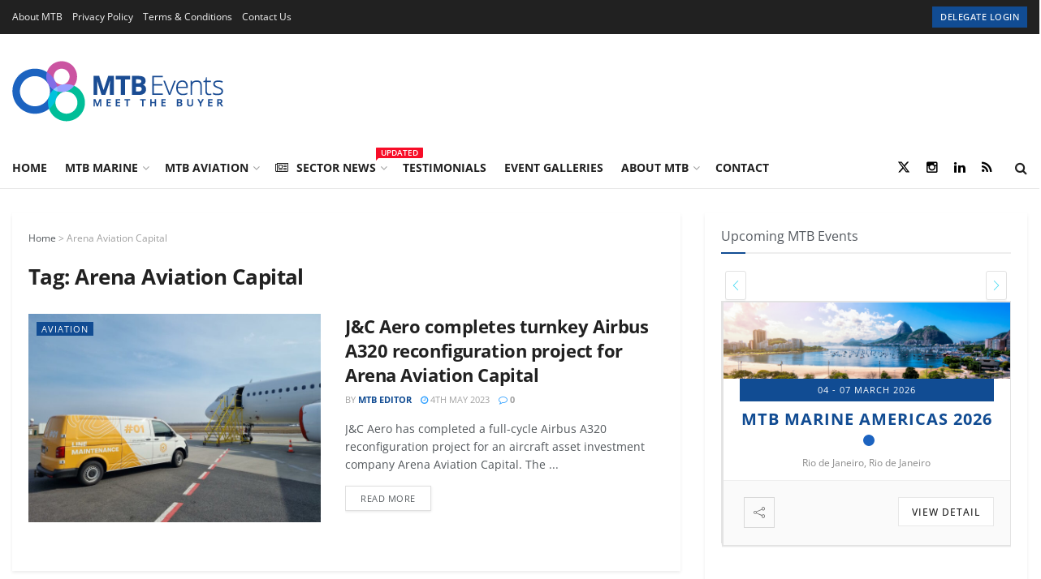

--- FILE ---
content_type: text/html; charset=UTF-8
request_url: https://www.mtbevents.com/tag/arena-aviation-capital/
body_size: 54250
content:
<!doctype html>
<!--[if lt IE 7]> <html class="no-js lt-ie9 lt-ie8 lt-ie7" lang="en-GB"> <![endif]-->
<!--[if IE 7]>    <html class="no-js lt-ie9 lt-ie8" lang="en-GB"> <![endif]-->
<!--[if IE 8]>    <html class="no-js lt-ie9" lang="en-GB"> <![endif]-->
<!--[if IE 9]>    <html class="no-js lt-ie10" lang="en-GB"> <![endif]-->
<!--[if gt IE 8]><!--> <html class="no-js" lang="en-GB"> <!--<![endif]-->
<head>
    <meta http-equiv="Content-Type" content="text/html; charset=UTF-8" />
    <meta name='viewport' content='width=device-width, initial-scale=1, user-scalable=yes' />
    <link rel="profile" href="http://gmpg.org/xfn/11" />
    <link rel="pingback" href="https://www.mtbevents.com/xmlrpc.php" />
    <meta name='robots' content='index, follow, max-image-preview:large, max-snippet:-1, max-video-preview:-1' />
	<style>img:is([sizes="auto" i], [sizes^="auto," i]) { contain-intrinsic-size: 3000px 1500px }</style>
				<script type="text/javascript">
			  var jnews_ajax_url = '/?ajax-request=jnews'
			</script>
			<script type="text/javascript">;window.jnews=window.jnews||{},window.jnews.library=window.jnews.library||{},window.jnews.library=function(){"use strict";var e=this;e.win=window,e.doc=document,e.noop=function(){},e.globalBody=e.doc.getElementsByTagName("body")[0],e.globalBody=e.globalBody?e.globalBody:e.doc,e.win.jnewsDataStorage=e.win.jnewsDataStorage||{_storage:new WeakMap,put:function(e,t,n){this._storage.has(e)||this._storage.set(e,new Map),this._storage.get(e).set(t,n)},get:function(e,t){return this._storage.get(e).get(t)},has:function(e,t){return this._storage.has(e)&&this._storage.get(e).has(t)},remove:function(e,t){var n=this._storage.get(e).delete(t);return 0===!this._storage.get(e).size&&this._storage.delete(e),n}},e.windowWidth=function(){return e.win.innerWidth||e.docEl.clientWidth||e.globalBody.clientWidth},e.windowHeight=function(){return e.win.innerHeight||e.docEl.clientHeight||e.globalBody.clientHeight},e.requestAnimationFrame=e.win.requestAnimationFrame||e.win.webkitRequestAnimationFrame||e.win.mozRequestAnimationFrame||e.win.msRequestAnimationFrame||window.oRequestAnimationFrame||function(e){return setTimeout(e,1e3/60)},e.cancelAnimationFrame=e.win.cancelAnimationFrame||e.win.webkitCancelAnimationFrame||e.win.webkitCancelRequestAnimationFrame||e.win.mozCancelAnimationFrame||e.win.msCancelRequestAnimationFrame||e.win.oCancelRequestAnimationFrame||function(e){clearTimeout(e)},e.classListSupport="classList"in document.createElement("_"),e.hasClass=e.classListSupport?function(e,t){return e.classList.contains(t)}:function(e,t){return e.className.indexOf(t)>=0},e.addClass=e.classListSupport?function(t,n){e.hasClass(t,n)||t.classList.add(n)}:function(t,n){e.hasClass(t,n)||(t.className+=" "+n)},e.removeClass=e.classListSupport?function(t,n){e.hasClass(t,n)&&t.classList.remove(n)}:function(t,n){e.hasClass(t,n)&&(t.className=t.className.replace(n,""))},e.objKeys=function(e){var t=[];for(var n in e)Object.prototype.hasOwnProperty.call(e,n)&&t.push(n);return t},e.isObjectSame=function(e,t){var n=!0;return JSON.stringify(e)!==JSON.stringify(t)&&(n=!1),n},e.extend=function(){for(var e,t,n,o=arguments[0]||{},i=1,a=arguments.length;i<a;i++)if(null!==(e=arguments[i]))for(t in e)o!==(n=e[t])&&void 0!==n&&(o[t]=n);return o},e.dataStorage=e.win.jnewsDataStorage,e.isVisible=function(e){return 0!==e.offsetWidth&&0!==e.offsetHeight||e.getBoundingClientRect().length},e.getHeight=function(e){return e.offsetHeight||e.clientHeight||e.getBoundingClientRect().height},e.getWidth=function(e){return e.offsetWidth||e.clientWidth||e.getBoundingClientRect().width},e.supportsPassive=!1;try{var t=Object.defineProperty({},"passive",{get:function(){e.supportsPassive=!0}});"createEvent"in e.doc?e.win.addEventListener("test",null,t):"fireEvent"in e.doc&&e.win.attachEvent("test",null)}catch(e){}e.passiveOption=!!e.supportsPassive&&{passive:!0},e.setStorage=function(e,t){e="jnews-"+e;var n={expired:Math.floor(((new Date).getTime()+432e5)/1e3)};t=Object.assign(n,t);localStorage.setItem(e,JSON.stringify(t))},e.getStorage=function(e){e="jnews-"+e;var t=localStorage.getItem(e);return null!==t&&0<t.length?JSON.parse(localStorage.getItem(e)):{}},e.expiredStorage=function(){var t,n="jnews-";for(var o in localStorage)o.indexOf(n)>-1&&"undefined"!==(t=e.getStorage(o.replace(n,""))).expired&&t.expired<Math.floor((new Date).getTime()/1e3)&&localStorage.removeItem(o)},e.addEvents=function(t,n,o){for(var i in n){var a=["touchstart","touchmove"].indexOf(i)>=0&&!o&&e.passiveOption;"createEvent"in e.doc?t.addEventListener(i,n[i],a):"fireEvent"in e.doc&&t.attachEvent("on"+i,n[i])}},e.removeEvents=function(t,n){for(var o in n)"createEvent"in e.doc?t.removeEventListener(o,n[o]):"fireEvent"in e.doc&&t.detachEvent("on"+o,n[o])},e.triggerEvents=function(t,n,o){var i;o=o||{detail:null};return"createEvent"in e.doc?(!(i=e.doc.createEvent("CustomEvent")||new CustomEvent(n)).initCustomEvent||i.initCustomEvent(n,!0,!1,o),void t.dispatchEvent(i)):"fireEvent"in e.doc?((i=e.doc.createEventObject()).eventType=n,void t.fireEvent("on"+i.eventType,i)):void 0},e.getParents=function(t,n){void 0===n&&(n=e.doc);for(var o=[],i=t.parentNode,a=!1;!a;)if(i){var r=i;r.querySelectorAll(n).length?a=!0:(o.push(r),i=r.parentNode)}else o=[],a=!0;return o},e.forEach=function(e,t,n){for(var o=0,i=e.length;o<i;o++)t.call(n,e[o],o)},e.getText=function(e){return e.innerText||e.textContent},e.setText=function(e,t){var n="object"==typeof t?t.innerText||t.textContent:t;e.innerText&&(e.innerText=n),e.textContent&&(e.textContent=n)},e.httpBuildQuery=function(t){return e.objKeys(t).reduce(function t(n){var o=arguments.length>1&&void 0!==arguments[1]?arguments[1]:null;return function(i,a){var r=n[a];a=encodeURIComponent(a);var s=o?"".concat(o,"[").concat(a,"]"):a;return null==r||"function"==typeof r?(i.push("".concat(s,"=")),i):["number","boolean","string"].includes(typeof r)?(i.push("".concat(s,"=").concat(encodeURIComponent(r))),i):(i.push(e.objKeys(r).reduce(t(r,s),[]).join("&")),i)}}(t),[]).join("&")},e.get=function(t,n,o,i){return o="function"==typeof o?o:e.noop,e.ajax("GET",t,n,o,i)},e.post=function(t,n,o,i){return o="function"==typeof o?o:e.noop,e.ajax("POST",t,n,o,i)},e.ajax=function(t,n,o,i,a){var r=new XMLHttpRequest,s=n,c=e.httpBuildQuery(o);if(t=-1!=["GET","POST"].indexOf(t)?t:"GET",r.open(t,s+("GET"==t?"?"+c:""),!0),"POST"==t&&r.setRequestHeader("Content-type","application/x-www-form-urlencoded"),r.setRequestHeader("X-Requested-With","XMLHttpRequest"),r.onreadystatechange=function(){4===r.readyState&&200<=r.status&&300>r.status&&"function"==typeof i&&i.call(void 0,r.response)},void 0!==a&&!a){return{xhr:r,send:function(){r.send("POST"==t?c:null)}}}return r.send("POST"==t?c:null),{xhr:r}},e.scrollTo=function(t,n,o){function i(e,t,n){this.start=this.position(),this.change=e-this.start,this.currentTime=0,this.increment=20,this.duration=void 0===n?500:n,this.callback=t,this.finish=!1,this.animateScroll()}return Math.easeInOutQuad=function(e,t,n,o){return(e/=o/2)<1?n/2*e*e+t:-n/2*(--e*(e-2)-1)+t},i.prototype.stop=function(){this.finish=!0},i.prototype.move=function(t){e.doc.documentElement.scrollTop=t,e.globalBody.parentNode.scrollTop=t,e.globalBody.scrollTop=t},i.prototype.position=function(){return e.doc.documentElement.scrollTop||e.globalBody.parentNode.scrollTop||e.globalBody.scrollTop},i.prototype.animateScroll=function(){this.currentTime+=this.increment;var t=Math.easeInOutQuad(this.currentTime,this.start,this.change,this.duration);this.move(t),this.currentTime<this.duration&&!this.finish?e.requestAnimationFrame.call(e.win,this.animateScroll.bind(this)):this.callback&&"function"==typeof this.callback&&this.callback()},new i(t,n,o)},e.unwrap=function(t){var n,o=t;e.forEach(t,(function(e,t){n?n+=e:n=e})),o.replaceWith(n)},e.performance={start:function(e){performance.mark(e+"Start")},stop:function(e){performance.mark(e+"End"),performance.measure(e,e+"Start",e+"End")}},e.fps=function(){var t=0,n=0,o=0;!function(){var i=t=0,a=0,r=0,s=document.getElementById("fpsTable"),c=function(t){void 0===document.getElementsByTagName("body")[0]?e.requestAnimationFrame.call(e.win,(function(){c(t)})):document.getElementsByTagName("body")[0].appendChild(t)};null===s&&((s=document.createElement("div")).style.position="fixed",s.style.top="120px",s.style.left="10px",s.style.width="100px",s.style.height="20px",s.style.border="1px solid black",s.style.fontSize="11px",s.style.zIndex="100000",s.style.backgroundColor="white",s.id="fpsTable",c(s));var l=function(){o++,n=Date.now(),(a=(o/(r=(n-t)/1e3)).toPrecision(2))!=i&&(i=a,s.innerHTML=i+"fps"),1<r&&(t=n,o=0),e.requestAnimationFrame.call(e.win,l)};l()}()},e.instr=function(e,t){for(var n=0;n<t.length;n++)if(-1!==e.toLowerCase().indexOf(t[n].toLowerCase()))return!0},e.winLoad=function(t,n){function o(o){if("complete"===e.doc.readyState||"interactive"===e.doc.readyState)return!o||n?setTimeout(t,n||1):t(o),1}o()||e.addEvents(e.win,{load:o})},e.docReady=function(t,n){function o(o){if("complete"===e.doc.readyState||"interactive"===e.doc.readyState)return!o||n?setTimeout(t,n||1):t(o),1}o()||e.addEvents(e.doc,{DOMContentLoaded:o})},e.fireOnce=function(){e.docReady((function(){e.assets=e.assets||[],e.assets.length&&(e.boot(),e.load_assets())}),50)},e.boot=function(){e.length&&e.doc.querySelectorAll("style[media]").forEach((function(e){"not all"==e.getAttribute("media")&&e.removeAttribute("media")}))},e.create_js=function(t,n){var o=e.doc.createElement("script");switch(o.setAttribute("src",t),n){case"defer":o.setAttribute("defer",!0);break;case"async":o.setAttribute("async",!0);break;case"deferasync":o.setAttribute("defer",!0),o.setAttribute("async",!0)}e.globalBody.appendChild(o)},e.load_assets=function(){"object"==typeof e.assets&&e.forEach(e.assets.slice(0),(function(t,n){var o="";t.defer&&(o+="defer"),t.async&&(o+="async"),e.create_js(t.url,o);var i=e.assets.indexOf(t);i>-1&&e.assets.splice(i,1)})),e.assets=jnewsoption.au_scripts=window.jnewsads=[]},e.setCookie=function(e,t,n){var o="";if(n){var i=new Date;i.setTime(i.getTime()+24*n*60*60*1e3),o="; expires="+i.toUTCString()}document.cookie=e+"="+(t||"")+o+"; path=/"},e.getCookie=function(e){for(var t=e+"=",n=document.cookie.split(";"),o=0;o<n.length;o++){for(var i=n[o];" "==i.charAt(0);)i=i.substring(1,i.length);if(0==i.indexOf(t))return i.substring(t.length,i.length)}return null},e.eraseCookie=function(e){document.cookie=e+"=; Path=/; Expires=Thu, 01 Jan 1970 00:00:01 GMT;"},e.docReady((function(){e.globalBody=e.globalBody==e.doc?e.doc.getElementsByTagName("body")[0]:e.globalBody,e.globalBody=e.globalBody?e.globalBody:e.doc})),e.winLoad((function(){e.winLoad((function(){var t=!1;if(void 0!==window.jnewsadmin)if(void 0!==window.file_version_checker){var n=e.objKeys(window.file_version_checker);n.length?n.forEach((function(e){t||"10.0.4"===window.file_version_checker[e]||(t=!0)})):t=!0}else t=!0;t&&(window.jnewsHelper.getMessage(),window.jnewsHelper.getNotice())}),2500)}))},window.jnews.library=new window.jnews.library;</script>
	<!-- This site is optimized with the Yoast SEO Premium plugin v26.4 (Yoast SEO v26.4) - https://yoast.com/wordpress/plugins/seo/ -->
	<title>Arena Aviation Capital Archives - MTB Events</title>
	<link rel="canonical" href="https://www.mtbevents.com/tag/arena-aviation-capital/" />
	<meta property="og:locale" content="en_GB" />
	<meta property="og:type" content="article" />
	<meta property="og:title" content="Arena Aviation Capital Archives" />
	<meta property="og:url" content="https://www.mtbevents.com/tag/arena-aviation-capital/" />
	<meta property="og:site_name" content="MTB Events" />
	<meta name="twitter:card" content="summary_large_image" />
	<script type="application/ld+json" class="yoast-schema-graph">{"@context":"https://schema.org","@graph":[{"@type":"CollectionPage","@id":"https://www.mtbevents.com/tag/arena-aviation-capital/","url":"https://www.mtbevents.com/tag/arena-aviation-capital/","name":"Arena Aviation Capital Archives - MTB Events","isPartOf":{"@id":"https://www.mtbevents.com/#website"},"primaryImageOfPage":{"@id":"https://www.mtbevents.com/tag/arena-aviation-capital/#primaryimage"},"image":{"@id":"https://www.mtbevents.com/tag/arena-aviation-capital/#primaryimage"},"thumbnailUrl":"https://www.mtbevents.com/wp-content/uploads/2023/05/JC-Aero_Heston.jpg","breadcrumb":{"@id":"https://www.mtbevents.com/tag/arena-aviation-capital/#breadcrumb"},"inLanguage":"en-GB"},{"@type":"ImageObject","inLanguage":"en-GB","@id":"https://www.mtbevents.com/tag/arena-aviation-capital/#primaryimage","url":"https://www.mtbevents.com/wp-content/uploads/2023/05/JC-Aero_Heston.jpg","contentUrl":"https://www.mtbevents.com/wp-content/uploads/2023/05/JC-Aero_Heston.jpg","width":2500,"height":1875,"caption":"J&C Aero completes turnkey Airbus A320 reconfiguration project for Arena Aviation Capital"},{"@type":"BreadcrumbList","@id":"https://www.mtbevents.com/tag/arena-aviation-capital/#breadcrumb","itemListElement":[{"@type":"ListItem","position":1,"name":"Home","item":"https://www.mtbevents.com/"},{"@type":"ListItem","position":2,"name":"Arena Aviation Capital"}]},{"@type":"WebSite","@id":"https://www.mtbevents.com/#website","url":"https://www.mtbevents.com/","name":"MTB Events","description":"International Meet the Buyer Events","publisher":{"@id":"https://www.mtbevents.com/#organization"},"potentialAction":[{"@type":"SearchAction","target":{"@type":"EntryPoint","urlTemplate":"https://www.mtbevents.com/?s={search_term_string}"},"query-input":{"@type":"PropertyValueSpecification","valueRequired":true,"valueName":"search_term_string"}}],"inLanguage":"en-GB"},{"@type":"Organization","@id":"https://www.mtbevents.com/#organization","name":"MTB Events","url":"https://www.mtbevents.com/","logo":{"@type":"ImageObject","inLanguage":"en-GB","@id":"https://www.mtbevents.com/#/schema/logo/image/","url":"https://www.mtbevents.com/wp-content/uploads/2020/11/MTB-Events-logo-footer-180.png","contentUrl":"https://www.mtbevents.com/wp-content/uploads/2020/11/MTB-Events-logo-footer-180.png","width":361,"height":180,"caption":"MTB Events"},"image":{"@id":"https://www.mtbevents.com/#/schema/logo/image/"}}]}</script>
	<!-- / Yoast SEO Premium plugin. -->


<link rel='dns-prefetch' href='//fonts.googleapis.com' />
<link rel='preconnect' href='https://fonts.gstatic.com' />
<link rel="alternate" type="application/rss+xml" title="MTB Events &raquo; Feed" href="https://www.mtbevents.com/feed/" />
<link rel="alternate" type="application/rss+xml" title="MTB Events &raquo; Comments Feed" href="https://www.mtbevents.com/comments/feed/" />
<link rel="alternate" type="application/rss+xml" title="MTB Events &raquo; Arena Aviation Capital Tag Feed" href="https://www.mtbevents.com/tag/arena-aviation-capital/feed/" />
<script type="text/javascript">
/* <![CDATA[ */
window._wpemojiSettings = {"baseUrl":"https:\/\/s.w.org\/images\/core\/emoji\/16.0.1\/72x72\/","ext":".png","svgUrl":"https:\/\/s.w.org\/images\/core\/emoji\/16.0.1\/svg\/","svgExt":".svg","source":{"concatemoji":"https:\/\/www.mtbevents.com\/wp-includes\/js\/wp-emoji-release.min.js?ver=6.8.3"}};
/*! This file is auto-generated */
!function(s,n){var o,i,e;function c(e){try{var t={supportTests:e,timestamp:(new Date).valueOf()};sessionStorage.setItem(o,JSON.stringify(t))}catch(e){}}function p(e,t,n){e.clearRect(0,0,e.canvas.width,e.canvas.height),e.fillText(t,0,0);var t=new Uint32Array(e.getImageData(0,0,e.canvas.width,e.canvas.height).data),a=(e.clearRect(0,0,e.canvas.width,e.canvas.height),e.fillText(n,0,0),new Uint32Array(e.getImageData(0,0,e.canvas.width,e.canvas.height).data));return t.every(function(e,t){return e===a[t]})}function u(e,t){e.clearRect(0,0,e.canvas.width,e.canvas.height),e.fillText(t,0,0);for(var n=e.getImageData(16,16,1,1),a=0;a<n.data.length;a++)if(0!==n.data[a])return!1;return!0}function f(e,t,n,a){switch(t){case"flag":return n(e,"\ud83c\udff3\ufe0f\u200d\u26a7\ufe0f","\ud83c\udff3\ufe0f\u200b\u26a7\ufe0f")?!1:!n(e,"\ud83c\udde8\ud83c\uddf6","\ud83c\udde8\u200b\ud83c\uddf6")&&!n(e,"\ud83c\udff4\udb40\udc67\udb40\udc62\udb40\udc65\udb40\udc6e\udb40\udc67\udb40\udc7f","\ud83c\udff4\u200b\udb40\udc67\u200b\udb40\udc62\u200b\udb40\udc65\u200b\udb40\udc6e\u200b\udb40\udc67\u200b\udb40\udc7f");case"emoji":return!a(e,"\ud83e\udedf")}return!1}function g(e,t,n,a){var r="undefined"!=typeof WorkerGlobalScope&&self instanceof WorkerGlobalScope?new OffscreenCanvas(300,150):s.createElement("canvas"),o=r.getContext("2d",{willReadFrequently:!0}),i=(o.textBaseline="top",o.font="600 32px Arial",{});return e.forEach(function(e){i[e]=t(o,e,n,a)}),i}function t(e){var t=s.createElement("script");t.src=e,t.defer=!0,s.head.appendChild(t)}"undefined"!=typeof Promise&&(o="wpEmojiSettingsSupports",i=["flag","emoji"],n.supports={everything:!0,everythingExceptFlag:!0},e=new Promise(function(e){s.addEventListener("DOMContentLoaded",e,{once:!0})}),new Promise(function(t){var n=function(){try{var e=JSON.parse(sessionStorage.getItem(o));if("object"==typeof e&&"number"==typeof e.timestamp&&(new Date).valueOf()<e.timestamp+604800&&"object"==typeof e.supportTests)return e.supportTests}catch(e){}return null}();if(!n){if("undefined"!=typeof Worker&&"undefined"!=typeof OffscreenCanvas&&"undefined"!=typeof URL&&URL.createObjectURL&&"undefined"!=typeof Blob)try{var e="postMessage("+g.toString()+"("+[JSON.stringify(i),f.toString(),p.toString(),u.toString()].join(",")+"));",a=new Blob([e],{type:"text/javascript"}),r=new Worker(URL.createObjectURL(a),{name:"wpTestEmojiSupports"});return void(r.onmessage=function(e){c(n=e.data),r.terminate(),t(n)})}catch(e){}c(n=g(i,f,p,u))}t(n)}).then(function(e){for(var t in e)n.supports[t]=e[t],n.supports.everything=n.supports.everything&&n.supports[t],"flag"!==t&&(n.supports.everythingExceptFlag=n.supports.everythingExceptFlag&&n.supports[t]);n.supports.everythingExceptFlag=n.supports.everythingExceptFlag&&!n.supports.flag,n.DOMReady=!1,n.readyCallback=function(){n.DOMReady=!0}}).then(function(){return e}).then(function(){var e;n.supports.everything||(n.readyCallback(),(e=n.source||{}).concatemoji?t(e.concatemoji):e.wpemoji&&e.twemoji&&(t(e.twemoji),t(e.wpemoji)))}))}((window,document),window._wpemojiSettings);
/* ]]> */
</script>
<!-- www.mtbevents.com is managing ads with Advanced Ads 2.0.14 – https://wpadvancedads.com/ --><script id="mtbev-ready">
			window.advanced_ads_ready=function(e,a){a=a||"complete";var d=function(e){return"interactive"===a?"loading"!==e:"complete"===e};d(document.readyState)?e():document.addEventListener("readystatechange",(function(a){d(a.target.readyState)&&e()}),{once:"interactive"===a})},window.advanced_ads_ready_queue=window.advanced_ads_ready_queue||[];		</script>
		<link rel='stylesheet' id='mec-select2-style-css' href='https://www.mtbevents.com/wp-content/plugins/modern-events-calendar/assets/packages/select2/select2.min.css?ver=7.27.0' type='text/css' media='all' />
<link rel='stylesheet' id='mec-font-icons-css' href='https://www.mtbevents.com/wp-content/plugins/modern-events-calendar/assets/css/iconfonts.css?ver=7.27.0' type='text/css' media='all' />
<link rel='stylesheet' id='mec-frontend-style-css' href='https://www.mtbevents.com/wp-content/plugins/modern-events-calendar/assets/css/frontend.min.css?ver=7.27.0' type='text/css' media='all' />
<link rel='stylesheet' id='mec-tooltip-style-css' href='https://www.mtbevents.com/wp-content/plugins/modern-events-calendar/assets/packages/tooltip/tooltip.css?ver=7.27.0' type='text/css' media='all' />
<link rel='stylesheet' id='mec-tooltip-shadow-style-css' href='https://www.mtbevents.com/wp-content/plugins/modern-events-calendar/assets/packages/tooltip/tooltipster-sideTip-shadow.min.css?ver=7.27.0' type='text/css' media='all' />
<link rel='stylesheet' id='featherlight-css' href='https://www.mtbevents.com/wp-content/plugins/modern-events-calendar/assets/packages/featherlight/featherlight.css?ver=7.27.0' type='text/css' media='all' />
<link rel='stylesheet' id='mec-lity-style-css' href='https://www.mtbevents.com/wp-content/plugins/modern-events-calendar/assets/packages/lity/lity.min.css?ver=7.27.0' type='text/css' media='all' />
<link rel='stylesheet' id='mec-general-calendar-style-css' href='https://www.mtbevents.com/wp-content/plugins/modern-events-calendar/assets/css/mec-general-calendar.css?ver=7.27.0' type='text/css' media='all' />
<style id='wp-emoji-styles-inline-css' type='text/css'>

	img.wp-smiley, img.emoji {
		display: inline !important;
		border: none !important;
		box-shadow: none !important;
		height: 1em !important;
		width: 1em !important;
		margin: 0 0.07em !important;
		vertical-align: -0.1em !important;
		background: none !important;
		padding: 0 !important;
	}
</style>
<link rel='stylesheet' id='wp-block-library-css' href='https://www.mtbevents.com/wp-includes/css/dist/block-library/style.min.css?ver=6.8.3' type='text/css' media='all' />
<style id='classic-theme-styles-inline-css' type='text/css'>
/*! This file is auto-generated */
.wp-block-button__link{color:#fff;background-color:#32373c;border-radius:9999px;box-shadow:none;text-decoration:none;padding:calc(.667em + 2px) calc(1.333em + 2px);font-size:1.125em}.wp-block-file__button{background:#32373c;color:#fff;text-decoration:none}
</style>
<style id='global-styles-inline-css' type='text/css'>
:root{--wp--preset--aspect-ratio--square: 1;--wp--preset--aspect-ratio--4-3: 4/3;--wp--preset--aspect-ratio--3-4: 3/4;--wp--preset--aspect-ratio--3-2: 3/2;--wp--preset--aspect-ratio--2-3: 2/3;--wp--preset--aspect-ratio--16-9: 16/9;--wp--preset--aspect-ratio--9-16: 9/16;--wp--preset--color--black: #000000;--wp--preset--color--cyan-bluish-gray: #abb8c3;--wp--preset--color--white: #ffffff;--wp--preset--color--pale-pink: #f78da7;--wp--preset--color--vivid-red: #cf2e2e;--wp--preset--color--luminous-vivid-orange: #ff6900;--wp--preset--color--luminous-vivid-amber: #fcb900;--wp--preset--color--light-green-cyan: #7bdcb5;--wp--preset--color--vivid-green-cyan: #00d084;--wp--preset--color--pale-cyan-blue: #8ed1fc;--wp--preset--color--vivid-cyan-blue: #0693e3;--wp--preset--color--vivid-purple: #9b51e0;--wp--preset--gradient--vivid-cyan-blue-to-vivid-purple: linear-gradient(135deg,rgba(6,147,227,1) 0%,rgb(155,81,224) 100%);--wp--preset--gradient--light-green-cyan-to-vivid-green-cyan: linear-gradient(135deg,rgb(122,220,180) 0%,rgb(0,208,130) 100%);--wp--preset--gradient--luminous-vivid-amber-to-luminous-vivid-orange: linear-gradient(135deg,rgba(252,185,0,1) 0%,rgba(255,105,0,1) 100%);--wp--preset--gradient--luminous-vivid-orange-to-vivid-red: linear-gradient(135deg,rgba(255,105,0,1) 0%,rgb(207,46,46) 100%);--wp--preset--gradient--very-light-gray-to-cyan-bluish-gray: linear-gradient(135deg,rgb(238,238,238) 0%,rgb(169,184,195) 100%);--wp--preset--gradient--cool-to-warm-spectrum: linear-gradient(135deg,rgb(74,234,220) 0%,rgb(151,120,209) 20%,rgb(207,42,186) 40%,rgb(238,44,130) 60%,rgb(251,105,98) 80%,rgb(254,248,76) 100%);--wp--preset--gradient--blush-light-purple: linear-gradient(135deg,rgb(255,206,236) 0%,rgb(152,150,240) 100%);--wp--preset--gradient--blush-bordeaux: linear-gradient(135deg,rgb(254,205,165) 0%,rgb(254,45,45) 50%,rgb(107,0,62) 100%);--wp--preset--gradient--luminous-dusk: linear-gradient(135deg,rgb(255,203,112) 0%,rgb(199,81,192) 50%,rgb(65,88,208) 100%);--wp--preset--gradient--pale-ocean: linear-gradient(135deg,rgb(255,245,203) 0%,rgb(182,227,212) 50%,rgb(51,167,181) 100%);--wp--preset--gradient--electric-grass: linear-gradient(135deg,rgb(202,248,128) 0%,rgb(113,206,126) 100%);--wp--preset--gradient--midnight: linear-gradient(135deg,rgb(2,3,129) 0%,rgb(40,116,252) 100%);--wp--preset--font-size--small: 13px;--wp--preset--font-size--medium: 20px;--wp--preset--font-size--large: 36px;--wp--preset--font-size--x-large: 42px;--wp--preset--spacing--20: 0.44rem;--wp--preset--spacing--30: 0.67rem;--wp--preset--spacing--40: 1rem;--wp--preset--spacing--50: 1.5rem;--wp--preset--spacing--60: 2.25rem;--wp--preset--spacing--70: 3.38rem;--wp--preset--spacing--80: 5.06rem;--wp--preset--shadow--natural: 6px 6px 9px rgba(0, 0, 0, 0.2);--wp--preset--shadow--deep: 12px 12px 50px rgba(0, 0, 0, 0.4);--wp--preset--shadow--sharp: 6px 6px 0px rgba(0, 0, 0, 0.2);--wp--preset--shadow--outlined: 6px 6px 0px -3px rgba(255, 255, 255, 1), 6px 6px rgba(0, 0, 0, 1);--wp--preset--shadow--crisp: 6px 6px 0px rgba(0, 0, 0, 1);}:where(.is-layout-flex){gap: 0.5em;}:where(.is-layout-grid){gap: 0.5em;}body .is-layout-flex{display: flex;}.is-layout-flex{flex-wrap: wrap;align-items: center;}.is-layout-flex > :is(*, div){margin: 0;}body .is-layout-grid{display: grid;}.is-layout-grid > :is(*, div){margin: 0;}:where(.wp-block-columns.is-layout-flex){gap: 2em;}:where(.wp-block-columns.is-layout-grid){gap: 2em;}:where(.wp-block-post-template.is-layout-flex){gap: 1.25em;}:where(.wp-block-post-template.is-layout-grid){gap: 1.25em;}.has-black-color{color: var(--wp--preset--color--black) !important;}.has-cyan-bluish-gray-color{color: var(--wp--preset--color--cyan-bluish-gray) !important;}.has-white-color{color: var(--wp--preset--color--white) !important;}.has-pale-pink-color{color: var(--wp--preset--color--pale-pink) !important;}.has-vivid-red-color{color: var(--wp--preset--color--vivid-red) !important;}.has-luminous-vivid-orange-color{color: var(--wp--preset--color--luminous-vivid-orange) !important;}.has-luminous-vivid-amber-color{color: var(--wp--preset--color--luminous-vivid-amber) !important;}.has-light-green-cyan-color{color: var(--wp--preset--color--light-green-cyan) !important;}.has-vivid-green-cyan-color{color: var(--wp--preset--color--vivid-green-cyan) !important;}.has-pale-cyan-blue-color{color: var(--wp--preset--color--pale-cyan-blue) !important;}.has-vivid-cyan-blue-color{color: var(--wp--preset--color--vivid-cyan-blue) !important;}.has-vivid-purple-color{color: var(--wp--preset--color--vivid-purple) !important;}.has-black-background-color{background-color: var(--wp--preset--color--black) !important;}.has-cyan-bluish-gray-background-color{background-color: var(--wp--preset--color--cyan-bluish-gray) !important;}.has-white-background-color{background-color: var(--wp--preset--color--white) !important;}.has-pale-pink-background-color{background-color: var(--wp--preset--color--pale-pink) !important;}.has-vivid-red-background-color{background-color: var(--wp--preset--color--vivid-red) !important;}.has-luminous-vivid-orange-background-color{background-color: var(--wp--preset--color--luminous-vivid-orange) !important;}.has-luminous-vivid-amber-background-color{background-color: var(--wp--preset--color--luminous-vivid-amber) !important;}.has-light-green-cyan-background-color{background-color: var(--wp--preset--color--light-green-cyan) !important;}.has-vivid-green-cyan-background-color{background-color: var(--wp--preset--color--vivid-green-cyan) !important;}.has-pale-cyan-blue-background-color{background-color: var(--wp--preset--color--pale-cyan-blue) !important;}.has-vivid-cyan-blue-background-color{background-color: var(--wp--preset--color--vivid-cyan-blue) !important;}.has-vivid-purple-background-color{background-color: var(--wp--preset--color--vivid-purple) !important;}.has-black-border-color{border-color: var(--wp--preset--color--black) !important;}.has-cyan-bluish-gray-border-color{border-color: var(--wp--preset--color--cyan-bluish-gray) !important;}.has-white-border-color{border-color: var(--wp--preset--color--white) !important;}.has-pale-pink-border-color{border-color: var(--wp--preset--color--pale-pink) !important;}.has-vivid-red-border-color{border-color: var(--wp--preset--color--vivid-red) !important;}.has-luminous-vivid-orange-border-color{border-color: var(--wp--preset--color--luminous-vivid-orange) !important;}.has-luminous-vivid-amber-border-color{border-color: var(--wp--preset--color--luminous-vivid-amber) !important;}.has-light-green-cyan-border-color{border-color: var(--wp--preset--color--light-green-cyan) !important;}.has-vivid-green-cyan-border-color{border-color: var(--wp--preset--color--vivid-green-cyan) !important;}.has-pale-cyan-blue-border-color{border-color: var(--wp--preset--color--pale-cyan-blue) !important;}.has-vivid-cyan-blue-border-color{border-color: var(--wp--preset--color--vivid-cyan-blue) !important;}.has-vivid-purple-border-color{border-color: var(--wp--preset--color--vivid-purple) !important;}.has-vivid-cyan-blue-to-vivid-purple-gradient-background{background: var(--wp--preset--gradient--vivid-cyan-blue-to-vivid-purple) !important;}.has-light-green-cyan-to-vivid-green-cyan-gradient-background{background: var(--wp--preset--gradient--light-green-cyan-to-vivid-green-cyan) !important;}.has-luminous-vivid-amber-to-luminous-vivid-orange-gradient-background{background: var(--wp--preset--gradient--luminous-vivid-amber-to-luminous-vivid-orange) !important;}.has-luminous-vivid-orange-to-vivid-red-gradient-background{background: var(--wp--preset--gradient--luminous-vivid-orange-to-vivid-red) !important;}.has-very-light-gray-to-cyan-bluish-gray-gradient-background{background: var(--wp--preset--gradient--very-light-gray-to-cyan-bluish-gray) !important;}.has-cool-to-warm-spectrum-gradient-background{background: var(--wp--preset--gradient--cool-to-warm-spectrum) !important;}.has-blush-light-purple-gradient-background{background: var(--wp--preset--gradient--blush-light-purple) !important;}.has-blush-bordeaux-gradient-background{background: var(--wp--preset--gradient--blush-bordeaux) !important;}.has-luminous-dusk-gradient-background{background: var(--wp--preset--gradient--luminous-dusk) !important;}.has-pale-ocean-gradient-background{background: var(--wp--preset--gradient--pale-ocean) !important;}.has-electric-grass-gradient-background{background: var(--wp--preset--gradient--electric-grass) !important;}.has-midnight-gradient-background{background: var(--wp--preset--gradient--midnight) !important;}.has-small-font-size{font-size: var(--wp--preset--font-size--small) !important;}.has-medium-font-size{font-size: var(--wp--preset--font-size--medium) !important;}.has-large-font-size{font-size: var(--wp--preset--font-size--large) !important;}.has-x-large-font-size{font-size: var(--wp--preset--font-size--x-large) !important;}
:where(.wp-block-post-template.is-layout-flex){gap: 1.25em;}:where(.wp-block-post-template.is-layout-grid){gap: 1.25em;}
:where(.wp-block-columns.is-layout-flex){gap: 2em;}:where(.wp-block-columns.is-layout-grid){gap: 2em;}
:root :where(.wp-block-pullquote){font-size: 1.5em;line-height: 1.6;}
</style>
<link rel='stylesheet' id='jnews-video-css' href='https://www.mtbevents.com/wp-content/plugins/jnews-video/assets/css/plugin.css?ver=11.6.2' type='text/css' media='all' />
<link rel='stylesheet' id='elementor-frontend-css' href='https://www.mtbevents.com/wp-content/plugins/elementor/assets/css/frontend.min.css?ver=3.33.2' type='text/css' media='all' />
<link rel='stylesheet' id='jeg_customizer_font-css' href='//fonts.googleapis.com/css?family=Open+Sans%3Aregular%2C600%2C700%2Cregular%2C600%2Cregular%2C700&#038;display=swap&#038;ver=1.3.0' type='text/css' media='all' />
<link rel='stylesheet' id='mec-single-builder-css' href='https://www.mtbevents.com/wp-content/plugins/mec-single-builder/inc/frontend/css/mec-single-builder-frontend.css?ver=1.12.0' type='text/css' media='all' />
<link rel='stylesheet' id='font-awesome-css' href='https://www.mtbevents.com/wp-content/plugins/elementor/assets/lib/font-awesome/css/font-awesome.min.css?ver=4.7.0' type='text/css' media='all' />
<link rel='stylesheet' id='jnews-icon-css' href='https://www.mtbevents.com/wp-content/themes/jnews/assets/fonts/jegicon/jegicon.css?ver=11.6.11' type='text/css' media='all' />
<link rel='stylesheet' id='jscrollpane-css' href='https://www.mtbevents.com/wp-content/themes/jnews/assets/css/jquery.jscrollpane.css?ver=11.6.11' type='text/css' media='all' />
<link rel='stylesheet' id='oknav-css' href='https://www.mtbevents.com/wp-content/themes/jnews/assets/css/okayNav.css?ver=11.6.11' type='text/css' media='all' />
<link rel='stylesheet' id='magnific-popup-css' href='https://www.mtbevents.com/wp-content/themes/jnews/assets/css/magnific-popup.css?ver=11.6.11' type='text/css' media='all' />
<link rel='stylesheet' id='chosen-css' href='https://www.mtbevents.com/wp-content/themes/jnews/assets/css/chosen/chosen.css?ver=11.6.11' type='text/css' media='all' />
<link rel='stylesheet' id='jnews-main-css' href='https://www.mtbevents.com/wp-content/themes/jnews/assets/css/main.css?ver=11.6.11' type='text/css' media='all' />
<link rel='stylesheet' id='jnews-pages-css' href='https://www.mtbevents.com/wp-content/themes/jnews/assets/css/pages.css?ver=11.6.11' type='text/css' media='all' />
<link rel='stylesheet' id='jnews-single-css' href='https://www.mtbevents.com/wp-content/themes/jnews/assets/css/single.css?ver=11.6.11' type='text/css' media='all' />
<link rel='stylesheet' id='jnews-responsive-css' href='https://www.mtbevents.com/wp-content/themes/jnews/assets/css/responsive.css?ver=11.6.11' type='text/css' media='all' />
<link rel='stylesheet' id='jnews-pb-temp-css' href='https://www.mtbevents.com/wp-content/themes/jnews/assets/css/pb-temp.css?ver=11.6.11' type='text/css' media='all' />
<link rel='stylesheet' id='jnews-elementor-css' href='https://www.mtbevents.com/wp-content/themes/jnews/assets/css/elementor-frontend.css?ver=11.6.11' type='text/css' media='all' />
<link rel='stylesheet' id='jnews-style-css' href='https://www.mtbevents.com/wp-content/themes/jnews/style.css?ver=11.6.11' type='text/css' media='all' />
<link rel='stylesheet' id='jnews-darkmode-css' href='https://www.mtbevents.com/wp-content/themes/jnews/assets/css/darkmode.css?ver=11.6.11' type='text/css' media='all' />
<link rel='stylesheet' id='jnews-video-darkmode-css' href='https://www.mtbevents.com/wp-content/plugins/jnews-video/assets/css/darkmode.css?ver=11.6.2' type='text/css' media='all' />
<script type="text/javascript" src="https://www.mtbevents.com/wp-includes/js/jquery/jquery.min.js?ver=3.7.1" id="jquery-core-js"></script>
<script type="text/javascript" src="https://www.mtbevents.com/wp-includes/js/jquery/jquery-migrate.min.js?ver=3.4.1" id="jquery-migrate-js"></script>
<link rel="https://api.w.org/" href="https://www.mtbevents.com/wp-json/" /><link rel="alternate" title="JSON" type="application/json" href="https://www.mtbevents.com/wp-json/wp/v2/tags/1064" /><link rel="EditURI" type="application/rsd+xml" title="RSD" href="https://www.mtbevents.com/xmlrpc.php?rsd" />
<!-- Global site tag (gtag.js) - Google Analytics -->
<script async src="https://www.googletagmanager.com/gtag/js?id=G-SR9MQM5HB1"></script>
<script>
  window.dataLayer = window.dataLayer || [];
  function gtag(){dataLayer.push(arguments);}
  gtag('js', new Date());

  gtag('config', 'G-SR9MQM5HB1');
</script>
<script data-ad-client="ca-pub-3528509938512897" async src="https://pagead2.googlesyndication.com/pagead/js/adsbygoogle.js"></script><meta name="generator" content="Elementor 3.33.2; features: additional_custom_breakpoints; settings: css_print_method-external, google_font-enabled, font_display-auto">
			<style>
				.e-con.e-parent:nth-of-type(n+4):not(.e-lazyloaded):not(.e-no-lazyload),
				.e-con.e-parent:nth-of-type(n+4):not(.e-lazyloaded):not(.e-no-lazyload) * {
					background-image: none !important;
				}
				@media screen and (max-height: 1024px) {
					.e-con.e-parent:nth-of-type(n+3):not(.e-lazyloaded):not(.e-no-lazyload),
					.e-con.e-parent:nth-of-type(n+3):not(.e-lazyloaded):not(.e-no-lazyload) * {
						background-image: none !important;
					}
				}
				@media screen and (max-height: 640px) {
					.e-con.e-parent:nth-of-type(n+2):not(.e-lazyloaded):not(.e-no-lazyload),
					.e-con.e-parent:nth-of-type(n+2):not(.e-lazyloaded):not(.e-no-lazyload) * {
						background-image: none !important;
					}
				}
			</style>
			<script type='application/ld+json'>{"@context":"http:\/\/schema.org","@type":"Organization","@id":"https:\/\/www.mtbevents.com\/#organization","url":"https:\/\/www.mtbevents.com\/","name":"","logo":{"@type":"ImageObject","url":""},"sameAs":["https:\/\/twitter.com\/MTBEvents_News","https:\/\/www.instagram.com\/mtb_meetthebuyer\/","https:\/\/www.linkedin.com\/company\/copland-events-ltd","\/feed\/"]}</script>
<script type='application/ld+json'>{"@context":"http:\/\/schema.org","@type":"WebSite","@id":"https:\/\/www.mtbevents.com\/#website","url":"https:\/\/www.mtbevents.com\/","name":"","potentialAction":{"@type":"SearchAction","target":"https:\/\/www.mtbevents.com\/?s={search_term_string}","query-input":"required name=search_term_string"}}</script>
<link rel="icon" href="https://www.mtbevents.com/wp-content/uploads/2025/04/Favicon-96x96-1-75x75.png" sizes="32x32" />
<link rel="icon" href="https://www.mtbevents.com/wp-content/uploads/2025/04/Favicon-96x96-1.png" sizes="192x192" />
<link rel="apple-touch-icon" href="https://www.mtbevents.com/wp-content/uploads/2025/04/Favicon-96x96-1.png" />
<meta name="msapplication-TileImage" content="https://www.mtbevents.com/wp-content/uploads/2025/04/Favicon-96x96-1.png" />
<script>// Add DFP JS File to head
var dfpScript = document.createElement('script');
dfpScript.type = 'text/javascript';
dfpScript.src = 'https://cdn.rawgit.com/coop182/jquery.dfp.js/master/jquery.dfp.min.js';
document.getElementsByTagName("head")[0].appendChild(dfpScript);
//</script>		<style type="text/css" id="wp-custom-css">
			.mec-googlemap-skin {z-index:1;}

*/ Hide side widget Upcoming event search form */
.mec-wrap .mec-totalcal-box
{display:none!important;}		</style>
		<style>:root,::before,::after{--mec-heading-font-family: 'Open Sans';--mec-paragraph-font-family: 'Open Sans';--mec-color-skin: #114c93;--mec-color-skin-rgba-1: rgba(17,76,147,.25);--mec-color-skin-rgba-2: rgba(17,76,147,.5);--mec-color-skin-rgba-3: rgba(17,76,147,.75);--mec-color-skin-rgba-4: rgba(17,76,147,.11);--mec-primary-border-radius: ;--mec-secondary-border-radius: ;--mec-container-normal-width: 1340px;--mec-container-large-width: 1340px;--mec-title-color: #114c93;--mec-fes-main-color: #40d9f1;--mec-fes-main-color-rgba-1: rgba(64, 217, 241, 0.12);--mec-fes-main-color-rgba-2: rgba(64, 217, 241, 0.23);--mec-fes-main-color-rgba-3: rgba(64, 217, 241, 0.03);--mec-fes-main-color-rgba-4: rgba(64, 217, 241, 0.3);--mec-fes-main-color-rgba-5: rgb(64 217 241 / 7%);--mec-fes-main-color-rgba-6: rgba(64, 217, 241, 0.2);</style><style>@media only screen and (min-width: 480px) and (max-width: 767px) {
  .mec-container {
    width: 100%;
  }
}
@media only screen and (max-width: 479px) {
  .mec-container {
    width: 100%;
  }
}

.mec-wrap p, .mec-wrap abbr, .mec-event-data-fields ul.mec-event-data-field-items,.mec-event-schedule-content dl dt, .mec-single-event .mec-event-meta dd, .mec-event-data-fields .mec-event-data-field-item .mec-event-data-field-name, .mec-single-event .mec-event-meta dd a, .mec-single-event .mec-event-meta h6 {font-weight:400!important;}

.mec-wrap ul li {
    list-style-type: square;
    list-style-position: inside;
    font-size: 14px;
    color: #616161;
    margin: 0 0 0 10px;
}

.mec-wrap ul { margin: 0 0 20px 0; }

.mec-wrap .mec-totalcal-box
{display:none!important;}</style></head>
<body class="archive tag tag-arena-aviation-capital tag-1064 wp-embed-responsive wp-theme-jnews mec-theme-jnews jeg_toggle_light jnews jnews_boxed_container jnews_boxed_container_shadow jsc_normal elementor-default elementor-kit-131 aa-prefix-mtbev-">

    
    
    <div class="jeg_ad jeg_ad_top jnews_header_top_ads">
        <div class='ads-wrapper  '></div>    </div>

    <!-- The Main Wrapper
    ============================================= -->
    <div class="jeg_viewport">

        
        <div class="jeg_header_wrapper">
            <div class="jeg_header_instagram_wrapper">
    </div>

<!-- HEADER -->
<div class="jeg_header normal">
    <div class="jeg_topbar jeg_container jeg_navbar_wrapper dark">
    <div class="container">
        <div class="jeg_nav_row">
            
                <div class="jeg_nav_col jeg_nav_left  jeg_nav_grow">
                    <div class="item_wrap jeg_nav_alignleft">
                        <div class="jeg_nav_item">
	<ul class="jeg_menu jeg_top_menu"><li id="menu-item-4592" class="menu-item menu-item-type-post_type menu-item-object-page menu-item-4592"><a href="https://www.mtbevents.com/about/">About MTB</a></li>
<li id="menu-item-4634" class="menu-item menu-item-type-post_type menu-item-object-page menu-item-4634"><a href="https://www.mtbevents.com/privacy/">Privacy Policy</a></li>
<li id="menu-item-4633" class="menu-item menu-item-type-post_type menu-item-object-page menu-item-4633"><a href="https://www.mtbevents.com/terms/">Terms &amp; Conditions</a></li>
<li id="menu-item-4593" class="menu-item menu-item-type-post_type menu-item-object-page menu-item-4593"><a href="https://www.mtbevents.com/contact/">Contact Us</a></li>
</ul></div>                    </div>
                </div>

                
                <div class="jeg_nav_col jeg_nav_center  jeg_nav_normal">
                    <div class="item_wrap jeg_nav_aligncenter">
                                            </div>
                </div>

                
                <div class="jeg_nav_col jeg_nav_right  jeg_nav_normal">
                    <div class="item_wrap jeg_nav_alignright">
                        <!-- Button -->
<div class="jeg_nav_item jeg_button_1">
    		<a href="https://portal.mtbevents.com/"
			class="btn default "
			target="_blank"
			>
			<i class=""></i>
			Delegate Login		</a>
		</div>                    </div>
                </div>

                        </div>
    </div>
</div><!-- /.jeg_container --><div class="jeg_midbar jeg_container jeg_navbar_wrapper normal">
    <div class="container">
        <div class="jeg_nav_row">
            
                <div class="jeg_nav_col jeg_nav_left jeg_nav_normal">
                    <div class="item_wrap jeg_nav_alignleft">
                        <div class="jeg_nav_item jeg_logo jeg_desktop_logo">
			<div class="site-title">
			<a href="https://www.mtbevents.com/" aria-label="Visit Homepage" style="padding: 0 0 0 0;">
				<img class='jeg_logo_img' src="https://www.mtbevents.com/wp-content/uploads/2025/04/MTB-header-logo.png" srcset="https://www.mtbevents.com/wp-content/uploads/2025/04/MTB-header-logo.png 1x, https://www.mtbevents.com/wp-content/uploads/2025/04/MTB-retina-logo.png 2x" alt="MTB Events"data-light-src="https://www.mtbevents.com/wp-content/uploads/2025/04/MTB-header-logo.png" data-light-srcset="https://www.mtbevents.com/wp-content/uploads/2025/04/MTB-header-logo.png 1x, https://www.mtbevents.com/wp-content/uploads/2025/04/MTB-retina-logo.png 2x" data-dark-src="https://www.mtbevents.com/wp-content/uploads/2025/04/MTB-header-logo.png" data-dark-srcset="https://www.mtbevents.com/wp-content/uploads/2025/04/MTB-header-logo.png 1x, https://www.mtbevents.com/wp-content/uploads/2025/04/MTB-retina-logo.png 2x">			</a>
		</div>
	</div>
                    </div>
                </div>

                
                <div class="jeg_nav_col jeg_nav_center jeg_nav_normal">
                    <div class="item_wrap jeg_nav_aligncenter">
                                            </div>
                </div>

                
                <div class="jeg_nav_col jeg_nav_right jeg_nav_grow">
                    <div class="item_wrap jeg_nav_alignright">
                        <div class="jeg_nav_item jeg_ad jeg_ad_top jnews_header_ads">
    <div class='ads-wrapper  '><div class='ads_shortcode'><div class="adunit" id="header_leaderboard_homepage" data-dimensions="728x90,300x250" data-size-mapping="leaderboard"></div></div></div></div>                    </div>
                </div>

                        </div>
    </div>
</div><div class="jeg_bottombar jeg_navbar jeg_container jeg_navbar_wrapper jeg_navbar_normal jeg_navbar_normal">
    <div class="container">
        <div class="jeg_nav_row">
            
                <div class="jeg_nav_col jeg_nav_left jeg_nav_grow">
                    <div class="item_wrap jeg_nav_alignleft">
                        <div class="jeg_nav_item jeg_main_menu_wrapper">
<div class="jeg_mainmenu_wrap"><ul class="jeg_menu jeg_main_menu jeg_menu_style_1" data-animation="animate"><li id="menu-item-790" class="menu-item menu-item-type-post_type menu-item-object-page menu-item-home menu-item-790 bgnav" data-item-row="default" ><a href="https://www.mtbevents.com/">Home</a></li>
<li id="menu-item-762" class="menu-item menu-item-type-post_type menu-item-object-page menu-item-has-children menu-item-762 bgnav" data-item-row="default" ><a href="https://www.mtbevents.com/mtb-events/marine/">MTB Marine</a>
<ul class="sub-menu">
	<li id="menu-item-760" class="menu-item menu-item-type-post_type menu-item-object-page menu-item-760 bgnav" data-item-row="default" ><a href="https://www.mtbevents.com/mtb-events/marine/">All Upcoming Marine Events</a></li>
	<li id="menu-item-19606" class="menu-item menu-item-type-post_type menu-item-object-mec-events menu-item-19606 bgnav" data-item-row="default" ><a href="https://www.mtbevents.com/events/mtb-shipyards-2026/">MTB Shipyards 2026</a></li>
	<li id="menu-item-19746" class="menu-item menu-item-type-post_type menu-item-object-mec-events menu-item-19746 bgnav" data-item-row="default" ><a href="https://www.mtbevents.com/events/mtb-marine-americas-2026/">MTB Marine Americas 2026</a></li>
	<li id="menu-item-19979" class="menu-item menu-item-type-post_type menu-item-object-mec-events menu-item-19979 bgnav" data-item-row="default" ><a href="https://www.mtbevents.com/events/mtb-ports-and-terminals-2026/">MTB Ports &#038; Terminals 2026</a></li>
	<li id="menu-item-20101" class="menu-item menu-item-type-post_type menu-item-object-mec-events menu-item-20101 bgnav" data-item-row="default" ><a href="https://www.mtbevents.com/events/mtb-marine-asia-2026/">MTB Marine Asia 2026</a></li>
	<li id="menu-item-20374" class="menu-item menu-item-type-post_type menu-item-object-mec-events menu-item-20374 bgnav" data-item-row="default" ><a href="https://www.mtbevents.com/events/mtb-superyachts-2026/">MTB Superyachts 2026</a></li>
	<li id="menu-item-21083" class="menu-item menu-item-type-post_type menu-item-object-mec-events menu-item-21083 bgnav" data-item-row="default" ><a href="https://www.mtbevents.com/events/mtb-workboats-2026/">MTB Workboats 2026</a></li>
	<li id="menu-item-21227" class="menu-item menu-item-type-post_type menu-item-object-mec-events menu-item-21227 bgnav" data-item-row="default" ><a href="https://www.mtbevents.com/events/mtb-marine-europe-2026/">MTB Marine Europe 2026</a></li>
</ul>
</li>
<li id="menu-item-2284" class="menu-item menu-item-type-post_type menu-item-object-page menu-item-has-children menu-item-2284 bgnav" data-item-row="default" ><a href="https://www.mtbevents.com/mtb-events/aviation/">MTB Aviation</a>
<ul class="sub-menu">
	<li id="menu-item-2984" class="menu-item menu-item-type-post_type menu-item-object-page menu-item-2984 bgnav" data-item-row="default" ><a href="https://www.mtbevents.com/mtb-events/aviation/">All Upcoming Aviation Events</a></li>
	<li id="menu-item-20218" class="menu-item menu-item-type-post_type menu-item-object-mec-events menu-item-20218 bgnav" data-item-row="default" ><a href="https://www.mtbevents.com/events/mtb-aviation-asia-2026/">MTB Aviation Asia 2026</a></li>
	<li id="menu-item-20984" class="menu-item menu-item-type-post_type menu-item-object-mec-events menu-item-20984 bgnav" data-item-row="default" ><a href="https://www.mtbevents.com/events/mtb-aviation-europe-2026/">MTB Aviation Europe 2026</a></li>
	<li id="menu-item-21457" class="menu-item menu-item-type-post_type menu-item-object-mec-events menu-item-21457 bgnav" data-item-row="default" ><a href="https://www.mtbevents.com/events/mtb-aviation-americas-2026/">MTB Aviation Americas 2026</a></li>
</ul>
</li>
<li id="menu-item-122" class="menu-item menu-item-type-taxonomy menu-item-object-category menu-item-122 bgnav jeg_megamenu category_2 jeg_menu_icon_enable" data-number="6"  data-item-row="default" ><a href="https://www.mtbevents.com/category/news/"><i  class='jeg_font_menu fa fa-newspaper-o'></i>Sector News<span class="menu-item-badge jeg-badge-floating" style="background-color: #f70d28; color: #fff;">Updated</span></a><div class="sub-menu">
                    <div class="jeg_newsfeed style2 clearfix"><div class="jeg_newsfeed_subcat">
                    <ul class="jeg_subcat_item">
                        <li data-cat-id="2" class="active"><a href="https://www.mtbevents.com/category/news/">All</a></li>
                        <li data-cat-id="5" class=""><a href="https://www.mtbevents.com/category/news/aviation/">Aviation</a></li><li data-cat-id="4" class=""><a href="https://www.mtbevents.com/category/news/energy/">Energy</a></li><li data-cat-id="3" class=""><a href="https://www.mtbevents.com/category/news/marine/">Marine</a></li>
                    </ul>
                </div>
                <div class="jeg_newsfeed_list loaded">
                    <div data-cat-id="2" data-load-status="loaded" class="jeg_newsfeed_container">
                        <div class="newsfeed_static with_subcat">
                            <div class="jeg_newsfeed_item ">
                    <div class="jeg_thumb">
                        
                        <a href="https://www.mtbevents.com/news/industry-collaboration-drives-breakthrough-in-composite-reuse/"><div class="thumbnail-container animate-lazy  size-500 "><img fetchpriority="high" width="360" height="180" src="https://www.mtbevents.com/wp-content/themes/jnews/assets/img/jeg-empty.png" class="attachment-jnews-360x180 size-jnews-360x180 lazyload wp-post-image" alt="Image shows an Airbus A380 flying across the countryside. Industry Collaboration Drives Breakthrough in Composite Reuse, MTB Events." decoding="async" sizes="(max-width: 360px) 100vw, 360px" data-src="https://www.mtbevents.com/wp-content/uploads/2026/01/Airbus-360x180.png" data-srcset="https://www.mtbevents.com/wp-content/uploads/2026/01/Airbus-360x180.png 360w, https://www.mtbevents.com/wp-content/uploads/2026/01/Airbus-750x375.png 750w, https://www.mtbevents.com/wp-content/uploads/2026/01/Airbus-1140x570.png 1140w" data-sizes="auto" data-expand="700" /></div></a>
                    </div>
                    <h3 class="jeg_post_title"><a href="https://www.mtbevents.com/news/industry-collaboration-drives-breakthrough-in-composite-reuse/">Industry Collaboration Drives Breakthrough in Composite Reuse</a></h3>
                </div><div class="jeg_newsfeed_item ">
                    <div class="jeg_thumb">
                        
                        <a href="https://www.mtbevents.com/news/port-of-rotterdam-authority-boosts-port-decarbonisation-efforts/"><div class="thumbnail-container animate-lazy  size-500 "><img width="360" height="180" src="https://www.mtbevents.com/wp-content/themes/jnews/assets/img/jeg-empty.png" class="attachment-jnews-360x180 size-jnews-360x180 lazyload wp-post-image" alt="Image shows the carbonbid winners, a group of 18 people holding signs with numbers. Photo by Marc Nolte. Port of Rotterdam Authority Boosts Port Decarbonisation Efforts, MTB Events." decoding="async" sizes="(max-width: 360px) 100vw, 360px" data-src="https://www.mtbevents.com/wp-content/uploads/2026/01/Port-Rotterdam-360x180.png" data-srcset="https://www.mtbevents.com/wp-content/uploads/2026/01/Port-Rotterdam-360x180.png 360w, https://www.mtbevents.com/wp-content/uploads/2026/01/Port-Rotterdam-750x375.png 750w, https://www.mtbevents.com/wp-content/uploads/2026/01/Port-Rotterdam-1140x570.png 1140w" data-sizes="auto" data-expand="700" /></div></a>
                    </div>
                    <h3 class="jeg_post_title"><a href="https://www.mtbevents.com/news/port-of-rotterdam-authority-boosts-port-decarbonisation-efforts/">Port of Rotterdam Authority Boosts Port Decarbonisation Efforts</a></h3>
                </div><div class="jeg_newsfeed_item ">
                    <div class="jeg_thumb">
                        
                        <a href="https://www.mtbevents.com/news/rivertrace-supports-cleaner-oceans-with-digital-compliance-innovation/"><div class="thumbnail-container animate-lazy  size-500 "><img width="360" height="180" src="https://www.mtbevents.com/wp-content/themes/jnews/assets/img/jeg-empty.png" class="attachment-jnews-360x180 size-jnews-360x180 lazyload wp-post-image" alt="Image shows a boat speeding through the water. Rivertrace Supports Cleaner Oceans with Digital Compliance Innovation, MTB Events." decoding="async" sizes="(max-width: 360px) 100vw, 360px" data-src="https://www.mtbevents.com/wp-content/uploads/2026/01/Rivertrace-360x180.png" data-srcset="https://www.mtbevents.com/wp-content/uploads/2026/01/Rivertrace-360x180.png 360w, https://www.mtbevents.com/wp-content/uploads/2026/01/Rivertrace-750x375.png 750w, https://www.mtbevents.com/wp-content/uploads/2026/01/Rivertrace-1140x570.png 1140w" data-sizes="auto" data-expand="700" /></div></a>
                    </div>
                    <h3 class="jeg_post_title"><a href="https://www.mtbevents.com/news/rivertrace-supports-cleaner-oceans-with-digital-compliance-innovation/">Rivertrace Supports Cleaner Oceans with Digital Compliance Innovation</a></h3>
                </div><div class="jeg_newsfeed_item ">
                    <div class="jeg_thumb">
                        
                        <a href="https://www.mtbevents.com/news/acg-reinforces-growth-strategy-with-50-boeing-737-max-aircraft/"><div class="thumbnail-container animate-lazy  size-500 "><img loading="lazy" width="360" height="180" src="https://www.mtbevents.com/wp-content/themes/jnews/assets/img/jeg-empty.png" class="attachment-jnews-360x180 size-jnews-360x180 lazyload wp-post-image" alt="Image shows a digitally created image of two aircraft flying along side each other with ACG livery down the sides. ACG Reinforces Growth Strategy with 50 Boeing 737 MAX Aircraft, MTB Events." decoding="async" sizes="(max-width: 360px) 100vw, 360px" data-src="https://www.mtbevents.com/wp-content/uploads/2026/01/ACG-360x180.png" data-srcset="https://www.mtbevents.com/wp-content/uploads/2026/01/ACG-360x180.png 360w, https://www.mtbevents.com/wp-content/uploads/2026/01/ACG-750x375.png 750w, https://www.mtbevents.com/wp-content/uploads/2026/01/ACG-1140x570.png 1140w" data-sizes="auto" data-expand="700" /></div></a>
                    </div>
                    <h3 class="jeg_post_title"><a href="https://www.mtbevents.com/news/acg-reinforces-growth-strategy-with-50-boeing-737-max-aircraft/">ACG Reinforces Growth Strategy with 50 Boeing 737 MAX Aircraft</a></h3>
                </div><div class="jeg_newsfeed_item ">
                    <div class="jeg_thumb">
                        
                        <a href="https://www.mtbevents.com/news/designing-always-on-connectivity-for-the-explorer-yacht-nasiba/"><div class="thumbnail-container animate-lazy  size-500 "><img loading="lazy" width="360" height="180" src="https://www.mtbevents.com/wp-content/themes/jnews/assets/img/jeg-empty.png" class="attachment-jnews-360x180 size-jnews-360x180 lazyload wp-post-image" alt="Image shows the superyacht, Nasiba-18 on the water. Designing Always-On Connectivity for the Explorer Yacht Nasiba, MTB Events." decoding="async" sizes="(max-width: 360px) 100vw, 360px" data-src="https://www.mtbevents.com/wp-content/uploads/2026/01/Videoworks-Nasiba-18-360x180.png" data-srcset="https://www.mtbevents.com/wp-content/uploads/2026/01/Videoworks-Nasiba-18-360x180.png 360w, https://www.mtbevents.com/wp-content/uploads/2026/01/Videoworks-Nasiba-18-750x375.png 750w, https://www.mtbevents.com/wp-content/uploads/2026/01/Videoworks-Nasiba-18-1140x570.png 1140w" data-sizes="auto" data-expand="700" /></div></a>
                    </div>
                    <h3 class="jeg_post_title"><a href="https://www.mtbevents.com/news/designing-always-on-connectivity-for-the-explorer-yacht-nasiba/">Designing Always-On Connectivity for the Explorer Yacht Nasiba</a></h3>
                </div><div class="jeg_newsfeed_item ">
                    <div class="jeg_thumb">
                        
                        <a href="https://www.mtbevents.com/news/panama-canal-reinforces-national-development-with-2-965-billion-treasury-transfer/"><div class="thumbnail-container animate-lazy  size-500 "><img loading="lazy" width="360" height="180" src="https://www.mtbevents.com/wp-content/themes/jnews/assets/img/jeg-empty.png" class="attachment-jnews-360x180 size-jnews-360x180 lazyload wp-post-image" alt="Image shows the container ship leaving the Miraflores lock, in Panama, towards the Pacific Ocean. Global Trade Artery Strengthens Panama’s Finances With Multibillion Transfer, MTB Events." decoding="async" sizes="(max-width: 360px) 100vw, 360px" data-src="https://www.mtbevents.com/wp-content/uploads/2025/12/Panama-Canal-360x180.png" data-srcset="https://www.mtbevents.com/wp-content/uploads/2025/12/Panama-Canal-360x180.png 360w, https://www.mtbevents.com/wp-content/uploads/2025/12/Panama-Canal-750x375.png 750w, https://www.mtbevents.com/wp-content/uploads/2025/12/Panama-Canal-1140x570.png 1140w" data-sizes="auto" data-expand="700" /></div></a>
                    </div>
                    <h3 class="jeg_post_title"><a href="https://www.mtbevents.com/news/panama-canal-reinforces-national-development-with-2-965-billion-treasury-transfer/">Panama Canal Reinforces National Development With $2.965 Billion Treasury Transfer</a></h3>
                </div>
                        </div>
                    </div>
                    <div class="newsfeed_overlay">
                    <div class="preloader_type preloader_circle">
                        <div class="newsfeed_preloader jeg_preloader dot">
                            <span></span><span></span><span></span>
                        </div>
                        <div class="newsfeed_preloader jeg_preloader circle">
                            <div class="jnews_preloader_circle_outer">
                                <div class="jnews_preloader_circle_inner"></div>
                            </div>
                        </div>
                        <div class="newsfeed_preloader jeg_preloader square">
                            <div class="jeg_square"><div class="jeg_square_inner"></div></div>
                        </div>
                    </div>
                </div>
                </div>
                
                    <div class="jeg_newsfeed_tags">
                        <h3>Trending Tags</h3>
                        <ul><li><a href='https://www.mtbevents.com/tag/airports/'>Airports</a></li><li><a href='https://www.mtbevents.com/tag/aviation/'>Aviation</a></li><li><a href='https://www.mtbevents.com/tag/marine/'>Marine</a></li><li><a href='https://www.mtbevents.com/tag/oil-gas/'>Oil &amp; Gas</a></li><li><a href='https://www.mtbevents.com/tag/renewables/'>Renewables</a></li><li><a href='https://www.mtbevents.com/tag/superyachts/'>Superyachts</a></li><li><a href='https://www.mtbevents.com/tag/workboats/'>Workboats</a></li></ul>
                    </div>
            </div>
                </div></li>
<li id="menu-item-16132" class="menu-item menu-item-type-post_type menu-item-object-page menu-item-16132 bgnav" data-item-row="default" ><a href="https://www.mtbevents.com/testimonials/">Testimonials</a></li>
<li id="menu-item-195" class="menu-item menu-item-type-post_type menu-item-object-page menu-item-195 bgnav" data-item-row="default" ><a href="https://www.mtbevents.com/event-galleries/">Event Galleries</a></li>
<li id="menu-item-395" class="menu-item menu-item-type-post_type menu-item-object-page menu-item-has-children menu-item-395 bgnav" data-item-row="default" ><a href="https://www.mtbevents.com/about/">About MTB</a>
<ul class="sub-menu">
	<li id="menu-item-5079" class="menu-item menu-item-type-post_type menu-item-object-page menu-item-5079 bgnav" data-item-row="default" ><a href="https://www.mtbevents.com/about/">About Meet The Buyer Events</a></li>
	<li id="menu-item-2007" class="menu-item menu-item-type-post_type menu-item-object-page menu-item-2007 bgnav" data-item-row="default" ><a href="https://www.mtbevents.com/about/how-it-works/">How It Works</a></li>
</ul>
</li>
<li id="menu-item-397" class="menu-item menu-item-type-post_type menu-item-object-page menu-item-397 bgnav" data-item-row="default" ><a href="https://www.mtbevents.com/contact/">Contact</a></li>
</ul></div></div>
                    </div>
                </div>

                
                <div class="jeg_nav_col jeg_nav_center jeg_nav_normal">
                    <div class="item_wrap jeg_nav_alignleft">
                        			<div
				class="jeg_nav_item socials_widget jeg_social_icon_block nobg">
				<a href="https://twitter.com/MTBEvents_News" target='_blank' rel='external noopener nofollow'  aria-label="Find us on Twitter" class="jeg_twitter"><i class="fa fa-twitter"><span class="jeg-icon icon-twitter"><svg xmlns="http://www.w3.org/2000/svg" height="1em" viewBox="0 0 512 512"><!--! Font Awesome Free 6.4.2 by @fontawesome - https://fontawesome.com License - https://fontawesome.com/license (Commercial License) Copyright 2023 Fonticons, Inc. --><path d="M389.2 48h70.6L305.6 224.2 487 464H345L233.7 318.6 106.5 464H35.8L200.7 275.5 26.8 48H172.4L272.9 180.9 389.2 48zM364.4 421.8h39.1L151.1 88h-42L364.4 421.8z"/></svg></span></i> </a><a href="https://www.instagram.com/mtb_meetthebuyer/" target='_blank' rel='external noopener nofollow'  aria-label="Find us on Instagram" class="jeg_instagram"><i class="fa fa-instagram"></i> </a><a href="https://www.linkedin.com/company/copland-events-ltd" target='_blank' rel='external noopener nofollow'  aria-label="Find us on LinkedIn" class="jeg_linkedin"><i class="fa fa-linkedin"></i> </a><a href="/feed/" target='_blank' rel='external noopener nofollow'  aria-label="Find us on RSS" class="jeg_rss"><i class="fa fa-rss"></i> </a>			</div>
			                    </div>
                </div>

                
                <div class="jeg_nav_col jeg_nav_right jeg_nav_normal">
                    <div class="item_wrap jeg_nav_alignright">
                        <div class="jeg_nav_item jeg_nav_html">
    </div><!-- Search Icon -->
<div class="jeg_nav_item jeg_search_wrapper search_icon jeg_search_popup_expand">
    <a href="#" class="jeg_search_toggle" aria-label="Search Button"><i class="fa fa-search"></i></a>
    <form action="https://www.mtbevents.com/" method="get" class="jeg_search_form" target="_top">
    <input name="s" class="jeg_search_input" placeholder="Search..." type="text" value="" autocomplete="off">
	<button aria-label="Search Button" type="submit" class="jeg_search_button btn"><i class="fa fa-search"></i></button>
</form>
<!-- jeg_search_hide with_result no_result -->
<div class="jeg_search_result jeg_search_hide with_result">
    <div class="search-result-wrapper">
    </div>
    <div class="search-link search-noresult">
        No Result    </div>
    <div class="search-link search-all-button">
        <i class="fa fa-search"></i> View All Result    </div>
</div></div>                    </div>
                </div>

                        </div>
    </div>
</div></div><!-- /.jeg_header -->        </div>

        <div class="jeg_header_sticky">
            <div class="sticky_blankspace"></div>
<div class="jeg_header normal">
    <div class="jeg_container">
        <div data-mode="fixed" class="jeg_stickybar jeg_navbar jeg_navbar_wrapper jeg_navbar_normal jeg_navbar_normal">
            <div class="container">
    <div class="jeg_nav_row">
        
            <div class="jeg_nav_col jeg_nav_left jeg_nav_grow">
                <div class="item_wrap jeg_nav_alignleft">
                    <div class="jeg_nav_item jeg_main_menu_wrapper">
<div class="jeg_mainmenu_wrap"><ul class="jeg_menu jeg_main_menu jeg_menu_style_1" data-animation="animate"><li id="menu-item-790" class="menu-item menu-item-type-post_type menu-item-object-page menu-item-home menu-item-790 bgnav" data-item-row="default" ><a href="https://www.mtbevents.com/">Home</a></li>
<li id="menu-item-762" class="menu-item menu-item-type-post_type menu-item-object-page menu-item-has-children menu-item-762 bgnav" data-item-row="default" ><a href="https://www.mtbevents.com/mtb-events/marine/">MTB Marine</a>
<ul class="sub-menu">
	<li id="menu-item-760" class="menu-item menu-item-type-post_type menu-item-object-page menu-item-760 bgnav" data-item-row="default" ><a href="https://www.mtbevents.com/mtb-events/marine/">All Upcoming Marine Events</a></li>
	<li id="menu-item-19606" class="menu-item menu-item-type-post_type menu-item-object-mec-events menu-item-19606 bgnav" data-item-row="default" ><a href="https://www.mtbevents.com/events/mtb-shipyards-2026/">MTB Shipyards 2026</a></li>
	<li id="menu-item-19746" class="menu-item menu-item-type-post_type menu-item-object-mec-events menu-item-19746 bgnav" data-item-row="default" ><a href="https://www.mtbevents.com/events/mtb-marine-americas-2026/">MTB Marine Americas 2026</a></li>
	<li id="menu-item-19979" class="menu-item menu-item-type-post_type menu-item-object-mec-events menu-item-19979 bgnav" data-item-row="default" ><a href="https://www.mtbevents.com/events/mtb-ports-and-terminals-2026/">MTB Ports &#038; Terminals 2026</a></li>
	<li id="menu-item-20101" class="menu-item menu-item-type-post_type menu-item-object-mec-events menu-item-20101 bgnav" data-item-row="default" ><a href="https://www.mtbevents.com/events/mtb-marine-asia-2026/">MTB Marine Asia 2026</a></li>
	<li id="menu-item-20374" class="menu-item menu-item-type-post_type menu-item-object-mec-events menu-item-20374 bgnav" data-item-row="default" ><a href="https://www.mtbevents.com/events/mtb-superyachts-2026/">MTB Superyachts 2026</a></li>
	<li id="menu-item-21083" class="menu-item menu-item-type-post_type menu-item-object-mec-events menu-item-21083 bgnav" data-item-row="default" ><a href="https://www.mtbevents.com/events/mtb-workboats-2026/">MTB Workboats 2026</a></li>
	<li id="menu-item-21227" class="menu-item menu-item-type-post_type menu-item-object-mec-events menu-item-21227 bgnav" data-item-row="default" ><a href="https://www.mtbevents.com/events/mtb-marine-europe-2026/">MTB Marine Europe 2026</a></li>
</ul>
</li>
<li id="menu-item-2284" class="menu-item menu-item-type-post_type menu-item-object-page menu-item-has-children menu-item-2284 bgnav" data-item-row="default" ><a href="https://www.mtbevents.com/mtb-events/aviation/">MTB Aviation</a>
<ul class="sub-menu">
	<li id="menu-item-2984" class="menu-item menu-item-type-post_type menu-item-object-page menu-item-2984 bgnav" data-item-row="default" ><a href="https://www.mtbevents.com/mtb-events/aviation/">All Upcoming Aviation Events</a></li>
	<li id="menu-item-20218" class="menu-item menu-item-type-post_type menu-item-object-mec-events menu-item-20218 bgnav" data-item-row="default" ><a href="https://www.mtbevents.com/events/mtb-aviation-asia-2026/">MTB Aviation Asia 2026</a></li>
	<li id="menu-item-20984" class="menu-item menu-item-type-post_type menu-item-object-mec-events menu-item-20984 bgnav" data-item-row="default" ><a href="https://www.mtbevents.com/events/mtb-aviation-europe-2026/">MTB Aviation Europe 2026</a></li>
	<li id="menu-item-21457" class="menu-item menu-item-type-post_type menu-item-object-mec-events menu-item-21457 bgnav" data-item-row="default" ><a href="https://www.mtbevents.com/events/mtb-aviation-americas-2026/">MTB Aviation Americas 2026</a></li>
</ul>
</li>
<li id="menu-item-122" class="menu-item menu-item-type-taxonomy menu-item-object-category menu-item-122 bgnav jeg_megamenu category_2 jeg_menu_icon_enable" data-number="6"  data-item-row="default" ><a href="https://www.mtbevents.com/category/news/"><i  class='jeg_font_menu fa fa-newspaper-o'></i>Sector News<span class="menu-item-badge jeg-badge-floating" style="background-color: #f70d28; color: #fff;">Updated</span></a><div class="sub-menu">
                    <div class="jeg_newsfeed style2 clearfix"><div class="jeg_newsfeed_subcat">
                    <ul class="jeg_subcat_item">
                        <li data-cat-id="2" class="active"><a href="https://www.mtbevents.com/category/news/">All</a></li>
                        <li data-cat-id="5" class=""><a href="https://www.mtbevents.com/category/news/aviation/">Aviation</a></li><li data-cat-id="4" class=""><a href="https://www.mtbevents.com/category/news/energy/">Energy</a></li><li data-cat-id="3" class=""><a href="https://www.mtbevents.com/category/news/marine/">Marine</a></li>
                    </ul>
                </div>
                <div class="jeg_newsfeed_list loaded">
                    <div data-cat-id="2" data-load-status="loaded" class="jeg_newsfeed_container">
                        <div class="newsfeed_static with_subcat">
                            <div class="jeg_newsfeed_item ">
                    <div class="jeg_thumb">
                        
                        <a href="https://www.mtbevents.com/news/industry-collaboration-drives-breakthrough-in-composite-reuse/"><div class="thumbnail-container animate-lazy  size-500 "><img fetchpriority="high" width="360" height="180" src="https://www.mtbevents.com/wp-content/themes/jnews/assets/img/jeg-empty.png" class="attachment-jnews-360x180 size-jnews-360x180 lazyload wp-post-image" alt="Image shows an Airbus A380 flying across the countryside. Industry Collaboration Drives Breakthrough in Composite Reuse, MTB Events." decoding="async" sizes="(max-width: 360px) 100vw, 360px" data-src="https://www.mtbevents.com/wp-content/uploads/2026/01/Airbus-360x180.png" data-srcset="https://www.mtbevents.com/wp-content/uploads/2026/01/Airbus-360x180.png 360w, https://www.mtbevents.com/wp-content/uploads/2026/01/Airbus-750x375.png 750w, https://www.mtbevents.com/wp-content/uploads/2026/01/Airbus-1140x570.png 1140w" data-sizes="auto" data-expand="700" /></div></a>
                    </div>
                    <h3 class="jeg_post_title"><a href="https://www.mtbevents.com/news/industry-collaboration-drives-breakthrough-in-composite-reuse/">Industry Collaboration Drives Breakthrough in Composite Reuse</a></h3>
                </div><div class="jeg_newsfeed_item ">
                    <div class="jeg_thumb">
                        
                        <a href="https://www.mtbevents.com/news/port-of-rotterdam-authority-boosts-port-decarbonisation-efforts/"><div class="thumbnail-container animate-lazy  size-500 "><img width="360" height="180" src="https://www.mtbevents.com/wp-content/themes/jnews/assets/img/jeg-empty.png" class="attachment-jnews-360x180 size-jnews-360x180 lazyload wp-post-image" alt="Image shows the carbonbid winners, a group of 18 people holding signs with numbers. Photo by Marc Nolte. Port of Rotterdam Authority Boosts Port Decarbonisation Efforts, MTB Events." decoding="async" sizes="(max-width: 360px) 100vw, 360px" data-src="https://www.mtbevents.com/wp-content/uploads/2026/01/Port-Rotterdam-360x180.png" data-srcset="https://www.mtbevents.com/wp-content/uploads/2026/01/Port-Rotterdam-360x180.png 360w, https://www.mtbevents.com/wp-content/uploads/2026/01/Port-Rotterdam-750x375.png 750w, https://www.mtbevents.com/wp-content/uploads/2026/01/Port-Rotterdam-1140x570.png 1140w" data-sizes="auto" data-expand="700" /></div></a>
                    </div>
                    <h3 class="jeg_post_title"><a href="https://www.mtbevents.com/news/port-of-rotterdam-authority-boosts-port-decarbonisation-efforts/">Port of Rotterdam Authority Boosts Port Decarbonisation Efforts</a></h3>
                </div><div class="jeg_newsfeed_item ">
                    <div class="jeg_thumb">
                        
                        <a href="https://www.mtbevents.com/news/rivertrace-supports-cleaner-oceans-with-digital-compliance-innovation/"><div class="thumbnail-container animate-lazy  size-500 "><img width="360" height="180" src="https://www.mtbevents.com/wp-content/themes/jnews/assets/img/jeg-empty.png" class="attachment-jnews-360x180 size-jnews-360x180 lazyload wp-post-image" alt="Image shows a boat speeding through the water. Rivertrace Supports Cleaner Oceans with Digital Compliance Innovation, MTB Events." decoding="async" sizes="(max-width: 360px) 100vw, 360px" data-src="https://www.mtbevents.com/wp-content/uploads/2026/01/Rivertrace-360x180.png" data-srcset="https://www.mtbevents.com/wp-content/uploads/2026/01/Rivertrace-360x180.png 360w, https://www.mtbevents.com/wp-content/uploads/2026/01/Rivertrace-750x375.png 750w, https://www.mtbevents.com/wp-content/uploads/2026/01/Rivertrace-1140x570.png 1140w" data-sizes="auto" data-expand="700" /></div></a>
                    </div>
                    <h3 class="jeg_post_title"><a href="https://www.mtbevents.com/news/rivertrace-supports-cleaner-oceans-with-digital-compliance-innovation/">Rivertrace Supports Cleaner Oceans with Digital Compliance Innovation</a></h3>
                </div><div class="jeg_newsfeed_item ">
                    <div class="jeg_thumb">
                        
                        <a href="https://www.mtbevents.com/news/acg-reinforces-growth-strategy-with-50-boeing-737-max-aircraft/"><div class="thumbnail-container animate-lazy  size-500 "><img loading="lazy" width="360" height="180" src="https://www.mtbevents.com/wp-content/themes/jnews/assets/img/jeg-empty.png" class="attachment-jnews-360x180 size-jnews-360x180 lazyload wp-post-image" alt="Image shows a digitally created image of two aircraft flying along side each other with ACG livery down the sides. ACG Reinforces Growth Strategy with 50 Boeing 737 MAX Aircraft, MTB Events." decoding="async" sizes="(max-width: 360px) 100vw, 360px" data-src="https://www.mtbevents.com/wp-content/uploads/2026/01/ACG-360x180.png" data-srcset="https://www.mtbevents.com/wp-content/uploads/2026/01/ACG-360x180.png 360w, https://www.mtbevents.com/wp-content/uploads/2026/01/ACG-750x375.png 750w, https://www.mtbevents.com/wp-content/uploads/2026/01/ACG-1140x570.png 1140w" data-sizes="auto" data-expand="700" /></div></a>
                    </div>
                    <h3 class="jeg_post_title"><a href="https://www.mtbevents.com/news/acg-reinforces-growth-strategy-with-50-boeing-737-max-aircraft/">ACG Reinforces Growth Strategy with 50 Boeing 737 MAX Aircraft</a></h3>
                </div><div class="jeg_newsfeed_item ">
                    <div class="jeg_thumb">
                        
                        <a href="https://www.mtbevents.com/news/designing-always-on-connectivity-for-the-explorer-yacht-nasiba/"><div class="thumbnail-container animate-lazy  size-500 "><img loading="lazy" width="360" height="180" src="https://www.mtbevents.com/wp-content/themes/jnews/assets/img/jeg-empty.png" class="attachment-jnews-360x180 size-jnews-360x180 lazyload wp-post-image" alt="Image shows the superyacht, Nasiba-18 on the water. Designing Always-On Connectivity for the Explorer Yacht Nasiba, MTB Events." decoding="async" sizes="(max-width: 360px) 100vw, 360px" data-src="https://www.mtbevents.com/wp-content/uploads/2026/01/Videoworks-Nasiba-18-360x180.png" data-srcset="https://www.mtbevents.com/wp-content/uploads/2026/01/Videoworks-Nasiba-18-360x180.png 360w, https://www.mtbevents.com/wp-content/uploads/2026/01/Videoworks-Nasiba-18-750x375.png 750w, https://www.mtbevents.com/wp-content/uploads/2026/01/Videoworks-Nasiba-18-1140x570.png 1140w" data-sizes="auto" data-expand="700" /></div></a>
                    </div>
                    <h3 class="jeg_post_title"><a href="https://www.mtbevents.com/news/designing-always-on-connectivity-for-the-explorer-yacht-nasiba/">Designing Always-On Connectivity for the Explorer Yacht Nasiba</a></h3>
                </div><div class="jeg_newsfeed_item ">
                    <div class="jeg_thumb">
                        
                        <a href="https://www.mtbevents.com/news/panama-canal-reinforces-national-development-with-2-965-billion-treasury-transfer/"><div class="thumbnail-container animate-lazy  size-500 "><img loading="lazy" width="360" height="180" src="https://www.mtbevents.com/wp-content/themes/jnews/assets/img/jeg-empty.png" class="attachment-jnews-360x180 size-jnews-360x180 lazyload wp-post-image" alt="Image shows the container ship leaving the Miraflores lock, in Panama, towards the Pacific Ocean. Global Trade Artery Strengthens Panama’s Finances With Multibillion Transfer, MTB Events." decoding="async" sizes="(max-width: 360px) 100vw, 360px" data-src="https://www.mtbevents.com/wp-content/uploads/2025/12/Panama-Canal-360x180.png" data-srcset="https://www.mtbevents.com/wp-content/uploads/2025/12/Panama-Canal-360x180.png 360w, https://www.mtbevents.com/wp-content/uploads/2025/12/Panama-Canal-750x375.png 750w, https://www.mtbevents.com/wp-content/uploads/2025/12/Panama-Canal-1140x570.png 1140w" data-sizes="auto" data-expand="700" /></div></a>
                    </div>
                    <h3 class="jeg_post_title"><a href="https://www.mtbevents.com/news/panama-canal-reinforces-national-development-with-2-965-billion-treasury-transfer/">Panama Canal Reinforces National Development With $2.965 Billion Treasury Transfer</a></h3>
                </div>
                        </div>
                    </div>
                    <div class="newsfeed_overlay">
                    <div class="preloader_type preloader_circle">
                        <div class="newsfeed_preloader jeg_preloader dot">
                            <span></span><span></span><span></span>
                        </div>
                        <div class="newsfeed_preloader jeg_preloader circle">
                            <div class="jnews_preloader_circle_outer">
                                <div class="jnews_preloader_circle_inner"></div>
                            </div>
                        </div>
                        <div class="newsfeed_preloader jeg_preloader square">
                            <div class="jeg_square"><div class="jeg_square_inner"></div></div>
                        </div>
                    </div>
                </div>
                </div>
                
                    <div class="jeg_newsfeed_tags">
                        <h3>Trending Tags</h3>
                        <ul><li><a href='https://www.mtbevents.com/tag/airports/'>Airports</a></li><li><a href='https://www.mtbevents.com/tag/aviation/'>Aviation</a></li><li><a href='https://www.mtbevents.com/tag/marine/'>Marine</a></li><li><a href='https://www.mtbevents.com/tag/oil-gas/'>Oil &amp; Gas</a></li><li><a href='https://www.mtbevents.com/tag/renewables/'>Renewables</a></li><li><a href='https://www.mtbevents.com/tag/superyachts/'>Superyachts</a></li><li><a href='https://www.mtbevents.com/tag/workboats/'>Workboats</a></li></ul>
                    </div>
            </div>
                </div></li>
<li id="menu-item-16132" class="menu-item menu-item-type-post_type menu-item-object-page menu-item-16132 bgnav" data-item-row="default" ><a href="https://www.mtbevents.com/testimonials/">Testimonials</a></li>
<li id="menu-item-195" class="menu-item menu-item-type-post_type menu-item-object-page menu-item-195 bgnav" data-item-row="default" ><a href="https://www.mtbevents.com/event-galleries/">Event Galleries</a></li>
<li id="menu-item-395" class="menu-item menu-item-type-post_type menu-item-object-page menu-item-has-children menu-item-395 bgnav" data-item-row="default" ><a href="https://www.mtbevents.com/about/">About MTB</a>
<ul class="sub-menu">
	<li id="menu-item-5079" class="menu-item menu-item-type-post_type menu-item-object-page menu-item-5079 bgnav" data-item-row="default" ><a href="https://www.mtbevents.com/about/">About Meet The Buyer Events</a></li>
	<li id="menu-item-2007" class="menu-item menu-item-type-post_type menu-item-object-page menu-item-2007 bgnav" data-item-row="default" ><a href="https://www.mtbevents.com/about/how-it-works/">How It Works</a></li>
</ul>
</li>
<li id="menu-item-397" class="menu-item menu-item-type-post_type menu-item-object-page menu-item-397 bgnav" data-item-row="default" ><a href="https://www.mtbevents.com/contact/">Contact</a></li>
</ul></div></div>
                </div>
            </div>

            
            <div class="jeg_nav_col jeg_nav_center jeg_nav_normal">
                <div class="item_wrap jeg_nav_aligncenter">
                                    </div>
            </div>

            
            <div class="jeg_nav_col jeg_nav_right jeg_nav_normal">
                <div class="item_wrap jeg_nav_alignright">
                    <!-- Search Icon -->
<div class="jeg_nav_item jeg_search_wrapper search_icon jeg_search_popup_expand">
    <a href="#" class="jeg_search_toggle" aria-label="Search Button"><i class="fa fa-search"></i></a>
    <form action="https://www.mtbevents.com/" method="get" class="jeg_search_form" target="_top">
    <input name="s" class="jeg_search_input" placeholder="Search..." type="text" value="" autocomplete="off">
	<button aria-label="Search Button" type="submit" class="jeg_search_button btn"><i class="fa fa-search"></i></button>
</form>
<!-- jeg_search_hide with_result no_result -->
<div class="jeg_search_result jeg_search_hide with_result">
    <div class="search-result-wrapper">
    </div>
    <div class="search-link search-noresult">
        No Result    </div>
    <div class="search-link search-all-button">
        <i class="fa fa-search"></i> View All Result    </div>
</div></div>                </div>
            </div>

                </div>
</div>        </div>
    </div>
</div>
        </div>

        <div class="jeg_navbar_mobile_wrapper">
            <div class="jeg_navbar_mobile" data-mode="scroll">
    <div class="jeg_mobile_bottombar jeg_mobile_midbar jeg_container dark">
    <div class="container">
        <div class="jeg_nav_row">
            
                <div class="jeg_nav_col jeg_nav_left jeg_nav_normal">
                    <div class="item_wrap jeg_nav_alignleft">
                        <div class="jeg_nav_item">
    <a href="#" aria-label="Show Menu" class="toggle_btn jeg_mobile_toggle"><i class="fa fa-bars"></i></a>
</div>                    </div>
                </div>

                
                <div class="jeg_nav_col jeg_nav_center jeg_nav_grow">
                    <div class="item_wrap jeg_nav_aligncenter">
                        <div class="jeg_nav_item jeg_mobile_logo">
			<div class="site-title">
			<a href="https://www.mtbevents.com/" aria-label="Visit Homepage">
				<img class='jeg_logo_img' src="https://www.mtbevents.com/wp-content/uploads/2025/04/MTB-light-header-logo.png" srcset="https://www.mtbevents.com/wp-content/uploads/2025/04/MTB-light-header-logo.png 1x, https://www.mtbevents.com/wp-content/uploads/2025/04/MTB-light-retina-logo.png 2x" alt="MTB Events"data-light-src="https://www.mtbevents.com/wp-content/uploads/2025/04/MTB-light-header-logo.png" data-light-srcset="https://www.mtbevents.com/wp-content/uploads/2025/04/MTB-light-header-logo.png 1x, https://www.mtbevents.com/wp-content/uploads/2025/04/MTB-light-retina-logo.png 2x" data-dark-src="https://www.mtbevents.com/wp-content/uploads/2025/04/MTB-light-header-logo.png" data-dark-srcset="https://www.mtbevents.com/wp-content/uploads/2025/04/MTB-light-header-logo.png 1x, https://www.mtbevents.com/wp-content/uploads/2025/04/MTB-light-retina-logo.png 2x">			</a>
		</div>
	</div>                    </div>
                </div>

                
                <div class="jeg_nav_col jeg_nav_right jeg_nav_normal">
                    <div class="item_wrap jeg_nav_alignright">
                        <div class="jeg_nav_item jeg_search_wrapper jeg_search_popup_expand">
    <a href="#" aria-label="Search Button" class="jeg_search_toggle"><i class="fa fa-search"></i></a>
	<form action="https://www.mtbevents.com/" method="get" class="jeg_search_form" target="_top">
    <input name="s" class="jeg_search_input" placeholder="Search..." type="text" value="" autocomplete="off">
	<button aria-label="Search Button" type="submit" class="jeg_search_button btn"><i class="fa fa-search"></i></button>
</form>
<!-- jeg_search_hide with_result no_result -->
<div class="jeg_search_result jeg_search_hide with_result">
    <div class="search-result-wrapper">
    </div>
    <div class="search-link search-noresult">
        No Result    </div>
    <div class="search-link search-all-button">
        <i class="fa fa-search"></i> View All Result    </div>
</div></div>                    </div>
                </div>

                        </div>
    </div>
</div></div>
<div class="sticky_blankspace" style="height: 60px;"></div>        </div>

        <div class="jeg_ad jeg_ad_top jnews_header_bottom_ads">
            <div class='ads-wrapper  '></div>        </div>

        
<div class="jeg_main ">
    <div class="jeg_container">
        <div class="jeg_content">
            <div class="jeg_section">
                <div class="container">

                    <div class="jeg_ad jeg_archive jnews_archive_above_content_ads "><div class='ads-wrapper  '></div></div>
                    <div class="jeg_cat_content row">
                        <div class="jeg_main_content col-sm-8">
                            <div class="jeg_inner_content">
                                <div class="jeg_archive_header">
                                                                            <div class="jeg_breadcrumbs jeg_breadcrumb_container">
                                            <p id="breadcrumbs"><span><span><a href="https://www.mtbevents.com/">Home</a></span> &gt; <span class="breadcrumb_last" aria-current="page">Arena Aviation Capital</span></span></p>                                        </div>
                                                                        
                                    <h1 class="jeg_archive_title">Tag: <span>Arena Aviation Capital</span></h1>                                                                    </div>
                                
                                <div class="jnews_archive_content_wrapper">
                                    <div class="jeg_module_hook jnews_module_15033_0_696bda2311fe6" data-unique="jnews_module_15033_0_696bda2311fe6">
						<div class="jeg_postblock_5 jeg_postblock jeg_col_2o3">
					<div class="jeg_block_container">
						<div class="jeg_posts jeg_load_more_flag"><article class="jeg_post jeg_pl_lg_2 format-standard">
                    <div class="jeg_thumb">
                        
                        <a href="https://www.mtbevents.com/news/jc-aero-completes-turnkey-airbus-a320-reconfiguration-project-for-arena-aviation-capital/" aria-label="Read article: J&amp;C Aero completes turnkey Airbus A320 reconfiguration project for Arena Aviation Capital"><div class="thumbnail-container animate-lazy  size-715 "><img loading="lazy" width="350" height="250" src="https://www.mtbevents.com/wp-content/themes/jnews/assets/img/jeg-empty.png" class="attachment-jnews-350x250 size-jnews-350x250 lazyload wp-post-image" alt="J&amp;C Aero completes turnkey Airbus A320 reconfiguration project for Arena Aviation Capital" decoding="async" sizes="(max-width: 350px) 100vw, 350px" data-src="https://www.mtbevents.com/wp-content/uploads/2023/05/JC-Aero_Heston-350x250.jpg" data-srcset="https://www.mtbevents.com/wp-content/uploads/2023/05/JC-Aero_Heston-350x250.jpg 350w, https://www.mtbevents.com/wp-content/uploads/2023/05/JC-Aero_Heston-120x86.jpg 120w, https://www.mtbevents.com/wp-content/uploads/2023/05/JC-Aero_Heston-750x536.jpg 750w, https://www.mtbevents.com/wp-content/uploads/2023/05/JC-Aero_Heston-1140x815.jpg 1140w" data-sizes="auto" data-expand="700" /></div></a>
                        <div class="jeg_post_category">
                            <span><a href="https://www.mtbevents.com/category/news/aviation/" class="category-aviation">Aviation</a></span>
                        </div>
                    </div>
                    <div class="jeg_postblock_content">
                        <h3 class="jeg_post_title">
                            <a href="https://www.mtbevents.com/news/jc-aero-completes-turnkey-airbus-a320-reconfiguration-project-for-arena-aviation-capital/">J&amp;C Aero completes turnkey Airbus A320 reconfiguration project for Arena Aviation Capital</a>
                        </h3>
                        <div class="jeg_post_meta"><div class="jeg_meta_author"><span class="by">by</span> <a href="https://www.mtbevents.com/author/sregnier/">MTB Editor</a></div><div class="jeg_meta_date"><a href="https://www.mtbevents.com/news/jc-aero-completes-turnkey-airbus-a320-reconfiguration-project-for-arena-aviation-capital/"><i class="fa fa-clock-o"></i> 4th May 2023</a></div><div class="jeg_meta_comment"><a href="https://www.mtbevents.com/news/jc-aero-completes-turnkey-airbus-a320-reconfiguration-project-for-arena-aviation-capital/#comments" ><i class="fa fa-comment-o"></i> 0 </a></div></div>
                        <div class="jeg_post_excerpt">
                            <p>J&amp;C Aero has completed a full-cycle Airbus A320 reconfiguration project for an aircraft asset investment company Arena Aviation Capital. The ...</p>
                            <a href="https://www.mtbevents.com/news/jc-aero-completes-turnkey-airbus-a320-reconfiguration-project-for-arena-aviation-capital/" class="jeg_readmore">Read more<span class="screen-reader-text">Details</span></a>
                        </div>
                    </div>
                </article></div>
					</div>
				</div>
						
						<script>var jnews_module_15033_0_696bda2311fe6 = {"paged":1,"column_class":"jeg_col_2o3","class":"jnews_block_5","date_format":"default","date_format_custom":"Y\/m\/d","excerpt_length":20,"pagination_mode":"nav_1","pagination_align":"center","pagination_navtext":false,"pagination_pageinfo":false,"pagination_scroll_limit":false,"boxed":false,"boxed_shadow":false,"box_shadow":false,"main_custom_image_size":"default","include_tag":1064};</script>
					</div>                                </div>

                            </div>
                        </div>
	                    <div class="jeg_sidebar left jeg_sticky_sidebar col-sm-4">
    <div class="jegStickyHolder"><div class="theiaStickySidebar"><div class="widget widget_mec_mec_widget" id="mec_mec_widget-2"><div class="jeg_block_heading jeg_block_heading_6 jnews_696bda231249e"><h3 class="jeg_block_title"><span>Upcoming MTB Events</span></h3></div><div class="mec-wrap mec-skin-grid-container mec-widget current-hide " id="mec_skin_283">

    <form id="mec_search_form_283" class="mec-search-form mec-totalcal-box mec-dropdown-classic" autocomplete="off"><div class="mec-dropdown-wrap" ><div class="mec-dropdown-search"><i class="mec-sl-folder"></i><select  name=' ' id='mec_sf_category_283' class='postform'>
	<option value='' selected='selected'>Category</option>
	<option class="level-0" value="47">MTB Aviation</option>
	<option class="level-0" value="43">MTB Marine</option>
</select>
</div></div><div class="mec-text-input-search"><i class="mec-sl-magnifier"></i>
                    <input type="search" value="" id="mec_sf_s_283" placeholder="Search" title="Search" />
                </div></form>
            <div class="mec-skin-grid-events-container" id="mec_skin_events_283">
        <div class="mec-wrap colorskin-custom">
    <div class="mec-event-grid-classic" data-widget-autoplay="1" data-widget-loop="1" data-widget-autoplay-time="3000">
        <div class="row"><div class="col-md-12 col-sm-12"><article class=" mec-event-article mec-clear  " itemscope>                                <div class="mec-event-image"><a data-event-id="19572" href="https://www.mtbevents.com/events/mtb-shipyards-2026/" target="_self" rel="noopener"><img width="300" height="77" src="https://www.mtbevents.com/wp-content/uploads/2025/02/MTB-Shipyards-2026-300x77.png" class="attachment-medium size-medium wp-post-image" alt="MTB Shipyards 2026" data-mec-postid="19572" srcset="https://www.mtbevents.com/wp-content/uploads/2025/02/MTB-Shipyards-2026-300x77.png 300w, https://www.mtbevents.com/wp-content/uploads/2025/02/MTB-Shipyards-2026-1024x262.png 1024w, https://www.mtbevents.com/wp-content/uploads/2025/02/MTB-Shipyards-2026-768x197.png 768w, https://www.mtbevents.com/wp-content/uploads/2025/02/MTB-Shipyards-2026-1536x394.png 1536w, https://www.mtbevents.com/wp-content/uploads/2025/02/MTB-Shipyards-2026-2048x525.png 2048w, https://www.mtbevents.com/wp-content/uploads/2025/02/MTB-Shipyards-2026-750x192.png 750w, https://www.mtbevents.com/wp-content/uploads/2025/02/MTB-Shipyards-2026-1140x292.png 1140w" /></a></div>
                        <div class="mec-event-content">
                                    <div class="mec-event-date mec-bg-color">
                        <span class="mec-start-date-label">04 - 07 February 2026</span>                                                                    </div>
                                                                <h4 class="mec-event-title"><a class="mec-color-hover" data-event-id="19572" href="https://www.mtbevents.com/events/mtb-shipyards-2026/" target="_self" rel="noopener">MTB Shipyards 2026</a><span class="event-color" style="background: #1c63c0"></span></h4>
                                <p class="mec-grid-event-location">Abu Dhabi, Abu Dhabi</p>
                                                                            </div>
            <div class="mec-event-footer">
                                <ul class="mec-event-sharing-wrap">
                    <li class="mec-event-share">
                        <a href="#" class="mec-event-share-icon">
                            <i class="mec-sl-share" title="Share" alt="Share"></i>
                        </a>
                    </li>
                    <li>
                        <ul class="mec-event-sharing">
                            <li class="mec-event-social-icon"><a class="facebook" href="https://www.facebook.com/sharer/sharer.php?u=https%3A%2F%2Fwww.mtbevents.com%2Fevents%2Fmtb-shipyards-2026%2F" onclick="javascript:window.open(this.href, '', 'menubar=no,toolbar=no,resizable=yes,scrollbars=yes,height=500,width=600'); return false;" target="_blank" title="Share on Facebook"><i class="mec-fa-facebook"></i><span class="mec-social-title">Facebook</span></a></li><li class="mec-event-social-icon"><a class="twitter" href="https://twitter.com/share?url=https%3A%2F%2Fwww.mtbevents.com%2Fevents%2Fmtb-shipyards-2026%2F" onclick="javascript:window.open(this.href, '', 'menubar=no,toolbar=no,resizable=yes,scrollbars=yes,height=600,width=500'); return false;" target="_blank" title="X Social Network"><svg xmlns="http://www.w3.org/2000/svg" shape-rendering="geometricPrecision" text-rendering="geometricPrecision" image-rendering="optimizeQuality" fill-rule="evenodd" clip-rule="evenodd" viewBox="0 0 512 462.799"><path fill-rule="nonzero" d="M403.229 0h78.506L310.219 196.04 512 462.799H354.002L230.261 301.007 88.669 462.799h-78.56l183.455-209.683L0 0h161.999l111.856 147.88L403.229 0zm-27.556 415.805h43.505L138.363 44.527h-46.68l283.99 371.278z"/></svg><span class="mec-social-title">Twitter</span></a></li><li class="mec-event-social-icon"><a class="linkedin" href="https://www.linkedin.com/shareArticle?mini=true&url=https%3A%2F%2Fwww.mtbevents.com%2Fevents%2Fmtb-shipyards-2026%2F" onclick="javascript:window.open(this.href, '', 'menubar=no,toolbar=no,resizable=yes,scrollbars=yes,height=600,width=500'); return false;" target="_blank" title="Linkedin"><i class="mec-fa-linkedin"></i><span class="mec-social-title">Linkedin</span></a></li><li class="mec-event-social-icon"><a class="email" href="mailto:?subject=MTB%20Shipyards%202026&body=https%3A%2F%2Fwww.mtbevents.com%2Fevents%2Fmtb-shipyards-2026%2F" title="Email"><i class="mec-fa-envelope"></i><span class="mec-social-title">Email</span></a></li>                        </ul>
                    </li>
                </ul>
                                                <a class="mec-booking-button" data-event-id="19572" href="https://www.mtbevents.com/events/mtb-shipyards-2026/" target="_self" rel="noopener">View Detail</a>            </div>
        </article></div></div>                <div class="row"><div class="col-md-12 col-sm-12"><article class=" mec-event-article mec-clear  " itemscope>                                <div class="mec-event-image"><a data-event-id="19692" href="https://www.mtbevents.com/events/mtb-marine-americas-2026/" target="_self" rel="noopener"><img width="300" height="80" src="https://www.mtbevents.com/wp-content/uploads/2025/03/Rio-de-Janeiro-300x80.png" class="attachment-medium size-medium wp-post-image" alt="Rio de Janeiro" data-mec-postid="19692" srcset="https://www.mtbevents.com/wp-content/uploads/2025/03/Rio-de-Janeiro-300x80.png 300w, https://www.mtbevents.com/wp-content/uploads/2025/03/Rio-de-Janeiro-1024x272.png 1024w, https://www.mtbevents.com/wp-content/uploads/2025/03/Rio-de-Janeiro-768x204.png 768w, https://www.mtbevents.com/wp-content/uploads/2025/03/Rio-de-Janeiro-1536x409.png 1536w, https://www.mtbevents.com/wp-content/uploads/2025/03/Rio-de-Janeiro-750x200.png 750w, https://www.mtbevents.com/wp-content/uploads/2025/03/Rio-de-Janeiro-1140x303.png 1140w, https://www.mtbevents.com/wp-content/uploads/2025/03/Rio-de-Janeiro.png 2000w" /></a></div>
                        <div class="mec-event-content">
                                    <div class="mec-event-date mec-bg-color">
                        <span class="mec-start-date-label">04 - 07 March 2026</span>                                                                    </div>
                                                                <h4 class="mec-event-title"><a class="mec-color-hover" data-event-id="19692" href="https://www.mtbevents.com/events/mtb-marine-americas-2026/" target="_self" rel="noopener">MTB Marine Americas 2026</a><span class="event-color" style="background: #1c63c0"></span></h4>
                                <p class="mec-grid-event-location">Rio de Janeiro, Rio de Janeiro</p>
                                                                            </div>
            <div class="mec-event-footer">
                                <ul class="mec-event-sharing-wrap">
                    <li class="mec-event-share">
                        <a href="#" class="mec-event-share-icon">
                            <i class="mec-sl-share" title="Share" alt="Share"></i>
                        </a>
                    </li>
                    <li>
                        <ul class="mec-event-sharing">
                            <li class="mec-event-social-icon"><a class="facebook" href="https://www.facebook.com/sharer/sharer.php?u=https%3A%2F%2Fwww.mtbevents.com%2Fevents%2Fmtb-marine-americas-2026%2F" onclick="javascript:window.open(this.href, '', 'menubar=no,toolbar=no,resizable=yes,scrollbars=yes,height=500,width=600'); return false;" target="_blank" title="Share on Facebook"><i class="mec-fa-facebook"></i><span class="mec-social-title">Facebook</span></a></li><li class="mec-event-social-icon"><a class="twitter" href="https://twitter.com/share?url=https%3A%2F%2Fwww.mtbevents.com%2Fevents%2Fmtb-marine-americas-2026%2F" onclick="javascript:window.open(this.href, '', 'menubar=no,toolbar=no,resizable=yes,scrollbars=yes,height=600,width=500'); return false;" target="_blank" title="X Social Network"><svg xmlns="http://www.w3.org/2000/svg" shape-rendering="geometricPrecision" text-rendering="geometricPrecision" image-rendering="optimizeQuality" fill-rule="evenodd" clip-rule="evenodd" viewBox="0 0 512 462.799"><path fill-rule="nonzero" d="M403.229 0h78.506L310.219 196.04 512 462.799H354.002L230.261 301.007 88.669 462.799h-78.56l183.455-209.683L0 0h161.999l111.856 147.88L403.229 0zm-27.556 415.805h43.505L138.363 44.527h-46.68l283.99 371.278z"/></svg><span class="mec-social-title">Twitter</span></a></li><li class="mec-event-social-icon"><a class="linkedin" href="https://www.linkedin.com/shareArticle?mini=true&url=https%3A%2F%2Fwww.mtbevents.com%2Fevents%2Fmtb-marine-americas-2026%2F" onclick="javascript:window.open(this.href, '', 'menubar=no,toolbar=no,resizable=yes,scrollbars=yes,height=600,width=500'); return false;" target="_blank" title="Linkedin"><i class="mec-fa-linkedin"></i><span class="mec-social-title">Linkedin</span></a></li><li class="mec-event-social-icon"><a class="email" href="mailto:?subject=MTB%20Marine%20Americas%202026&body=https%3A%2F%2Fwww.mtbevents.com%2Fevents%2Fmtb-marine-americas-2026%2F" title="Email"><i class="mec-fa-envelope"></i><span class="mec-social-title">Email</span></a></li>                        </ul>
                    </li>
                </ul>
                                                <a class="mec-booking-button" data-event-id="19692" href="https://www.mtbevents.com/events/mtb-marine-americas-2026/" target="_self" rel="noopener">View Detail</a>            </div>
        </article></div></div>                <div class="row"><div class="col-md-12 col-sm-12"><article class=" mec-event-article mec-clear  " itemscope>                                <div class="mec-event-image"><a data-event-id="19953" href="https://www.mtbevents.com/events/mtb-ports-and-terminals-2026/" target="_self" rel="noopener"><img width="300" height="80" src="https://www.mtbevents.com/wp-content/uploads/2025/04/Malta-300x80.png" class="attachment-medium size-medium wp-post-image" alt="" data-mec-postid="19953" srcset="https://www.mtbevents.com/wp-content/uploads/2025/04/Malta-300x80.png 300w, https://www.mtbevents.com/wp-content/uploads/2025/04/Malta-1024x272.png 1024w, https://www.mtbevents.com/wp-content/uploads/2025/04/Malta-768x204.png 768w, https://www.mtbevents.com/wp-content/uploads/2025/04/Malta-1536x409.png 1536w, https://www.mtbevents.com/wp-content/uploads/2025/04/Malta-750x200.png 750w, https://www.mtbevents.com/wp-content/uploads/2025/04/Malta-1140x303.png 1140w, https://www.mtbevents.com/wp-content/uploads/2025/04/Malta.png 2000w" /></a></div>
                        <div class="mec-event-content">
                                    <div class="mec-event-date mec-bg-color">
                        <span class="mec-start-date-label">18 - 21 March 2026</span>                                                                    </div>
                                                                <h4 class="mec-event-title"><a class="mec-color-hover" data-event-id="19953" href="https://www.mtbevents.com/events/mtb-ports-and-terminals-2026/" target="_self" rel="noopener">MTB Ports &#038; Terminals 2026</a><span class="event-color" style="background: #1c63c0"></span></h4>
                                <p class="mec-grid-event-location">Malta, MTB Ports & Terminals 2026</p>
                                                                            </div>
            <div class="mec-event-footer">
                                <ul class="mec-event-sharing-wrap">
                    <li class="mec-event-share">
                        <a href="#" class="mec-event-share-icon">
                            <i class="mec-sl-share" title="Share" alt="Share"></i>
                        </a>
                    </li>
                    <li>
                        <ul class="mec-event-sharing">
                            <li class="mec-event-social-icon"><a class="facebook" href="https://www.facebook.com/sharer/sharer.php?u=https%3A%2F%2Fwww.mtbevents.com%2Fevents%2Fmtb-ports-and-terminals-2026%2F" onclick="javascript:window.open(this.href, '', 'menubar=no,toolbar=no,resizable=yes,scrollbars=yes,height=500,width=600'); return false;" target="_blank" title="Share on Facebook"><i class="mec-fa-facebook"></i><span class="mec-social-title">Facebook</span></a></li><li class="mec-event-social-icon"><a class="twitter" href="https://twitter.com/share?url=https%3A%2F%2Fwww.mtbevents.com%2Fevents%2Fmtb-ports-and-terminals-2026%2F" onclick="javascript:window.open(this.href, '', 'menubar=no,toolbar=no,resizable=yes,scrollbars=yes,height=600,width=500'); return false;" target="_blank" title="X Social Network"><svg xmlns="http://www.w3.org/2000/svg" shape-rendering="geometricPrecision" text-rendering="geometricPrecision" image-rendering="optimizeQuality" fill-rule="evenodd" clip-rule="evenodd" viewBox="0 0 512 462.799"><path fill-rule="nonzero" d="M403.229 0h78.506L310.219 196.04 512 462.799H354.002L230.261 301.007 88.669 462.799h-78.56l183.455-209.683L0 0h161.999l111.856 147.88L403.229 0zm-27.556 415.805h43.505L138.363 44.527h-46.68l283.99 371.278z"/></svg><span class="mec-social-title">Twitter</span></a></li><li class="mec-event-social-icon"><a class="linkedin" href="https://www.linkedin.com/shareArticle?mini=true&url=https%3A%2F%2Fwww.mtbevents.com%2Fevents%2Fmtb-ports-and-terminals-2026%2F" onclick="javascript:window.open(this.href, '', 'menubar=no,toolbar=no,resizable=yes,scrollbars=yes,height=600,width=500'); return false;" target="_blank" title="Linkedin"><i class="mec-fa-linkedin"></i><span class="mec-social-title">Linkedin</span></a></li><li class="mec-event-social-icon"><a class="email" href="mailto:?subject=MTB%20Ports%20%2526%20Terminals%202026&body=https%3A%2F%2Fwww.mtbevents.com%2Fevents%2Fmtb-ports-and-terminals-2026%2F" title="Email"><i class="mec-fa-envelope"></i><span class="mec-social-title">Email</span></a></li>                        </ul>
                    </li>
                </ul>
                                                <a class="mec-booking-button" data-event-id="19953" href="https://www.mtbevents.com/events/mtb-ports-and-terminals-2026/" target="_self" rel="noopener">View Detail</a>            </div>
        </article></div></div>                <div class="row"><div class="col-md-12 col-sm-12"><article class=" mec-event-article mec-clear  " itemscope>                                <div class="mec-event-image"><a data-event-id="20051" href="https://www.mtbevents.com/events/mtb-marine-asia-2026/" target="_self" rel="noopener"><img width="300" height="80" src="https://www.mtbevents.com/wp-content/uploads/2025/04/Osaka-300x80.jpg" class="attachment-medium size-medium wp-post-image" alt="MTB Aviation Asia 2026" data-mec-postid="20051" srcset="https://www.mtbevents.com/wp-content/uploads/2025/04/Osaka-300x80.jpg 300w, https://www.mtbevents.com/wp-content/uploads/2025/04/Osaka-1024x272.jpg 1024w, https://www.mtbevents.com/wp-content/uploads/2025/04/Osaka-768x204.jpg 768w, https://www.mtbevents.com/wp-content/uploads/2025/04/Osaka-1536x409.jpg 1536w, https://www.mtbevents.com/wp-content/uploads/2025/04/Osaka-750x200.jpg 750w, https://www.mtbevents.com/wp-content/uploads/2025/04/Osaka-1140x303.jpg 1140w, https://www.mtbevents.com/wp-content/uploads/2025/04/Osaka.jpg 2000w" /></a></div>
                        <div class="mec-event-content">
                                    <div class="mec-event-date mec-bg-color">
                        <span class="mec-start-date-label">15 - 18 April 2026</span>                                                                    </div>
                                                                <h4 class="mec-event-title"><a class="mec-color-hover" data-event-id="20051" href="https://www.mtbevents.com/events/mtb-marine-asia-2026/" target="_self" rel="noopener">MTB Marine Asia 2026</a><span class="event-color" style="background: #1c63c0"></span></h4>
                                <p class="mec-grid-event-location">Osaka</p>
                                                                            </div>
            <div class="mec-event-footer">
                                <ul class="mec-event-sharing-wrap">
                    <li class="mec-event-share">
                        <a href="#" class="mec-event-share-icon">
                            <i class="mec-sl-share" title="Share" alt="Share"></i>
                        </a>
                    </li>
                    <li>
                        <ul class="mec-event-sharing">
                            <li class="mec-event-social-icon"><a class="facebook" href="https://www.facebook.com/sharer/sharer.php?u=https%3A%2F%2Fwww.mtbevents.com%2Fevents%2Fmtb-marine-asia-2026%2F" onclick="javascript:window.open(this.href, '', 'menubar=no,toolbar=no,resizable=yes,scrollbars=yes,height=500,width=600'); return false;" target="_blank" title="Share on Facebook"><i class="mec-fa-facebook"></i><span class="mec-social-title">Facebook</span></a></li><li class="mec-event-social-icon"><a class="twitter" href="https://twitter.com/share?url=https%3A%2F%2Fwww.mtbevents.com%2Fevents%2Fmtb-marine-asia-2026%2F" onclick="javascript:window.open(this.href, '', 'menubar=no,toolbar=no,resizable=yes,scrollbars=yes,height=600,width=500'); return false;" target="_blank" title="X Social Network"><svg xmlns="http://www.w3.org/2000/svg" shape-rendering="geometricPrecision" text-rendering="geometricPrecision" image-rendering="optimizeQuality" fill-rule="evenodd" clip-rule="evenodd" viewBox="0 0 512 462.799"><path fill-rule="nonzero" d="M403.229 0h78.506L310.219 196.04 512 462.799H354.002L230.261 301.007 88.669 462.799h-78.56l183.455-209.683L0 0h161.999l111.856 147.88L403.229 0zm-27.556 415.805h43.505L138.363 44.527h-46.68l283.99 371.278z"/></svg><span class="mec-social-title">Twitter</span></a></li><li class="mec-event-social-icon"><a class="linkedin" href="https://www.linkedin.com/shareArticle?mini=true&url=https%3A%2F%2Fwww.mtbevents.com%2Fevents%2Fmtb-marine-asia-2026%2F" onclick="javascript:window.open(this.href, '', 'menubar=no,toolbar=no,resizable=yes,scrollbars=yes,height=600,width=500'); return false;" target="_blank" title="Linkedin"><i class="mec-fa-linkedin"></i><span class="mec-social-title">Linkedin</span></a></li><li class="mec-event-social-icon"><a class="email" href="mailto:?subject=MTB%20Marine%20Asia%202026&body=https%3A%2F%2Fwww.mtbevents.com%2Fevents%2Fmtb-marine-asia-2026%2F" title="Email"><i class="mec-fa-envelope"></i><span class="mec-social-title">Email</span></a></li>                        </ul>
                    </li>
                </ul>
                                                <a class="mec-booking-button" data-event-id="20051" href="https://www.mtbevents.com/events/mtb-marine-asia-2026/" target="_self" rel="noopener">View Detail</a>            </div>
        </article></div></div>                <div class="row"><div class="col-md-12 col-sm-12"><article class=" mec-event-article mec-clear  " itemscope>                                <div class="mec-event-image"><a data-event-id="20202" href="https://www.mtbevents.com/events/mtb-aviation-asia-2026/" target="_self" rel="noopener"><img width="300" height="80" src="https://www.mtbevents.com/wp-content/uploads/2025/04/Osaka-300x80.jpg" class="attachment-medium size-medium wp-post-image" alt="MTB Aviation Asia 2026" data-mec-postid="20202" srcset="https://www.mtbevents.com/wp-content/uploads/2025/04/Osaka-300x80.jpg 300w, https://www.mtbevents.com/wp-content/uploads/2025/04/Osaka-1024x272.jpg 1024w, https://www.mtbevents.com/wp-content/uploads/2025/04/Osaka-768x204.jpg 768w, https://www.mtbevents.com/wp-content/uploads/2025/04/Osaka-1536x409.jpg 1536w, https://www.mtbevents.com/wp-content/uploads/2025/04/Osaka-750x200.jpg 750w, https://www.mtbevents.com/wp-content/uploads/2025/04/Osaka-1140x303.jpg 1140w, https://www.mtbevents.com/wp-content/uploads/2025/04/Osaka.jpg 2000w" /></a></div>
                        <div class="mec-event-content">
                                    <div class="mec-event-date mec-bg-color">
                        <span class="mec-start-date-label">06 - 09 May 2026</span>                                                                    </div>
                                                                <h4 class="mec-event-title"><a class="mec-color-hover" data-event-id="20202" href="https://www.mtbevents.com/events/mtb-aviation-asia-2026/" target="_self" rel="noopener">MTB Aviation Asia 2026</a><span class="event-color" style="background: #1c63c0"></span></h4>
                                <p class="mec-grid-event-location">Osaka</p>
                                                                            </div>
            <div class="mec-event-footer">
                                <ul class="mec-event-sharing-wrap">
                    <li class="mec-event-share">
                        <a href="#" class="mec-event-share-icon">
                            <i class="mec-sl-share" title="Share" alt="Share"></i>
                        </a>
                    </li>
                    <li>
                        <ul class="mec-event-sharing">
                            <li class="mec-event-social-icon"><a class="facebook" href="https://www.facebook.com/sharer/sharer.php?u=https%3A%2F%2Fwww.mtbevents.com%2Fevents%2Fmtb-aviation-asia-2026%2F" onclick="javascript:window.open(this.href, '', 'menubar=no,toolbar=no,resizable=yes,scrollbars=yes,height=500,width=600'); return false;" target="_blank" title="Share on Facebook"><i class="mec-fa-facebook"></i><span class="mec-social-title">Facebook</span></a></li><li class="mec-event-social-icon"><a class="twitter" href="https://twitter.com/share?url=https%3A%2F%2Fwww.mtbevents.com%2Fevents%2Fmtb-aviation-asia-2026%2F" onclick="javascript:window.open(this.href, '', 'menubar=no,toolbar=no,resizable=yes,scrollbars=yes,height=600,width=500'); return false;" target="_blank" title="X Social Network"><svg xmlns="http://www.w3.org/2000/svg" shape-rendering="geometricPrecision" text-rendering="geometricPrecision" image-rendering="optimizeQuality" fill-rule="evenodd" clip-rule="evenodd" viewBox="0 0 512 462.799"><path fill-rule="nonzero" d="M403.229 0h78.506L310.219 196.04 512 462.799H354.002L230.261 301.007 88.669 462.799h-78.56l183.455-209.683L0 0h161.999l111.856 147.88L403.229 0zm-27.556 415.805h43.505L138.363 44.527h-46.68l283.99 371.278z"/></svg><span class="mec-social-title">Twitter</span></a></li><li class="mec-event-social-icon"><a class="linkedin" href="https://www.linkedin.com/shareArticle?mini=true&url=https%3A%2F%2Fwww.mtbevents.com%2Fevents%2Fmtb-aviation-asia-2026%2F" onclick="javascript:window.open(this.href, '', 'menubar=no,toolbar=no,resizable=yes,scrollbars=yes,height=600,width=500'); return false;" target="_blank" title="Linkedin"><i class="mec-fa-linkedin"></i><span class="mec-social-title">Linkedin</span></a></li><li class="mec-event-social-icon"><a class="email" href="mailto:?subject=MTB%20Aviation%20Asia%202026&body=https%3A%2F%2Fwww.mtbevents.com%2Fevents%2Fmtb-aviation-asia-2026%2F" title="Email"><i class="mec-fa-envelope"></i><span class="mec-social-title">Email</span></a></li>                        </ul>
                    </li>
                </ul>
                                                <a class="mec-booking-button" data-event-id="20202" href="https://www.mtbevents.com/events/mtb-aviation-asia-2026/" target="_self" rel="noopener">View Detail</a>            </div>
        </article></div></div>                <div class="row"><div class="col-md-12 col-sm-12"><article class=" mec-event-article mec-clear  " itemscope>                                <div class="mec-event-image"><a data-event-id="20353" href="https://www.mtbevents.com/events/mtb-superyachts-2026/" target="_self" rel="noopener"><img width="300" height="80" src="https://www.mtbevents.com/wp-content/uploads/2025/06/MTB-Superyachts-Cyprus-2026-300x80.png" class="attachment-medium size-medium wp-post-image" alt="MTB Superyachts 2026" data-mec-postid="20353" srcset="https://www.mtbevents.com/wp-content/uploads/2025/06/MTB-Superyachts-Cyprus-2026-300x80.png 300w, https://www.mtbevents.com/wp-content/uploads/2025/06/MTB-Superyachts-Cyprus-2026-1024x272.png 1024w, https://www.mtbevents.com/wp-content/uploads/2025/06/MTB-Superyachts-Cyprus-2026-768x204.png 768w, https://www.mtbevents.com/wp-content/uploads/2025/06/MTB-Superyachts-Cyprus-2026-1536x409.png 1536w, https://www.mtbevents.com/wp-content/uploads/2025/06/MTB-Superyachts-Cyprus-2026-750x200.png 750w, https://www.mtbevents.com/wp-content/uploads/2025/06/MTB-Superyachts-Cyprus-2026-1140x303.png 1140w, https://www.mtbevents.com/wp-content/uploads/2025/06/MTB-Superyachts-Cyprus-2026.png 2000w" /></a></div>
                        <div class="mec-event-content">
                                    <div class="mec-event-date mec-bg-color">
                        <span class="mec-start-date-label">10 - 13 June 2026</span>                                                                    </div>
                                                                <h4 class="mec-event-title"><a class="mec-color-hover" data-event-id="20353" href="https://www.mtbevents.com/events/mtb-superyachts-2026/" target="_self" rel="noopener">MTB Superyachts 2026</a><span class="event-color" style="background: #1c63c0"></span></h4>
                                <p class="mec-grid-event-location">Cyprus, Cyprus</p>
                                                                            </div>
            <div class="mec-event-footer">
                                <ul class="mec-event-sharing-wrap">
                    <li class="mec-event-share">
                        <a href="#" class="mec-event-share-icon">
                            <i class="mec-sl-share" title="Share" alt="Share"></i>
                        </a>
                    </li>
                    <li>
                        <ul class="mec-event-sharing">
                            <li class="mec-event-social-icon"><a class="facebook" href="https://www.facebook.com/sharer/sharer.php?u=https%3A%2F%2Fwww.mtbevents.com%2Fevents%2Fmtb-superyachts-2026%2F" onclick="javascript:window.open(this.href, '', 'menubar=no,toolbar=no,resizable=yes,scrollbars=yes,height=500,width=600'); return false;" target="_blank" title="Share on Facebook"><i class="mec-fa-facebook"></i><span class="mec-social-title">Facebook</span></a></li><li class="mec-event-social-icon"><a class="twitter" href="https://twitter.com/share?url=https%3A%2F%2Fwww.mtbevents.com%2Fevents%2Fmtb-superyachts-2026%2F" onclick="javascript:window.open(this.href, '', 'menubar=no,toolbar=no,resizable=yes,scrollbars=yes,height=600,width=500'); return false;" target="_blank" title="X Social Network"><svg xmlns="http://www.w3.org/2000/svg" shape-rendering="geometricPrecision" text-rendering="geometricPrecision" image-rendering="optimizeQuality" fill-rule="evenodd" clip-rule="evenodd" viewBox="0 0 512 462.799"><path fill-rule="nonzero" d="M403.229 0h78.506L310.219 196.04 512 462.799H354.002L230.261 301.007 88.669 462.799h-78.56l183.455-209.683L0 0h161.999l111.856 147.88L403.229 0zm-27.556 415.805h43.505L138.363 44.527h-46.68l283.99 371.278z"/></svg><span class="mec-social-title">Twitter</span></a></li><li class="mec-event-social-icon"><a class="linkedin" href="https://www.linkedin.com/shareArticle?mini=true&url=https%3A%2F%2Fwww.mtbevents.com%2Fevents%2Fmtb-superyachts-2026%2F" onclick="javascript:window.open(this.href, '', 'menubar=no,toolbar=no,resizable=yes,scrollbars=yes,height=600,width=500'); return false;" target="_blank" title="Linkedin"><i class="mec-fa-linkedin"></i><span class="mec-social-title">Linkedin</span></a></li><li class="mec-event-social-icon"><a class="email" href="mailto:?subject=MTB%20Superyachts%202026&body=https%3A%2F%2Fwww.mtbevents.com%2Fevents%2Fmtb-superyachts-2026%2F" title="Email"><i class="mec-fa-envelope"></i><span class="mec-social-title">Email</span></a></li>                        </ul>
                    </li>
                </ul>
                                                <a class="mec-booking-button" data-event-id="20353" href="https://www.mtbevents.com/events/mtb-superyachts-2026/" target="_self" rel="noopener">View Detail</a>            </div>
        </article></div></div>                <div class="row"><div class="col-md-12 col-sm-12"><article class=" mec-event-article mec-clear  " itemscope>                                <div class="mec-event-image"><a data-event-id="20967" href="https://www.mtbevents.com/events/mtb-aviation-europe-2026/" target="_self" rel="noopener"><img width="300" height="80" src="https://www.mtbevents.com/wp-content/uploads/2025/09/Cyprus-2026-300x80.png" class="attachment-medium size-medium wp-post-image" alt="MTB Aviation Europe 2026" data-mec-postid="20967" srcset="https://www.mtbevents.com/wp-content/uploads/2025/09/Cyprus-2026-300x80.png 300w, https://www.mtbevents.com/wp-content/uploads/2025/09/Cyprus-2026-1024x272.png 1024w, https://www.mtbevents.com/wp-content/uploads/2025/09/Cyprus-2026-768x204.png 768w, https://www.mtbevents.com/wp-content/uploads/2025/09/Cyprus-2026-1536x409.png 1536w, https://www.mtbevents.com/wp-content/uploads/2025/09/Cyprus-2026-750x200.png 750w, https://www.mtbevents.com/wp-content/uploads/2025/09/Cyprus-2026-1140x303.png 1140w, https://www.mtbevents.com/wp-content/uploads/2025/09/Cyprus-2026.png 2000w" /></a></div>
                        <div class="mec-event-content">
                                    <div class="mec-event-date mec-bg-color">
                        <span class="mec-start-date-label">09 - 12 September 2026</span>                                                                    </div>
                                                                <h4 class="mec-event-title"><a class="mec-color-hover" data-event-id="20967" href="https://www.mtbevents.com/events/mtb-aviation-europe-2026/" target="_self" rel="noopener">MTB Aviation Europe 2026</a><span class="event-color" style="background: #1c63c0"></span></h4>
                                <p class="mec-grid-event-location">Cyprus, Cyprus</p>
                                                                            </div>
            <div class="mec-event-footer">
                                <ul class="mec-event-sharing-wrap">
                    <li class="mec-event-share">
                        <a href="#" class="mec-event-share-icon">
                            <i class="mec-sl-share" title="Share" alt="Share"></i>
                        </a>
                    </li>
                    <li>
                        <ul class="mec-event-sharing">
                            <li class="mec-event-social-icon"><a class="facebook" href="https://www.facebook.com/sharer/sharer.php?u=https%3A%2F%2Fwww.mtbevents.com%2Fevents%2Fmtb-aviation-europe-2026%2F" onclick="javascript:window.open(this.href, '', 'menubar=no,toolbar=no,resizable=yes,scrollbars=yes,height=500,width=600'); return false;" target="_blank" title="Share on Facebook"><i class="mec-fa-facebook"></i><span class="mec-social-title">Facebook</span></a></li><li class="mec-event-social-icon"><a class="twitter" href="https://twitter.com/share?url=https%3A%2F%2Fwww.mtbevents.com%2Fevents%2Fmtb-aviation-europe-2026%2F" onclick="javascript:window.open(this.href, '', 'menubar=no,toolbar=no,resizable=yes,scrollbars=yes,height=600,width=500'); return false;" target="_blank" title="X Social Network"><svg xmlns="http://www.w3.org/2000/svg" shape-rendering="geometricPrecision" text-rendering="geometricPrecision" image-rendering="optimizeQuality" fill-rule="evenodd" clip-rule="evenodd" viewBox="0 0 512 462.799"><path fill-rule="nonzero" d="M403.229 0h78.506L310.219 196.04 512 462.799H354.002L230.261 301.007 88.669 462.799h-78.56l183.455-209.683L0 0h161.999l111.856 147.88L403.229 0zm-27.556 415.805h43.505L138.363 44.527h-46.68l283.99 371.278z"/></svg><span class="mec-social-title">Twitter</span></a></li><li class="mec-event-social-icon"><a class="linkedin" href="https://www.linkedin.com/shareArticle?mini=true&url=https%3A%2F%2Fwww.mtbevents.com%2Fevents%2Fmtb-aviation-europe-2026%2F" onclick="javascript:window.open(this.href, '', 'menubar=no,toolbar=no,resizable=yes,scrollbars=yes,height=600,width=500'); return false;" target="_blank" title="Linkedin"><i class="mec-fa-linkedin"></i><span class="mec-social-title">Linkedin</span></a></li><li class="mec-event-social-icon"><a class="email" href="mailto:?subject=MTB%20Aviation%20Europe%202026&body=https%3A%2F%2Fwww.mtbevents.com%2Fevents%2Fmtb-aviation-europe-2026%2F" title="Email"><i class="mec-fa-envelope"></i><span class="mec-social-title">Email</span></a></li>                        </ul>
                    </li>
                </ul>
                                                <a class="mec-booking-button" data-event-id="20967" href="https://www.mtbevents.com/events/mtb-aviation-europe-2026/" target="_self" rel="noopener">View Detail</a>            </div>
        </article></div></div>                <div class="row"><div class="col-md-12 col-sm-12"><article class=" mec-event-article mec-clear  " itemscope>                                <div class="mec-event-image"><a data-event-id="21064" href="https://www.mtbevents.com/events/mtb-workboats-2026/" target="_self" rel="noopener"><img width="300" height="80" src="https://www.mtbevents.com/wp-content/uploads/2025/10/Rhodes-300x80.png" class="attachment-medium size-medium wp-post-image" alt="Rhodes" data-mec-postid="21064" srcset="https://www.mtbevents.com/wp-content/uploads/2025/10/Rhodes-300x80.png 300w, https://www.mtbevents.com/wp-content/uploads/2025/10/Rhodes-1024x272.png 1024w, https://www.mtbevents.com/wp-content/uploads/2025/10/Rhodes-768x204.png 768w, https://www.mtbevents.com/wp-content/uploads/2025/10/Rhodes-1536x409.png 1536w, https://www.mtbevents.com/wp-content/uploads/2025/10/Rhodes-750x200.png 750w, https://www.mtbevents.com/wp-content/uploads/2025/10/Rhodes-1140x303.png 1140w, https://www.mtbevents.com/wp-content/uploads/2025/10/Rhodes.png 2000w" /></a></div>
                        <div class="mec-event-content">
                                    <div class="mec-event-date mec-bg-color">
                        <span class="mec-start-date-label">23 - 26 September 2026</span>                                                                    </div>
                                                                <h4 class="mec-event-title"><a class="mec-color-hover" data-event-id="21064" href="https://www.mtbevents.com/events/mtb-workboats-2026/" target="_self" rel="noopener">MTB Workboats 2026</a><span class="event-color" style="background: #1c63c0"></span></h4>
                                <p class="mec-grid-event-location">Rhodes, Rhodes</p>
                                                                            </div>
            <div class="mec-event-footer">
                                <ul class="mec-event-sharing-wrap">
                    <li class="mec-event-share">
                        <a href="#" class="mec-event-share-icon">
                            <i class="mec-sl-share" title="Share" alt="Share"></i>
                        </a>
                    </li>
                    <li>
                        <ul class="mec-event-sharing">
                            <li class="mec-event-social-icon"><a class="facebook" href="https://www.facebook.com/sharer/sharer.php?u=https%3A%2F%2Fwww.mtbevents.com%2Fevents%2Fmtb-workboats-2026%2F" onclick="javascript:window.open(this.href, '', 'menubar=no,toolbar=no,resizable=yes,scrollbars=yes,height=500,width=600'); return false;" target="_blank" title="Share on Facebook"><i class="mec-fa-facebook"></i><span class="mec-social-title">Facebook</span></a></li><li class="mec-event-social-icon"><a class="twitter" href="https://twitter.com/share?url=https%3A%2F%2Fwww.mtbevents.com%2Fevents%2Fmtb-workboats-2026%2F" onclick="javascript:window.open(this.href, '', 'menubar=no,toolbar=no,resizable=yes,scrollbars=yes,height=600,width=500'); return false;" target="_blank" title="X Social Network"><svg xmlns="http://www.w3.org/2000/svg" shape-rendering="geometricPrecision" text-rendering="geometricPrecision" image-rendering="optimizeQuality" fill-rule="evenodd" clip-rule="evenodd" viewBox="0 0 512 462.799"><path fill-rule="nonzero" d="M403.229 0h78.506L310.219 196.04 512 462.799H354.002L230.261 301.007 88.669 462.799h-78.56l183.455-209.683L0 0h161.999l111.856 147.88L403.229 0zm-27.556 415.805h43.505L138.363 44.527h-46.68l283.99 371.278z"/></svg><span class="mec-social-title">Twitter</span></a></li><li class="mec-event-social-icon"><a class="linkedin" href="https://www.linkedin.com/shareArticle?mini=true&url=https%3A%2F%2Fwww.mtbevents.com%2Fevents%2Fmtb-workboats-2026%2F" onclick="javascript:window.open(this.href, '', 'menubar=no,toolbar=no,resizable=yes,scrollbars=yes,height=600,width=500'); return false;" target="_blank" title="Linkedin"><i class="mec-fa-linkedin"></i><span class="mec-social-title">Linkedin</span></a></li><li class="mec-event-social-icon"><a class="email" href="mailto:?subject=MTB%20Workboats%202026&body=https%3A%2F%2Fwww.mtbevents.com%2Fevents%2Fmtb-workboats-2026%2F" title="Email"><i class="mec-fa-envelope"></i><span class="mec-social-title">Email</span></a></li>                        </ul>
                    </li>
                </ul>
                                                <a class="mec-booking-button" data-event-id="21064" href="https://www.mtbevents.com/events/mtb-workboats-2026/" target="_self" rel="noopener">View Detail</a>            </div>
        </article></div></div>                <div class="row"><div class="col-md-12 col-sm-12"><article class=" mec-event-article mec-clear  " itemscope>                                <div class="mec-event-image"><a data-event-id="21210" href="https://www.mtbevents.com/events/mtb-marine-europe-2026/" target="_self" rel="noopener"><img width="300" height="80" src="https://www.mtbevents.com/wp-content/uploads/2025/10/Istanbul-300x80.png" class="attachment-medium size-medium wp-post-image" alt="" data-mec-postid="21210" srcset="https://www.mtbevents.com/wp-content/uploads/2025/10/Istanbul-300x80.png 300w, https://www.mtbevents.com/wp-content/uploads/2025/10/Istanbul-1024x272.png 1024w, https://www.mtbevents.com/wp-content/uploads/2025/10/Istanbul-768x204.png 768w, https://www.mtbevents.com/wp-content/uploads/2025/10/Istanbul-1536x409.png 1536w, https://www.mtbevents.com/wp-content/uploads/2025/10/Istanbul-750x200.png 750w, https://www.mtbevents.com/wp-content/uploads/2025/10/Istanbul-1140x303.png 1140w, https://www.mtbevents.com/wp-content/uploads/2025/10/Istanbul.png 2000w" /></a></div>
                        <div class="mec-event-content">
                                    <div class="mec-event-date mec-bg-color">
                        <span class="mec-start-date-label">14 - 17 October 2026</span>                                                                    </div>
                                                                <h4 class="mec-event-title"><a class="mec-color-hover" data-event-id="21210" href="https://www.mtbevents.com/events/mtb-marine-europe-2026/" target="_self" rel="noopener">MTB Marine Europe 2026</a><span class="event-color" style="background: #1c63c0"></span></h4>
                                <p class="mec-grid-event-location">Istanbul, Istanbul</p>
                                                                            </div>
            <div class="mec-event-footer">
                                <ul class="mec-event-sharing-wrap">
                    <li class="mec-event-share">
                        <a href="#" class="mec-event-share-icon">
                            <i class="mec-sl-share" title="Share" alt="Share"></i>
                        </a>
                    </li>
                    <li>
                        <ul class="mec-event-sharing">
                            <li class="mec-event-social-icon"><a class="facebook" href="https://www.facebook.com/sharer/sharer.php?u=https%3A%2F%2Fwww.mtbevents.com%2Fevents%2Fmtb-marine-europe-2026%2F" onclick="javascript:window.open(this.href, '', 'menubar=no,toolbar=no,resizable=yes,scrollbars=yes,height=500,width=600'); return false;" target="_blank" title="Share on Facebook"><i class="mec-fa-facebook"></i><span class="mec-social-title">Facebook</span></a></li><li class="mec-event-social-icon"><a class="twitter" href="https://twitter.com/share?url=https%3A%2F%2Fwww.mtbevents.com%2Fevents%2Fmtb-marine-europe-2026%2F" onclick="javascript:window.open(this.href, '', 'menubar=no,toolbar=no,resizable=yes,scrollbars=yes,height=600,width=500'); return false;" target="_blank" title="X Social Network"><svg xmlns="http://www.w3.org/2000/svg" shape-rendering="geometricPrecision" text-rendering="geometricPrecision" image-rendering="optimizeQuality" fill-rule="evenodd" clip-rule="evenodd" viewBox="0 0 512 462.799"><path fill-rule="nonzero" d="M403.229 0h78.506L310.219 196.04 512 462.799H354.002L230.261 301.007 88.669 462.799h-78.56l183.455-209.683L0 0h161.999l111.856 147.88L403.229 0zm-27.556 415.805h43.505L138.363 44.527h-46.68l283.99 371.278z"/></svg><span class="mec-social-title">Twitter</span></a></li><li class="mec-event-social-icon"><a class="linkedin" href="https://www.linkedin.com/shareArticle?mini=true&url=https%3A%2F%2Fwww.mtbevents.com%2Fevents%2Fmtb-marine-europe-2026%2F" onclick="javascript:window.open(this.href, '', 'menubar=no,toolbar=no,resizable=yes,scrollbars=yes,height=600,width=500'); return false;" target="_blank" title="Linkedin"><i class="mec-fa-linkedin"></i><span class="mec-social-title">Linkedin</span></a></li><li class="mec-event-social-icon"><a class="email" href="mailto:?subject=MTB%20Marine%20Europe%202026&body=https%3A%2F%2Fwww.mtbevents.com%2Fevents%2Fmtb-marine-europe-2026%2F" title="Email"><i class="mec-fa-envelope"></i><span class="mec-social-title">Email</span></a></li>                        </ul>
                    </li>
                </ul>
                                                <a class="mec-booking-button" data-event-id="21210" href="https://www.mtbevents.com/events/mtb-marine-europe-2026/" target="_self" rel="noopener">View Detail</a>            </div>
        </article></div></div>                <div class="row"><div class="col-md-12 col-sm-12"><article class=" mec-event-article mec-clear  " itemscope>                                <div class="mec-event-image"><a data-event-id="21420" href="https://www.mtbevents.com/events/mtb-aviation-americas-2026/" target="_self" rel="noopener"><img width="300" height="80" src="https://www.mtbevents.com/wp-content/uploads/2025/11/Nashville-300x80.png" class="attachment-medium size-medium wp-post-image" alt="" data-mec-postid="21420" srcset="https://www.mtbevents.com/wp-content/uploads/2025/11/Nashville-300x80.png 300w, https://www.mtbevents.com/wp-content/uploads/2025/11/Nashville-1024x272.png 1024w, https://www.mtbevents.com/wp-content/uploads/2025/11/Nashville-768x204.png 768w, https://www.mtbevents.com/wp-content/uploads/2025/11/Nashville-1536x409.png 1536w, https://www.mtbevents.com/wp-content/uploads/2025/11/Nashville-750x200.png 750w, https://www.mtbevents.com/wp-content/uploads/2025/11/Nashville-1140x303.png 1140w, https://www.mtbevents.com/wp-content/uploads/2025/11/Nashville.png 2000w" /></a></div>
                        <div class="mec-event-content">
                                    <div class="mec-event-date mec-bg-color">
                        <span class="mec-start-date-label">11 - 14 November 2026</span>                                                                    </div>
                                                                <h4 class="mec-event-title"><a class="mec-color-hover" data-event-id="21420" href="https://www.mtbevents.com/events/mtb-aviation-americas-2026/" target="_self" rel="noopener">MTB Aviation Americas 2026</a><span class="event-color" style="background: #1c63c0"></span></h4>
                                <p class="mec-grid-event-location">Nashville, Nashville</p>
                                                                            </div>
            <div class="mec-event-footer">
                                <ul class="mec-event-sharing-wrap">
                    <li class="mec-event-share">
                        <a href="#" class="mec-event-share-icon">
                            <i class="mec-sl-share" title="Share" alt="Share"></i>
                        </a>
                    </li>
                    <li>
                        <ul class="mec-event-sharing">
                            <li class="mec-event-social-icon"><a class="facebook" href="https://www.facebook.com/sharer/sharer.php?u=https%3A%2F%2Fwww.mtbevents.com%2Fevents%2Fmtb-aviation-americas-2026%2F" onclick="javascript:window.open(this.href, '', 'menubar=no,toolbar=no,resizable=yes,scrollbars=yes,height=500,width=600'); return false;" target="_blank" title="Share on Facebook"><i class="mec-fa-facebook"></i><span class="mec-social-title">Facebook</span></a></li><li class="mec-event-social-icon"><a class="twitter" href="https://twitter.com/share?url=https%3A%2F%2Fwww.mtbevents.com%2Fevents%2Fmtb-aviation-americas-2026%2F" onclick="javascript:window.open(this.href, '', 'menubar=no,toolbar=no,resizable=yes,scrollbars=yes,height=600,width=500'); return false;" target="_blank" title="X Social Network"><svg xmlns="http://www.w3.org/2000/svg" shape-rendering="geometricPrecision" text-rendering="geometricPrecision" image-rendering="optimizeQuality" fill-rule="evenodd" clip-rule="evenodd" viewBox="0 0 512 462.799"><path fill-rule="nonzero" d="M403.229 0h78.506L310.219 196.04 512 462.799H354.002L230.261 301.007 88.669 462.799h-78.56l183.455-209.683L0 0h161.999l111.856 147.88L403.229 0zm-27.556 415.805h43.505L138.363 44.527h-46.68l283.99 371.278z"/></svg><span class="mec-social-title">Twitter</span></a></li><li class="mec-event-social-icon"><a class="linkedin" href="https://www.linkedin.com/shareArticle?mini=true&url=https%3A%2F%2Fwww.mtbevents.com%2Fevents%2Fmtb-aviation-americas-2026%2F" onclick="javascript:window.open(this.href, '', 'menubar=no,toolbar=no,resizable=yes,scrollbars=yes,height=600,width=500'); return false;" target="_blank" title="Linkedin"><i class="mec-fa-linkedin"></i><span class="mec-social-title">Linkedin</span></a></li><li class="mec-event-social-icon"><a class="email" href="mailto:?subject=MTB%20Aviation%20Americas%202026&body=https%3A%2F%2Fwww.mtbevents.com%2Fevents%2Fmtb-aviation-americas-2026%2F" title="Email"><i class="mec-fa-envelope"></i><span class="mec-social-title">Email</span></a></li>                        </ul>
                    </li>
                </ul>
                                                <a class="mec-booking-button" data-event-id="21420" href="https://www.mtbevents.com/events/mtb-aviation-americas-2026/" target="_self" rel="noopener">View Detail</a>            </div>
        </article></div></div>                        	</div>
</div>

    </div>
    <div class="mec-skin-grid-no-events-container mec-util-hidden" id="mec_skin_no_events_283">
        No event found!    </div>
    
    
</div>
</div><div class="widget widget_text" id="text-2">			<div class="textwidget"><div style="margin-left: auto;margin-right: auto;text-align: center;clear: both;" id="mtbev-144345958"><div class="adunit" id="large_boombox_right_panel_1" data-dimensions="345x345" style="width:345px; margin: 0 auto;"></div></div><br style="clear: both; display: block; float: none;"/>
</div>
		</div><div class="widget widget_jnews_tab_post" id="jnews_tab_post-1"><div class="jeg_tabpost_widget"><ul class="jeg_tabpost_nav">
                <li data-tab-content="jeg_tabpost_1" class="active">Trending</li>
                <li data-tab-content="jeg_tabpost_2">Comments</li>
                <li data-tab-content="jeg_tabpost_3">Latest</li>
            </ul><div class="jeg_tabpost_content"><div class="jeg_tabpost_item active" id="jeg_tabpost_1"><div class="jegwidgetpopular"><div class="jeg_post jeg_pl_sm format-standard">
                    <div class="jeg_thumb">
                        
                        <a href="https://www.mtbevents.com/news/7-of-the-most-unusual-and-impressive-aircraft-liveries/"><div class="thumbnail-container animate-lazy  size-715 "><img width="120" height="86" src="https://www.mtbevents.com/wp-content/themes/jnews/assets/img/jeg-empty.png" class="attachment-jnews-120x86 size-jnews-120x86 lazyload wp-post-image" alt="7 of the most unusual and impressive aircraft liveries, MTB Events. Image shows a Brussels Airlines aircraft painted with images from the comic of Tintin." decoding="async" sizes="(max-width: 120px) 100vw, 120px" data-src="https://www.mtbevents.com/wp-content/uploads/2023/11/Rackham-120x86.png" data-srcset="https://www.mtbevents.com/wp-content/uploads/2023/11/Rackham-120x86.png 120w, https://www.mtbevents.com/wp-content/uploads/2023/11/Rackham-350x250.png 350w, https://www.mtbevents.com/wp-content/uploads/2023/11/Rackham-750x536.png 750w" data-sizes="auto" data-expand="700" /></div></a>
                    </div>
                    <div class="jeg_postblock_content">
                        <h3 class="jeg_post_title"><a property="url" href="https://www.mtbevents.com/news/7-of-the-most-unusual-and-impressive-aircraft-liveries/">7 of the most unusual and impressive aircraft liveries</a></h3>
                        <div class="jeg_post_meta">
                    <div class="jeg_meta_date"><i class="fa fa-clock-o"></i> 6th November 2023</div>
                </div>
                    </div>
                </div><div class="jeg_post jeg_pl_sm format-standard">
                    <div class="jeg_thumb">
                        
                        <a href="https://www.mtbevents.com/news/8-of-the-most-beautiful-airports-in-the-world/"><div class="thumbnail-container animate-lazy  size-715 "><img width="120" height="86" src="https://www.mtbevents.com/wp-content/themes/jnews/assets/img/jeg-empty.png" class="attachment-jnews-120x86 size-jnews-120x86 lazyload wp-post-image" alt="8 of the most beautiful airports in the world, MTB Events. Image shows the inside of Bozeman Yellowstone Airport, the view of the Bridger Mountain Range from a large window" decoding="async" sizes="(max-width: 120px) 100vw, 120px" data-src="https://www.mtbevents.com/wp-content/uploads/2024/08/Img-06-Bozeman-Yellowstone-120x86.jpg" data-srcset="https://www.mtbevents.com/wp-content/uploads/2024/08/Img-06-Bozeman-Yellowstone-120x86.jpg 120w, https://www.mtbevents.com/wp-content/uploads/2024/08/Img-06-Bozeman-Yellowstone-350x250.jpg 350w, https://www.mtbevents.com/wp-content/uploads/2024/08/Img-06-Bozeman-Yellowstone-750x536.jpg 750w, https://www.mtbevents.com/wp-content/uploads/2024/08/Img-06-Bozeman-Yellowstone-1140x815.jpg 1140w" data-sizes="auto" data-expand="700" /></div></a>
                    </div>
                    <div class="jeg_postblock_content">
                        <h3 class="jeg_post_title"><a property="url" href="https://www.mtbevents.com/news/8-of-the-most-beautiful-airports-in-the-world/">8 of the Most Beautiful Airports in the World</a></h3>
                        <div class="jeg_post_meta">
                    <div class="jeg_meta_date"><i class="fa fa-clock-o"></i> 6th August 2024</div>
                </div>
                    </div>
                </div><div class="jeg_post jeg_pl_sm format-standard">
                    <div class="jeg_thumb">
                        
                        <a href="https://www.mtbevents.com/news/launch-of-e-boarding-gates-at-hong-kong-international-airport/"><div class="thumbnail-container animate-lazy  size-715 "><img width="120" height="86" src="https://www.mtbevents.com/wp-content/themes/jnews/assets/img/jeg-empty.png" class="attachment-jnews-120x86 size-jnews-120x86 lazyload wp-post-image" alt="E-Boarding Gates" decoding="async" sizes="(max-width: 120px) 100vw, 120px" data-src="https://www.mtbevents.com/wp-content/uploads/2021/01/Touchless_E-boarding_gate2-120x86.jpg" data-srcset="https://www.mtbevents.com/wp-content/uploads/2021/01/Touchless_E-boarding_gate2-120x86.jpg 120w, https://www.mtbevents.com/wp-content/uploads/2021/01/Touchless_E-boarding_gate2-350x250.jpg 350w, https://www.mtbevents.com/wp-content/uploads/2021/01/Touchless_E-boarding_gate2-750x536.jpg 750w, https://www.mtbevents.com/wp-content/uploads/2021/01/Touchless_E-boarding_gate2-1140x815.jpg 1140w" data-sizes="auto" data-expand="700" /></div></a>
                    </div>
                    <div class="jeg_postblock_content">
                        <h3 class="jeg_post_title"><a property="url" href="https://www.mtbevents.com/news/launch-of-e-boarding-gates-at-hong-kong-international-airport/">Launch of e-Boarding Gates at Hong Kong International Airport</a></h3>
                        <div class="jeg_post_meta">
                    <div class="jeg_meta_date"><i class="fa fa-clock-o"></i> 26th January 2021</div>
                </div>
                    </div>
                </div><div class="jeg_post jeg_pl_sm format-standard">
                    <div class="jeg_thumb">
                        
                        <a href="https://www.mtbevents.com/news/emirates-begins-operating-with-saf-at-london-heathrow-airport/"><div class="thumbnail-container animate-lazy  size-715 "><img width="120" height="86" src="https://www.mtbevents.com/wp-content/themes/jnews/assets/img/jeg-empty.png" class="attachment-jnews-120x86 size-jnews-120x86 lazyload wp-post-image" alt="Emirates begins operating with SAF at London Heathrow Airport, MTB Events" decoding="async" sizes="(max-width: 120px) 100vw, 120px" data-src="https://www.mtbevents.com/wp-content/uploads/2024/05/lhr-saf-1-120x86.jpg" data-srcset="https://www.mtbevents.com/wp-content/uploads/2024/05/lhr-saf-1-120x86.jpg 120w, https://www.mtbevents.com/wp-content/uploads/2024/05/lhr-saf-1-350x250.jpg 350w, https://www.mtbevents.com/wp-content/uploads/2024/05/lhr-saf-1-750x536.jpg 750w, https://www.mtbevents.com/wp-content/uploads/2024/05/lhr-saf-1-1140x815.jpg 1140w" data-sizes="auto" data-expand="700" /></div></a>
                    </div>
                    <div class="jeg_postblock_content">
                        <h3 class="jeg_post_title"><a property="url" href="https://www.mtbevents.com/news/emirates-begins-operating-with-saf-at-london-heathrow-airport/">Emirates begins operating with SAF at London Heathrow Airport</a></h3>
                        <div class="jeg_post_meta">
                    <div class="jeg_meta_date"><i class="fa fa-clock-o"></i> 15th May 2024</div>
                </div>
                    </div>
                </div><div class="jeg_post jeg_pl_sm format-standard">
                    <div class="jeg_thumb">
                        
                        <a href="https://www.mtbevents.com/news/mtb-events-launches-industry-news-platform/"><div class="thumbnail-container animate-lazy  size-715 "><img width="120" height="86" src="https://www.mtbevents.com/wp-content/themes/jnews/assets/img/jeg-empty.png" class="attachment-jnews-120x86 size-jnews-120x86 lazyload wp-post-image" alt="MTB Events Launches Industry News Platform" decoding="async" sizes="(max-width: 120px) 100vw, 120px" data-src="https://www.mtbevents.com/wp-content/uploads/2020/12/Example-5-120x86.png" data-srcset="https://www.mtbevents.com/wp-content/uploads/2020/12/Example-5-120x86.png 120w, https://www.mtbevents.com/wp-content/uploads/2020/12/Example-5-350x250.png 350w, https://www.mtbevents.com/wp-content/uploads/2020/12/Example-5-750x536.png 750w, https://www.mtbevents.com/wp-content/uploads/2020/12/Example-5-1140x815.png 1140w" data-sizes="auto" data-expand="700" /></div></a>
                    </div>
                    <div class="jeg_postblock_content">
                        <h3 class="jeg_post_title"><a property="url" href="https://www.mtbevents.com/news/mtb-events-launches-industry-news-platform/">MTB Events Launches Industry News Platform</a></h3>
                        <div class="jeg_post_meta">
                    <div class="jeg_meta_date"><i class="fa fa-clock-o"></i> 29th December 2020</div>
                </div>
                    </div>
                </div></div></div><div class="jeg_tabpost_item" id="jeg_tabpost_2"><div class="jegwidgetpopular"><div class="jeg_post jeg_pl_sm format-standard">
                    <div class="jeg_thumb">
                        
                        <a href="https://www.mtbevents.com/news/fincantieri-shipyard-has-delivered-star-breeze-in-palermo/"><div class="thumbnail-container animate-lazy  size-715 "><img width="120" height="86" src="https://www.mtbevents.com/wp-content/themes/jnews/assets/img/jeg-empty.png" class="attachment-jnews-120x86 size-jnews-120x86 lazyload wp-post-image" alt="Fincantieri Shipyard Has Delivered Star Breeze in Palermo" decoding="async" sizes="(max-width: 120px) 100vw, 120px" data-src="https://www.mtbevents.com/wp-content/uploads/2020/11/Star-Breeze-1-120x86.png" data-srcset="https://www.mtbevents.com/wp-content/uploads/2020/11/Star-Breeze-1-120x86.png 120w, https://www.mtbevents.com/wp-content/uploads/2020/11/Star-Breeze-1-350x250.png 350w" data-sizes="auto" data-expand="700" /></div></a>
                    </div>
                    <div class="jeg_postblock_content">
                        <h3 class="jeg_post_title"><a property="url" href="https://www.mtbevents.com/news/fincantieri-shipyard-has-delivered-star-breeze-in-palermo/">Fincantieri Shipyard Has Delivered Star Breeze in Palermo</a></h3>
                        <div class="jeg_post_meta">
                    <div class="jeg_meta_like"><i class="fa fa-comment-o"></i> 0</div>
                </div>
                    </div>
                </div><div class="jeg_post jeg_pl_sm format-standard">
                    <div class="jeg_thumb">
                        
                        <a href="https://www.mtbevents.com/news/110m-kaos-redelivered-at-lurssen-in-hamburg/"><div class="thumbnail-container animate-lazy  size-715 "><img width="120" height="86" src="https://www.mtbevents.com/wp-content/themes/jnews/assets/img/jeg-empty.png" class="attachment-jnews-120x86 size-jnews-120x86 lazyload wp-post-image" alt="110M Kaos Redelivered at Lürssen in Hamburg" decoding="async" sizes="(max-width: 120px) 100vw, 120px" data-src="https://www.mtbevents.com/wp-content/uploads/2020/11/Lurseen-120x86.jpg" data-srcset="https://www.mtbevents.com/wp-content/uploads/2020/11/Lurseen-120x86.jpg 120w, https://www.mtbevents.com/wp-content/uploads/2020/11/Lurseen-300x217.jpg 300w, https://www.mtbevents.com/wp-content/uploads/2020/11/Lurseen-350x250.jpg 350w, https://www.mtbevents.com/wp-content/uploads/2020/11/Lurseen.jpg 690w" data-sizes="auto" data-expand="700" /></div></a>
                    </div>
                    <div class="jeg_postblock_content">
                        <h3 class="jeg_post_title"><a property="url" href="https://www.mtbevents.com/news/110m-kaos-redelivered-at-lurssen-in-hamburg/">110M Kaos Redelivered at Lürssen in Hamburg</a></h3>
                        <div class="jeg_post_meta">
                    <div class="jeg_meta_like"><i class="fa fa-comment-o"></i> 0</div>
                </div>
                    </div>
                </div><div class="jeg_post jeg_pl_sm format-standard">
                    <div class="jeg_thumb">
                        
                        <a href="https://www.mtbevents.com/news/newest-design-of-moonen-yachts-revealed/"><div class="thumbnail-container animate-lazy  size-715 "><img width="120" height="86" src="https://www.mtbevents.com/wp-content/themes/jnews/assets/img/jeg-empty.png" class="attachment-jnews-120x86 size-jnews-120x86 lazyload wp-post-image" alt="Newest Design of Moonen Yachts Revealed" decoding="async" sizes="(max-width: 120px) 100vw, 120px" data-src="https://www.mtbevents.com/wp-content/uploads/2020/11/Moonen-110-120x86.png" data-srcset="https://www.mtbevents.com/wp-content/uploads/2020/11/Moonen-110-120x86.png 120w, https://www.mtbevents.com/wp-content/uploads/2020/11/Moonen-110-350x250.png 350w" data-sizes="auto" data-expand="700" /></div></a>
                    </div>
                    <div class="jeg_postblock_content">
                        <h3 class="jeg_post_title"><a property="url" href="https://www.mtbevents.com/news/newest-design-of-moonen-yachts-revealed/">Newest Design of Moonen Yachts Revealed</a></h3>
                        <div class="jeg_post_meta">
                    <div class="jeg_meta_like"><i class="fa fa-comment-o"></i> 0</div>
                </div>
                    </div>
                </div><div class="jeg_post jeg_pl_sm format-standard">
                    <div class="jeg_thumb">
                        
                        <a href="https://www.mtbevents.com/news/75m-mariner-contract-wood-has-it-secured-with-equinor/"><div class="thumbnail-container animate-lazy  size-715 "><img width="120" height="86" src="https://www.mtbevents.com/wp-content/themes/jnews/assets/img/jeg-empty.png" class="attachment-jnews-120x86 size-jnews-120x86 lazyload wp-post-image" alt="$75M Mariner Contract &#8211; Wood has it secured with Equinor" decoding="async" sizes="(max-width: 120px) 100vw, 120px" data-src="https://www.mtbevents.com/wp-content/uploads/2020/11/Wood-mariner-120x86.jpg" data-srcset="https://www.mtbevents.com/wp-content/uploads/2020/11/Wood-mariner-120x86.jpg 120w, https://www.mtbevents.com/wp-content/uploads/2020/11/Wood-mariner-350x250.jpg 350w" data-sizes="auto" data-expand="700" /></div></a>
                    </div>
                    <div class="jeg_postblock_content">
                        <h3 class="jeg_post_title"><a property="url" href="https://www.mtbevents.com/news/75m-mariner-contract-wood-has-it-secured-with-equinor/">$75M Mariner Contract &#8211; Wood has it secured with Equinor</a></h3>
                        <div class="jeg_post_meta">
                    <div class="jeg_meta_like"><i class="fa fa-comment-o"></i> 0</div>
                </div>
                    </div>
                </div><div class="jeg_post jeg_pl_sm format-standard">
                    <div class="jeg_thumb">
                        
                        <a href="https://www.mtbevents.com/news/seven-vega-newbuild-reel-lay-vessel-joined-subsea-7-fleet/"><div class="thumbnail-container animate-lazy  size-715 "><img width="120" height="86" src="https://www.mtbevents.com/wp-content/themes/jnews/assets/img/jeg-empty.png" class="attachment-jnews-120x86 size-jnews-120x86 lazyload wp-post-image" alt="Seven Vega &#8211; Newbuild reel-lay vessel Joined Subsea 7 Fleet" decoding="async" sizes="(max-width: 120px) 100vw, 120px" data-src="https://www.mtbevents.com/wp-content/uploads/2020/11/subsea-7-120x86.jpg" data-srcset="https://www.mtbevents.com/wp-content/uploads/2020/11/subsea-7-120x86.jpg 120w, https://www.mtbevents.com/wp-content/uploads/2020/11/subsea-7-350x250.jpg 350w" data-sizes="auto" data-expand="700" /></div></a>
                    </div>
                    <div class="jeg_postblock_content">
                        <h3 class="jeg_post_title"><a property="url" href="https://www.mtbevents.com/news/seven-vega-newbuild-reel-lay-vessel-joined-subsea-7-fleet/">Seven Vega &#8211; Newbuild reel-lay vessel Joined Subsea 7 Fleet</a></h3>
                        <div class="jeg_post_meta">
                    <div class="jeg_meta_like"><i class="fa fa-comment-o"></i> 0</div>
                </div>
                    </div>
                </div></div></div><div class="jeg_tabpost_item" id="jeg_tabpost_3"><div class="jegwidgetpopular"><div class="jeg_post jeg_pl_sm format-standard">
                    <div class="jeg_thumb">
                        
                        <a href="https://www.mtbevents.com/news/industry-collaboration-drives-breakthrough-in-composite-reuse/"><div class="thumbnail-container animate-lazy  size-715 "><img width="120" height="86" src="https://www.mtbevents.com/wp-content/themes/jnews/assets/img/jeg-empty.png" class="attachment-jnews-120x86 size-jnews-120x86 lazyload wp-post-image" alt="Image shows an Airbus A380 flying across the countryside. Industry Collaboration Drives Breakthrough in Composite Reuse, MTB Events." decoding="async" sizes="(max-width: 120px) 100vw, 120px" data-src="https://www.mtbevents.com/wp-content/uploads/2026/01/Airbus-120x86.png" data-srcset="https://www.mtbevents.com/wp-content/uploads/2026/01/Airbus-120x86.png 120w, https://www.mtbevents.com/wp-content/uploads/2026/01/Airbus-350x250.png 350w, https://www.mtbevents.com/wp-content/uploads/2026/01/Airbus-750x536.png 750w" data-sizes="auto" data-expand="700" /></div></a>
                    </div>
                    <div class="jeg_postblock_content">
                        <h3 class="jeg_post_title"><a property="url" href="https://www.mtbevents.com/news/industry-collaboration-drives-breakthrough-in-composite-reuse/">Industry Collaboration Drives Breakthrough in Composite Reuse</a></h3>
                        <div class="jeg_post_meta">
                    <div class="jeg_meta_like"><i class="fa fa-clock-o"></i> 16th January 2026</div>
                </div>
                    </div>
                </div><div class="jeg_post jeg_pl_sm format-standard">
                    <div class="jeg_thumb">
                        
                        <a href="https://www.mtbevents.com/news/port-of-rotterdam-authority-boosts-port-decarbonisation-efforts/"><div class="thumbnail-container animate-lazy  size-715 "><img width="120" height="86" src="https://www.mtbevents.com/wp-content/themes/jnews/assets/img/jeg-empty.png" class="attachment-jnews-120x86 size-jnews-120x86 lazyload wp-post-image" alt="Image shows the carbonbid winners, a group of 18 people holding signs with numbers. Photo by Marc Nolte. Port of Rotterdam Authority Boosts Port Decarbonisation Efforts, MTB Events." decoding="async" sizes="(max-width: 120px) 100vw, 120px" data-src="https://www.mtbevents.com/wp-content/uploads/2026/01/Port-Rotterdam-120x86.png" data-srcset="https://www.mtbevents.com/wp-content/uploads/2026/01/Port-Rotterdam-120x86.png 120w, https://www.mtbevents.com/wp-content/uploads/2026/01/Port-Rotterdam-350x250.png 350w, https://www.mtbevents.com/wp-content/uploads/2026/01/Port-Rotterdam-750x536.png 750w" data-sizes="auto" data-expand="700" /></div></a>
                    </div>
                    <div class="jeg_postblock_content">
                        <h3 class="jeg_post_title"><a property="url" href="https://www.mtbevents.com/news/port-of-rotterdam-authority-boosts-port-decarbonisation-efforts/">Port of Rotterdam Authority Boosts Port Decarbonisation Efforts</a></h3>
                        <div class="jeg_post_meta">
                    <div class="jeg_meta_like"><i class="fa fa-clock-o"></i> 15th January 2026</div>
                </div>
                    </div>
                </div><div class="jeg_post jeg_pl_sm format-standard">
                    <div class="jeg_thumb">
                        
                        <a href="https://www.mtbevents.com/news/rivertrace-supports-cleaner-oceans-with-digital-compliance-innovation/"><div class="thumbnail-container animate-lazy  size-715 "><img width="120" height="86" src="https://www.mtbevents.com/wp-content/themes/jnews/assets/img/jeg-empty.png" class="attachment-jnews-120x86 size-jnews-120x86 lazyload wp-post-image" alt="Image shows a boat speeding through the water. Rivertrace Supports Cleaner Oceans with Digital Compliance Innovation, MTB Events." decoding="async" sizes="(max-width: 120px) 100vw, 120px" data-src="https://www.mtbevents.com/wp-content/uploads/2026/01/Rivertrace-120x86.png" data-srcset="https://www.mtbevents.com/wp-content/uploads/2026/01/Rivertrace-120x86.png 120w, https://www.mtbevents.com/wp-content/uploads/2026/01/Rivertrace-350x250.png 350w, https://www.mtbevents.com/wp-content/uploads/2026/01/Rivertrace-750x536.png 750w" data-sizes="auto" data-expand="700" /></div></a>
                    </div>
                    <div class="jeg_postblock_content">
                        <h3 class="jeg_post_title"><a property="url" href="https://www.mtbevents.com/news/rivertrace-supports-cleaner-oceans-with-digital-compliance-innovation/">Rivertrace Supports Cleaner Oceans with Digital Compliance Innovation</a></h3>
                        <div class="jeg_post_meta">
                    <div class="jeg_meta_like"><i class="fa fa-clock-o"></i> 14th January 2026</div>
                </div>
                    </div>
                </div><div class="jeg_post jeg_pl_sm format-standard">
                    <div class="jeg_thumb">
                        
                        <a href="https://www.mtbevents.com/news/acg-reinforces-growth-strategy-with-50-boeing-737-max-aircraft/"><div class="thumbnail-container animate-lazy  size-715 "><img width="120" height="86" src="https://www.mtbevents.com/wp-content/themes/jnews/assets/img/jeg-empty.png" class="attachment-jnews-120x86 size-jnews-120x86 lazyload wp-post-image" alt="Image shows a digitally created image of two aircraft flying along side each other with ACG livery down the sides. ACG Reinforces Growth Strategy with 50 Boeing 737 MAX Aircraft, MTB Events." decoding="async" sizes="(max-width: 120px) 100vw, 120px" data-src="https://www.mtbevents.com/wp-content/uploads/2026/01/ACG-120x86.png" data-srcset="https://www.mtbevents.com/wp-content/uploads/2026/01/ACG-120x86.png 120w, https://www.mtbevents.com/wp-content/uploads/2026/01/ACG-350x250.png 350w, https://www.mtbevents.com/wp-content/uploads/2026/01/ACG-750x536.png 750w" data-sizes="auto" data-expand="700" /></div></a>
                    </div>
                    <div class="jeg_postblock_content">
                        <h3 class="jeg_post_title"><a property="url" href="https://www.mtbevents.com/news/acg-reinforces-growth-strategy-with-50-boeing-737-max-aircraft/">ACG Reinforces Growth Strategy with 50 Boeing 737 MAX Aircraft</a></h3>
                        <div class="jeg_post_meta">
                    <div class="jeg_meta_like"><i class="fa fa-clock-o"></i> 13th January 2026</div>
                </div>
                    </div>
                </div><div class="jeg_post jeg_pl_sm format-standard">
                    <div class="jeg_thumb">
                        
                        <a href="https://www.mtbevents.com/news/designing-always-on-connectivity-for-the-explorer-yacht-nasiba/"><div class="thumbnail-container animate-lazy  size-715 "><img width="120" height="86" src="https://www.mtbevents.com/wp-content/themes/jnews/assets/img/jeg-empty.png" class="attachment-jnews-120x86 size-jnews-120x86 lazyload wp-post-image" alt="Image shows the superyacht, Nasiba-18 on the water. Designing Always-On Connectivity for the Explorer Yacht Nasiba, MTB Events." decoding="async" sizes="(max-width: 120px) 100vw, 120px" data-src="https://www.mtbevents.com/wp-content/uploads/2026/01/Videoworks-Nasiba-18-120x86.png" data-srcset="https://www.mtbevents.com/wp-content/uploads/2026/01/Videoworks-Nasiba-18-120x86.png 120w, https://www.mtbevents.com/wp-content/uploads/2026/01/Videoworks-Nasiba-18-350x250.png 350w, https://www.mtbevents.com/wp-content/uploads/2026/01/Videoworks-Nasiba-18-750x536.png 750w" data-sizes="auto" data-expand="700" /></div></a>
                    </div>
                    <div class="jeg_postblock_content">
                        <h3 class="jeg_post_title"><a property="url" href="https://www.mtbevents.com/news/designing-always-on-connectivity-for-the-explorer-yacht-nasiba/">Designing Always-On Connectivity for the Explorer Yacht Nasiba</a></h3>
                        <div class="jeg_post_meta">
                    <div class="jeg_meta_like"><i class="fa fa-clock-o"></i> 12th January 2026</div>
                </div>
                    </div>
                </div></div></div></div></div></div><div class="widget widget_text" id="text-4">			<div class="textwidget"><div style="margin-left: auto;margin-right: auto;text-align: center;clear: both;" id="mtbev-4167911113"><div class="adunit" id="large_boombox_right_panel_2_home" data-dimensions="345x345" style="width:345px; margin: 0 auto;"></div></div><br style="clear: both; display: block; float: none;"/>
</div>
		</div></div></div></div>
                    </div>
                </div>
            </div>
        </div>
        <div class="jeg_ad jnews_above_footer_ads "><div class='ads-wrapper  '></div></div>    </div>
</div>


		<div class="footer-holder" id="footer" data-id="footer">
			<div class="jeg_footer jeg_footer_3 dark">
    <div class="jeg_footer_container jeg_container">
        <div class="jeg_footer_content">
            <div class="container">
                <div class="row">
                    <div class="jeg_footer_primary clearfix">
                        <div class="col-md-3 footer_column">
                            <div class="footer_widget widget_jnews_about" id="jnews_about-1">        <div class="jeg_about ">
						                <h2 class="jeg_about_name">MTB Events</h2>			            <p>39 Guildford Road<br>Lightwater<br>Surrey<br>GU18 5SA<br>UK<br><br><a href="mailto:info@mtbevents.com">info@mtbevents.com</a><br><br><a href="tel:+441276682898">Tel: +44 1276 682898</a></p>

			        </div>
		</div><div class="footer_widget widget_jnews_social" id="jnews_social-1">
		<div class="jeg_social_wrap ">
							<p>
					<strong>Follow Us</strong>				</p>
			
			<div class="socials_widget   rounded">
				<a href="https://twitter.com/MTBEvents_News" target="_blank" rel="external noopener nofollow" aria-label="Find us on Twitter" class="jeg_twitter">
											<i class="fa fa-twitter"><span class="jeg-icon icon-twitter"><svg xmlns="http://www.w3.org/2000/svg" height="1em" viewBox="0 0 512 512"><!--! Font Awesome Free 6.4.2 by @fontawesome - https://fontawesome.com License - https://fontawesome.com/license (Commercial License) Copyright 2023 Fonticons, Inc. --><path d="M389.2 48h70.6L305.6 224.2 487 464H345L233.7 318.6 106.5 464H35.8L200.7 275.5 26.8 48H172.4L272.9 180.9 389.2 48zM364.4 421.8h39.1L151.1 88h-42L364.4 421.8z"/></svg></span></i>
											
										</a><a href="https://www.instagram.com/mtb_meetthebuyer/" target="_blank" rel="external noopener nofollow" aria-label="Find us on Instagram" class="jeg_instagram">
                                            <i class="fa fa-instagram"></i>
                                            
                                        </a><a href="https://www.linkedin.com/company/copland-events-ltd" target="_blank" rel="external noopener nofollow" aria-label="Find us on Linkedin" class="jeg_linkedin">
                                            <i class="fa fa-linkedin"></i>
                                            
                                        </a><a href="/feed/" target="_blank" rel="external noopener nofollow" aria-label="Find us on RSS" class="jeg_rss">
                                            <i class="fa fa-rss"></i>
                                            
                                        </a>			</div>

						<style scoped></style>		</div>

		</div>                        </div>

                        <div class="col-md-3 footer_column">
                            <div class="footer_widget widget_nav_menu" id="nav_menu-2"><div class="jeg_footer_heading jeg_footer_heading_1"><h3 class="jeg_footer_title"><span>Global Events Schedule</span></h3></div><div class="menu-footer-event-categories-container"><ul id="menu-footer-event-categories" class="menu"><li id="menu-item-2283" class="menu-item menu-item-type-post_type menu-item-object-page menu-item-has-children menu-item-2283"><a href="https://www.mtbevents.com/mtb-events/marine/">MTB Marine Events</a>
<ul class="sub-menu">
	<li id="menu-item-19605" class="menu-item menu-item-type-post_type menu-item-object-mec-events menu-item-19605"><a href="https://www.mtbevents.com/events/mtb-shipyards-2026/">MTB Shipyards 2026</a></li>
	<li id="menu-item-19747" class="menu-item menu-item-type-post_type menu-item-object-mec-events menu-item-19747"><a href="https://www.mtbevents.com/events/mtb-marine-americas-2026/">MTB Marine Americas 2026</a></li>
	<li id="menu-item-19977" class="menu-item menu-item-type-post_type menu-item-object-mec-events menu-item-19977"><a href="https://www.mtbevents.com/events/mtb-ports-and-terminals-2026/">MTB Ports &#038; Terminals 2026</a></li>
	<li id="menu-item-20100" class="menu-item menu-item-type-post_type menu-item-object-mec-events menu-item-20100"><a href="https://www.mtbevents.com/events/mtb-marine-asia-2026/">MTB Marine Asia 2026</a></li>
	<li id="menu-item-20375" class="menu-item menu-item-type-post_type menu-item-object-mec-events menu-item-20375"><a href="https://www.mtbevents.com/events/mtb-superyachts-2026/">MTB Superyachts 2026</a></li>
	<li id="menu-item-21084" class="menu-item menu-item-type-post_type menu-item-object-mec-events menu-item-21084"><a href="https://www.mtbevents.com/events/mtb-workboats-2026/">MTB Workboats 2026</a></li>
	<li id="menu-item-21226" class="menu-item menu-item-type-post_type menu-item-object-mec-events menu-item-21226"><a href="https://www.mtbevents.com/events/mtb-marine-europe-2026/">MTB Marine Europe 2026</a></li>
</ul>
</li>
<li id="menu-item-2281" class="menu-item menu-item-type-post_type menu-item-object-page menu-item-has-children menu-item-2281"><a href="https://www.mtbevents.com/mtb-events/aviation/">MTB Aviation Events</a>
<ul class="sub-menu">
	<li id="menu-item-20217" class="menu-item menu-item-type-post_type menu-item-object-mec-events menu-item-20217"><a href="https://www.mtbevents.com/events/mtb-aviation-asia-2026/">MTB Aviation Asia 2026</a></li>
	<li id="menu-item-20983" class="menu-item menu-item-type-post_type menu-item-object-mec-events menu-item-20983"><a href="https://www.mtbevents.com/events/mtb-aviation-europe-2026/">MTB Aviation Europe 2026</a></li>
	<li id="menu-item-21458" class="menu-item menu-item-type-post_type menu-item-object-mec-events menu-item-21458"><a href="https://www.mtbevents.com/events/mtb-aviation-americas-2026/">MTB Aviation Americas 2026</a></li>
</ul>
</li>
</ul></div></div>                        </div>

                        <div class="col-md-3 footer_column">
                            <div class="footer_widget widget_ninja_forms_widget" id="ninja_forms_widget-2"><div class="jeg_footer_heading jeg_footer_heading_1"><h3 class="jeg_footer_title"><span>Newsletter Registration</span></h3></div><noscript class="ninja-forms-noscript-message">
	Notice: JavaScript is required for this content.</noscript>
<div id="nf-form-4-cont" class="nf-form-cont" aria-live="polite" aria-labelledby="nf-form-title-4" aria-describedby="nf-form-errors-4" role="form">

    <div class="nf-loading-spinner"></div>

</div>
        <!-- That data is being printed as a workaround to page builders reordering the order of the scripts loaded-->
        <script>var formDisplay=1;var nfForms=nfForms||[];var form=[];form.id='4';form.settings={"objectType":"Form Setting","editActive":true,"title":"Newsletter Registration","created_at":"2020-11-06 23:42:30","default_label_pos":"above","show_title":"1","clear_complete":"1","hide_complete":"1","logged_in":"","key":"","conditions":[],"wrapper_class":"","element_class":"","add_submit":"1","not_logged_in_msg":"","sub_limit_number":"","sub_limit_msg":"","calculations":[],"formContentData":["html_1606921994394","email_address_1606222005673","subscribe_today_1606225422810"],"container_styles_background-color":"","container_styles_border":"","container_styles_border-style":"","container_styles_border-color":"","container_styles_color":"","container_styles_height":"","container_styles_width":"","container_styles_font-size":"","container_styles_margin":"","container_styles_padding":"","container_styles_display":"","container_styles_float":"","container_styles_show_advanced_css":"0","container_styles_advanced":"","title_styles_background-color":"","title_styles_border":"","title_styles_border-style":"","title_styles_border-color":"","title_styles_color":"","title_styles_height":"","title_styles_width":"","title_styles_font-size":"","title_styles_margin":"","title_styles_padding":"","title_styles_display":"","title_styles_float":"","title_styles_show_advanced_css":"0","title_styles_advanced":"","row_styles_background-color":"","row_styles_border":"","row_styles_border-style":"","row_styles_border-color":"","row_styles_color":"","row_styles_height":"","row_styles_width":"","row_styles_font-size":"","row_styles_margin":"","row_styles_padding":"","row_styles_display":"","row_styles_show_advanced_css":"0","row_styles_advanced":"","row-odd_styles_background-color":"","row-odd_styles_border":"","row-odd_styles_border-style":"","row-odd_styles_border-color":"","row-odd_styles_color":"","row-odd_styles_height":"","row-odd_styles_width":"","row-odd_styles_font-size":"","row-odd_styles_margin":"","row-odd_styles_padding":"","row-odd_styles_display":"","row-odd_styles_show_advanced_css":"0","row-odd_styles_advanced":"","success-msg_styles_background-color":"","success-msg_styles_border":"","success-msg_styles_border-style":"","success-msg_styles_border-color":"","success-msg_styles_color":"","success-msg_styles_height":"","success-msg_styles_width":"","success-msg_styles_font-size":"","success-msg_styles_margin":"","success-msg_styles_padding":"","success-msg_styles_display":"","success-msg_styles_show_advanced_css":"0","success-msg_styles_advanced":"","error_msg_styles_background-color":"","error_msg_styles_border":"","error_msg_styles_border-style":"","error_msg_styles_border-color":"","error_msg_styles_color":"","error_msg_styles_height":"","error_msg_styles_width":"","error_msg_styles_font-size":"","error_msg_styles_margin":"","error_msg_styles_padding":"","error_msg_styles_display":"","error_msg_styles_show_advanced_css":"0","error_msg_styles_advanced":"","allow_public_link":0,"embed_form":"","changeEmailErrorMsg":"Please enter a valid email address!","changeDateErrorMsg":"Please enter a valid date!","confirmFieldErrorMsg":"These fields must match!","fieldNumberNumMinError":"Number Min Error","fieldNumberNumMaxError":"Number Max Error","fieldNumberIncrementBy":"Please increment by ","formErrorsCorrectErrors":"Please correct errors before submitting this form.","validateRequiredField":"This is a required field.","honeypotHoneypotError":"Honeypot Error","fieldsMarkedRequired":"Fields marked with an <span class=\"ninja-forms-req-symbol\">*<\/span> are required","currency":"","unique_field_error":"A form with this value has already been submitted.","drawerDisabled":false,"ninjaForms":"Ninja Forms","fieldTextareaRTEInsertLink":"Insert Link","fieldTextareaRTEInsertMedia":"Insert Media","fieldTextareaRTESelectAFile":"Select a file","formHoneypot":"If you are a human seeing this field, please leave it empty.","fileUploadOldCodeFileUploadInProgress":"File Upload in Progress.","fileUploadOldCodeFileUpload":"FILE UPLOAD","currencySymbol":"&pound;","thousands_sep":",","decimal_point":".","siteLocale":"en_GB","dateFormat":"d\/m\/Y","startOfWeek":"1","of":"of","previousMonth":"Previous Month","nextMonth":"Next Month","months":["January","February","March","April","May","June","July","August","September","October","November","December"],"monthsShort":["Jan","Feb","Mar","Apr","May","Jun","Jul","Aug","Sep","Oct","Nov","Dec"],"weekdays":["Sunday","Monday","Tuesday","Wednesday","Thursday","Friday","Saturday"],"weekdaysShort":["Sun","Mon","Tue","Wed","Thu","Fri","Sat"],"weekdaysMin":["Su","Mo","Tu","We","Th","Fr","Sa"],"recaptchaConsentMissing":"reCaptcha validation couldn&#039;t load.","recaptchaMissingCookie":"reCaptcha v3 validation couldn&#039;t load the cookie needed to submit the form.","recaptchaConsentEvent":"Accept reCaptcha cookies before sending the form.","currency_symbol":"","beforeForm":"","beforeFields":"","afterFields":"","afterForm":""};form.fields=[{"objectType":"Field","objectDomain":"fields","editActive":false,"order":1,"label":"HTML","type":"html","default":"To subscribe to the MTB Events newsletter please enter your email address below.","container_class":"","element_class":"","key":"html_1606921994394","drawerDisabled":false,"id":637,"beforeField":"","afterField":"","value":"To subscribe to the MTB Events newsletter please enter your email address below.","label_pos":"above","parentType":"html","element_templates":["html","input"],"old_classname":"","wrap_template":"wrap"},{"objectType":"Field","objectDomain":"fields","editActive":false,"order":2,"label_pos":"above","required":1,"placeholder":"","default":"","wrapper_class":"","element_class":"","container_class":"","admin_label":"","help_text":"","desc_text":"","wrap_styles_background-color":"","wrap_styles_border":"","wrap_styles_border-style":"","wrap_styles_border-color":"","wrap_styles_color":"","wrap_styles_height":"","wrap_styles_width":"","wrap_styles_font-size":"","wrap_styles_margin":"","wrap_styles_padding":"","wrap_styles_display":"","wrap_styles_float":"","wrap_styles_show_advanced_css":0,"wrap_styles_advanced":"","label_styles_background-color":"","label_styles_border":"","label_styles_border-style":"","label_styles_border-color":"","label_styles_color":"","label_styles_height":"","label_styles_width":"","label_styles_font-size":"","label_styles_margin":"","label_styles_padding":"","label_styles_display":"","label_styles_float":"","label_styles_show_advanced_css":0,"label_styles_advanced":"","element_styles_background-color":"","element_styles_border":"","element_styles_border-style":"","element_styles_border-color":"","element_styles_color":"","element_styles_height":"","element_styles_width":"","element_styles_font-size":"","element_styles_margin":"","element_styles_padding":"","element_styles_display":"","element_styles_float":"","element_styles_show_advanced_css":0,"element_styles_advanced":"","cellcid":"c3281","label":"Email address","key":"email_address_1606222005673","type":"email","field_label":"Email","field_key":"email","custom_name_attribute":"email","personally_identifiable":1,"value":"","drawerDisabled":false,"id":69,"beforeField":"","afterField":"","parentType":"email","element_templates":["email","input"],"old_classname":"","wrap_template":"wrap"},{"objectType":"Field","objectDomain":"fields","editActive":false,"order":3,"processing_label":"Processing","container_class":"","element_class":"","wrap_styles_background-color":"","wrap_styles_border":"","wrap_styles_border-style":"","wrap_styles_border-color":"","wrap_styles_color":"","wrap_styles_height":"","wrap_styles_width":"","wrap_styles_font-size":"","wrap_styles_margin":"","wrap_styles_padding":"","wrap_styles_display":"","wrap_styles_float":"","wrap_styles_show_advanced_css":0,"wrap_styles_advanced":"","label_styles_background-color":"","label_styles_border":"","label_styles_border-style":"","label_styles_border-color":"","label_styles_color":"","label_styles_height":"","label_styles_width":"","label_styles_font-size":"","label_styles_margin":"","label_styles_padding":"","label_styles_display":"","label_styles_float":"","label_styles_show_advanced_css":0,"label_styles_advanced":"","element_styles_background-color":"","element_styles_border":"","element_styles_border-style":"","element_styles_border-color":"","element_styles_color":"","element_styles_height":"","element_styles_width":"","element_styles_font-size":"","element_styles_margin":"","element_styles_padding":"","element_styles_display":"","element_styles_float":"","element_styles_show_advanced_css":0,"element_styles_advanced":"","submit_element_hover_styles_background-color":"","submit_element_hover_styles_border":"","submit_element_hover_styles_border-style":"","submit_element_hover_styles_border-color":"","submit_element_hover_styles_color":"","submit_element_hover_styles_height":"","submit_element_hover_styles_width":"","submit_element_hover_styles_font-size":"","submit_element_hover_styles_margin":"","submit_element_hover_styles_padding":"","submit_element_hover_styles_display":"","submit_element_hover_styles_float":"","submit_element_hover_styles_show_advanced_css":0,"submit_element_hover_styles_advanced":"","cellcid":"c3287","label":"Subscribe today","key":"subscribe_today_1606225422810","type":"submit","field_label":"Submit","field_key":"submit","drawerDisabled":false,"id":71,"beforeField":"","afterField":"","value":"","label_pos":"above","parentType":"textbox","element_templates":["submit","button","input"],"old_classname":"","wrap_template":"wrap-no-label"}];nfForms.push(form);</script>
        </div>                        </div>

                        <div class="col-md-3 footer_column">
                            <div class="footer_widget widget_jnews_recent_news" id="jnews_recent_news-1"><div class="jeg_footer_heading jeg_footer_heading_1"><h3 class="jeg_footer_title"><span>Recent News</span></h3></div>        <div class="jeg_postblock">
                            <div class="jeg_post jeg_pl_sm post-21775 post type-post status-publish format-standard has-post-thumbnail hentry category-aviation category-news tag-airbus tag-daher tag-tarmac-aerosave tag-toray-advanced-composites">
                    <div class="jeg_thumb">
                                                <a href="https://www.mtbevents.com/news/industry-collaboration-drives-breakthrough-in-composite-reuse/" aria-label="Read article: Industry Collaboration Drives Breakthrough in Composite Reuse">
                            <div class="thumbnail-container animate-lazy  size-715 "><img width="120" height="86" src="https://www.mtbevents.com/wp-content/themes/jnews/assets/img/jeg-empty.png" class="attachment-jnews-120x86 size-jnews-120x86 lazyload wp-post-image" alt="Image shows an Airbus A380 flying across the countryside. Industry Collaboration Drives Breakthrough in Composite Reuse, MTB Events." decoding="async" sizes="(max-width: 120px) 100vw, 120px" data-src="https://www.mtbevents.com/wp-content/uploads/2026/01/Airbus-120x86.png" data-srcset="https://www.mtbevents.com/wp-content/uploads/2026/01/Airbus-120x86.png 120w, https://www.mtbevents.com/wp-content/uploads/2026/01/Airbus-350x250.png 350w, https://www.mtbevents.com/wp-content/uploads/2026/01/Airbus-750x536.png 750w" data-sizes="auto" data-expand="700" /></div>                        </a>
                    </div>
                    <div class="jeg_postblock_content">
                        <h3 property="headline" class="jeg_post_title"><a property="url" href="https://www.mtbevents.com/news/industry-collaboration-drives-breakthrough-in-composite-reuse/">Industry Collaboration Drives Breakthrough in Composite Reuse</a></h3>
                                            <div class="jeg_post_meta">
                            <div property="datePublished" class="jeg_meta_date"><i class="fa fa-clock-o"></i> 16th January 2026</div>
                        </div>
                                        </div>
                </div>
                                <div class="jeg_post jeg_pl_sm post-21756 post type-post status-publish format-standard has-post-thumbnail hentry category-marine category-news tag-carbonbid tag-port-of-rotterdam">
                    <div class="jeg_thumb">
                                                <a href="https://www.mtbevents.com/news/port-of-rotterdam-authority-boosts-port-decarbonisation-efforts/" aria-label="Read article: Port of Rotterdam Authority Boosts Port Decarbonisation Efforts">
                            <div class="thumbnail-container animate-lazy  size-715 "><img width="120" height="86" src="https://www.mtbevents.com/wp-content/themes/jnews/assets/img/jeg-empty.png" class="attachment-jnews-120x86 size-jnews-120x86 lazyload wp-post-image" alt="Image shows the carbonbid winners, a group of 18 people holding signs with numbers. Photo by Marc Nolte. Port of Rotterdam Authority Boosts Port Decarbonisation Efforts, MTB Events." decoding="async" sizes="(max-width: 120px) 100vw, 120px" data-src="https://www.mtbevents.com/wp-content/uploads/2026/01/Port-Rotterdam-120x86.png" data-srcset="https://www.mtbevents.com/wp-content/uploads/2026/01/Port-Rotterdam-120x86.png 120w, https://www.mtbevents.com/wp-content/uploads/2026/01/Port-Rotterdam-350x250.png 350w, https://www.mtbevents.com/wp-content/uploads/2026/01/Port-Rotterdam-750x536.png 750w" data-sizes="auto" data-expand="700" /></div>                        </a>
                    </div>
                    <div class="jeg_postblock_content">
                        <h3 property="headline" class="jeg_post_title"><a property="url" href="https://www.mtbevents.com/news/port-of-rotterdam-authority-boosts-port-decarbonisation-efforts/">Port of Rotterdam Authority Boosts Port Decarbonisation Efforts</a></h3>
                                            <div class="jeg_post_meta">
                            <div property="datePublished" class="jeg_meta_date"><i class="fa fa-clock-o"></i> 15th January 2026</div>
                        </div>
                                        </div>
                </div>
                                <div class="jeg_post jeg_pl_sm post-21737 post type-post status-publish format-standard has-post-thumbnail hentry category-marine category-news tag-rivertrace tag-viam">
                    <div class="jeg_thumb">
                                                <a href="https://www.mtbevents.com/news/rivertrace-supports-cleaner-oceans-with-digital-compliance-innovation/" aria-label="Read article: Rivertrace Supports Cleaner Oceans with Digital Compliance Innovation">
                            <div class="thumbnail-container animate-lazy  size-715 "><img width="120" height="86" src="https://www.mtbevents.com/wp-content/themes/jnews/assets/img/jeg-empty.png" class="attachment-jnews-120x86 size-jnews-120x86 lazyload wp-post-image" alt="Image shows a boat speeding through the water. Rivertrace Supports Cleaner Oceans with Digital Compliance Innovation, MTB Events." decoding="async" sizes="(max-width: 120px) 100vw, 120px" data-src="https://www.mtbevents.com/wp-content/uploads/2026/01/Rivertrace-120x86.png" data-srcset="https://www.mtbevents.com/wp-content/uploads/2026/01/Rivertrace-120x86.png 120w, https://www.mtbevents.com/wp-content/uploads/2026/01/Rivertrace-350x250.png 350w, https://www.mtbevents.com/wp-content/uploads/2026/01/Rivertrace-750x536.png 750w" data-sizes="auto" data-expand="700" /></div>                        </a>
                    </div>
                    <div class="jeg_postblock_content">
                        <h3 property="headline" class="jeg_post_title"><a property="url" href="https://www.mtbevents.com/news/rivertrace-supports-cleaner-oceans-with-digital-compliance-innovation/">Rivertrace Supports Cleaner Oceans with Digital Compliance Innovation</a></h3>
                                            <div class="jeg_post_meta">
                            <div property="datePublished" class="jeg_meta_date"><i class="fa fa-clock-o"></i> 14th January 2026</div>
                        </div>
                                        </div>
                </div>
                        </div>
        </div>                        </div>
                    </div>
                </div>
            </div>
        </div>

        
        <div class="jeg_footer_bottom clearfix">
            <div class="container">

                <!-- secondary footer right -->

                <div class="footer_right">

                    <ul class="jeg_menu_footer"><li class="menu-item menu-item-type-post_type menu-item-object-page menu-item-4592"><a href="https://www.mtbevents.com/about/">About MTB</a></li>
<li class="menu-item menu-item-type-post_type menu-item-object-page menu-item-4634"><a href="https://www.mtbevents.com/privacy/">Privacy Policy</a></li>
<li class="menu-item menu-item-type-post_type menu-item-object-page menu-item-4633"><a href="https://www.mtbevents.com/terms/">Terms &amp; Conditions</a></li>
<li class="menu-item menu-item-type-post_type menu-item-object-page menu-item-4593"><a href="https://www.mtbevents.com/contact/">Contact Us</a></li>
</ul>
                    
                    
                </div>

                <!-- secondary footer left -->

                
                
                                    <p class="copyright"> © 2024 <a href="https://strategies.co.uk" title="Premium WordPress development">Premium WordPress development</a> from Strategies. </p>
                
            </div>
        </div>

            </div>
</div><!-- /.footer -->		</div>
					<div class="jscroll-to-top desktop">
				<a href="#back-to-top" class="jscroll-to-top_link"><i class="fa fa-angle-up"></i></a>
			</div>
			</div>

	<!-- Login Popup Content -->
<div id="jeg_loginform" class="jeg_popup mfp-with-anim mfp-hide">
    <div class="jeg_popupform jeg_popup_account">
        <form action="#" data-type="login" method="post" accept-charset="utf-8">
            <h3>Welcome Back!</h3>            <p>Login to your account below</p>

            <!-- Form Messages -->
            <div class="form-message"></div>
            <p class="input_field">
                <input type="text" name="username" placeholder="Username" value="">
            </p>
            <p class="input_field">
                <input type="password" name="password" placeholder="Password" value="">
            </p>
            <p class="input_field remember_me">
                <input type="checkbox" id="remember_me" name="remember_me" value="true">
                <label for="remember_me">Remember Me</label>
            </p>
						<p class="submit">
                <input type="hidden" name="action" value="login_handler">
                <input type="hidden" name="jnews_nonce" value="da05fe031c">
                <input type="submit" name="jeg_login_button" class="button" value="Log In" data-process="Processing . . ." data-string="Log In">
            </p>
            <div class="bottom_links clearfix">
                <a href="#jeg_forgotform" class="jeg_popuplink forgot">Forgotten Password?</a>
                            </div>
        </form>
    </div>
</div>


<!-- Forgot Password Popup Content -->
<div id="jeg_forgotform" class="jeg_popup mfp-with-anim mfp-hide">
    <div class="jeg_popupform jeg_popup_account">
        <form action="#" data-type="forgot" method="post" accept-charset="utf-8">
            <h3>Retrieve your password</h3>
            <p>Please enter your username or email address to reset your password.</p>

            <!-- Form Messages -->
            <div class="form-message"></div>

            <p class="input_field">
                <input type="text" name="user_login" placeholder="Your email or username" value="">
            </p>
			<div class="g-recaptcha" data-sitekey=""></div>
            <p class="submit">
                <input type="hidden" name="action" value="forget_password_handler">
                <input type="hidden" name="jnews_nonce" value="da05fe031c">
                <input type="submit" name="jeg_login_button" class="button" value="Reset Password" data-process="Processing . . ." data-string="Reset Password">
            </p>
            <div class="bottom_links clearfix">
                <a href="#jeg_loginform" aria-label="" class="jeg_popuplink"><i class="fa fa-lock"></i> Log In</a>
            </div>
        </form>
    </div>
</div>
<script type="text/javascript">var jfla = []</script><script type="speculationrules">
{"prefetch":[{"source":"document","where":{"and":[{"href_matches":"\/*"},{"not":{"href_matches":["\/wp-*.php","\/wp-admin\/*","\/wp-content\/uploads\/*","\/wp-content\/*","\/wp-content\/plugins\/*","\/wp-content\/themes\/jnews\/*","\/*\\?(.+)"]}},{"not":{"selector_matches":"a[rel~=\"nofollow\"]"}},{"not":{"selector_matches":".no-prefetch, .no-prefetch a"}}]},"eagerness":"conservative"}]}
</script>
<div id="jeg_playlist" class="jeg_popup create_playlist mfp-with-anim mfp-hide">
	<div class="jeg_popupform jeg_popupform_playlist">
		<form action="#" method="post" accept-charset="utf-8">
			<h3>Add New Playlist</h3>

			<!-- Form Messages -->
			<div class="form-message"></div>

			<div class="form-group">
				<p class="input_field">
					<input type="text" name="title"
						   placeholder="Playlist Name"
						   value="">
				</p>
				<p class="input_field">
					<select name='visibility'><option disabled selected='selected' value=''>- Select Visibility -</option><option value='public' >Public</option><option value='private' >Private</option></select>				</p>
				<!-- submit button -->
				<div class="submit">
					<input type="hidden" name="type" value="create_playlist">
					<input type="hidden" name="action" value="playlist_handler">
					<input type="hidden" name="post_id" value="">
					<input type="hidden" name="jnews-playlist-nonce"
						   value="f3b6396281">
					<input type="submit" name="jeg_save_button" class="button"
						   value="Save"
						   data-process="Processing . . ."
						   data-string="Save">
				</div>
			</div>


		</form>
	</div>
</div>

<div id="notification_action_renderer" class="jeg_popup_container">
	<div id="paper_toast">
		<span id="label"></span>
	</div>
</div>
<!-- Mobile Navigation
    ============================================= -->
<div id="jeg_off_canvas" class="normal">
    <a href="#" class="jeg_menu_close"><i class="jegicon-cross"></i></a>
    <div class="jeg_bg_overlay"></div>
    <div class="jeg_mobile_wrapper">
        <div class="nav_wrap">
    <div class="item_main">
        <!-- Search Form -->
<div class="jeg_aside_item jeg_search_wrapper jeg_search_no_expand round">
    <a href="#" aria-label="Search Button" class="jeg_search_toggle"><i class="fa fa-search"></i></a>
    <form action="https://www.mtbevents.com/" method="get" class="jeg_search_form" target="_top">
    <input name="s" class="jeg_search_input" placeholder="Search..." type="text" value="" autocomplete="off">
	<button aria-label="Search Button" type="submit" class="jeg_search_button btn"><i class="fa fa-search"></i></button>
</form>
<!-- jeg_search_hide with_result no_result -->
<div class="jeg_search_result jeg_search_hide with_result">
    <div class="search-result-wrapper">
    </div>
    <div class="search-link search-noresult">
        No Result    </div>
    <div class="search-link search-all-button">
        <i class="fa fa-search"></i> View All Result    </div>
</div></div><div class="jeg_aside_item">
    <ul class="jeg_mobile_menu sf-js-hover"><li id="menu-item-6443" class="menu-item menu-item-type-post_type menu-item-object-page menu-item-home menu-item-6443"><a href="https://www.mtbevents.com/">Home</a></li>
<li id="menu-item-6455" class="menu-item menu-item-type-post_type menu-item-object-page menu-item-has-children menu-item-6455"><a href="https://www.mtbevents.com/mtb-events/marine/">MTB Marine Events</a>
<ul class="sub-menu">
	<li id="menu-item-19607" class="menu-item menu-item-type-post_type menu-item-object-mec-events menu-item-19607"><a href="https://www.mtbevents.com/events/mtb-shipyards-2026/">MTB Shipyards 2026</a></li>
	<li id="menu-item-19745" class="menu-item menu-item-type-post_type menu-item-object-mec-events menu-item-19745"><a href="https://www.mtbevents.com/events/mtb-marine-americas-2026/">MTB Marine Americas 2026</a></li>
	<li id="menu-item-19980" class="menu-item menu-item-type-post_type menu-item-object-mec-events menu-item-19980"><a href="https://www.mtbevents.com/events/mtb-ports-and-terminals-2026/">MTB Ports &#038; Terminals 2026</a></li>
	<li id="menu-item-20102" class="menu-item menu-item-type-post_type menu-item-object-mec-events menu-item-20102"><a href="https://www.mtbevents.com/events/mtb-marine-asia-2026/">MTB Marine Asia 2026</a></li>
	<li id="menu-item-20373" class="menu-item menu-item-type-post_type menu-item-object-mec-events menu-item-20373"><a href="https://www.mtbevents.com/events/mtb-superyachts-2026/">MTB Superyachts 2026</a></li>
	<li id="menu-item-21082" class="menu-item menu-item-type-post_type menu-item-object-mec-events menu-item-21082"><a href="https://www.mtbevents.com/events/mtb-workboats-2026/">MTB Workboats 2026</a></li>
	<li id="menu-item-21228" class="menu-item menu-item-type-post_type menu-item-object-mec-events menu-item-21228"><a href="https://www.mtbevents.com/events/mtb-marine-europe-2026/">MTB Marine Europe 2026</a></li>
</ul>
</li>
<li id="menu-item-6450" class="menu-item menu-item-type-post_type menu-item-object-page menu-item-has-children menu-item-6450"><a href="https://www.mtbevents.com/mtb-events/aviation/">MTB Aviation Events</a>
<ul class="sub-menu">
	<li id="menu-item-20219" class="menu-item menu-item-type-post_type menu-item-object-mec-events menu-item-20219"><a href="https://www.mtbevents.com/events/mtb-aviation-asia-2026/">MTB Aviation Asia 2026</a></li>
	<li id="menu-item-20985" class="menu-item menu-item-type-post_type menu-item-object-mec-events menu-item-20985"><a href="https://www.mtbevents.com/events/mtb-aviation-europe-2026/">MTB Aviation Europe 2026</a></li>
	<li id="menu-item-21456" class="menu-item menu-item-type-post_type menu-item-object-mec-events menu-item-21456"><a href="https://www.mtbevents.com/events/mtb-aviation-americas-2026/">MTB Aviation Americas 2026</a></li>
</ul>
</li>
<li id="menu-item-6462" class="menu-item menu-item-type-custom menu-item-object-custom menu-item-6462"><a href="https://portal.mtbevents.com">Delegate Login</a></li>
<li id="menu-item-16134" class="menu-item menu-item-type-post_type menu-item-object-page menu-item-16134"><a href="https://www.mtbevents.com/testimonials/">Testimonials</a></li>
<li id="menu-item-6448" class="menu-item menu-item-type-post_type menu-item-object-page menu-item-6448"><a href="https://www.mtbevents.com/event-galleries/">Event Galleries</a></li>
<li id="menu-item-6444" class="menu-item menu-item-type-post_type menu-item-object-page menu-item-has-children menu-item-6444"><a href="https://www.mtbevents.com/about/">About MTB Events</a>
<ul class="sub-menu">
	<li id="menu-item-6445" class="menu-item menu-item-type-post_type menu-item-object-page menu-item-6445"><a href="https://www.mtbevents.com/about/how-it-works/">How It Works</a></li>
</ul>
</li>
<li id="menu-item-6447" class="menu-item menu-item-type-post_type menu-item-object-page menu-item-6447"><a href="https://www.mtbevents.com/contact/">Contact Us</a></li>
</ul></div>    </div>
    <div class="item_bottom">
        <div class="jeg_aside_item socials_widget nobg">
    <a href="https://twitter.com/MTBEvents_News" target='_blank' rel='external noopener nofollow'  aria-label="Find us on Twitter" class="jeg_twitter"><i class="fa fa-twitter"><span class="jeg-icon icon-twitter"><svg xmlns="http://www.w3.org/2000/svg" height="1em" viewBox="0 0 512 512"><!--! Font Awesome Free 6.4.2 by @fontawesome - https://fontawesome.com License - https://fontawesome.com/license (Commercial License) Copyright 2023 Fonticons, Inc. --><path d="M389.2 48h70.6L305.6 224.2 487 464H345L233.7 318.6 106.5 464H35.8L200.7 275.5 26.8 48H172.4L272.9 180.9 389.2 48zM364.4 421.8h39.1L151.1 88h-42L364.4 421.8z"/></svg></span></i> </a><a href="https://www.instagram.com/mtb_meetthebuyer/" target='_blank' rel='external noopener nofollow'  aria-label="Find us on Instagram" class="jeg_instagram"><i class="fa fa-instagram"></i> </a><a href="https://www.linkedin.com/company/copland-events-ltd" target='_blank' rel='external noopener nofollow'  aria-label="Find us on LinkedIn" class="jeg_linkedin"><i class="fa fa-linkedin"></i> </a><a href="/feed/" target='_blank' rel='external noopener nofollow'  aria-label="Find us on RSS" class="jeg_rss"><i class="fa fa-rss"></i> </a></div><div class="jeg_aside_item jeg_aside_copyright">
	<p>© 2024 <a href="https://strategies.co.uk" title="Premium WordPress development">Premium WordPress development</a> from Strategies.</p>
</div>    </div>
</div>    </div>
</div>                <script type="text/javascript">
                    jQuery(document).ready(function($) {
                        $(document).on('nfFormReady', function(e, layoutView) {
                            var referralFields = $(layoutView.el).find('.referralsource-container');
                            referralFields.each(function() {
                                var $field = $(this);
                                var $select = $field.find('select');
                                var $other = $(layoutView.el).find('.referralsource-other');
                                $other.hide();
                                if ($other) {
                                    $select.on('change', function() {
                                        if ($(this).val() == 'Other') {
                                            $other.show();
                                        } else {
                                            $other.hide();
                                            $other.find('input').val('');
                                        }
                                    });
                                }
                            });
                        });
                    });
                </script>
                			<script>
				const lazyloadRunObserver = () => {
					const lazyloadBackgrounds = document.querySelectorAll( `.e-con.e-parent:not(.e-lazyloaded)` );
					const lazyloadBackgroundObserver = new IntersectionObserver( ( entries ) => {
						entries.forEach( ( entry ) => {
							if ( entry.isIntersecting ) {
								let lazyloadBackground = entry.target;
								if( lazyloadBackground ) {
									lazyloadBackground.classList.add( 'e-lazyloaded' );
								}
								lazyloadBackgroundObserver.unobserve( entry.target );
							}
						});
					}, { rootMargin: '200px 0px 200px 0px' } );
					lazyloadBackgrounds.forEach( ( lazyloadBackground ) => {
						lazyloadBackgroundObserver.observe( lazyloadBackground );
					} );
				};
				const events = [
					'DOMContentLoaded',
					'elementor/lazyload/observe',
				];
				events.forEach( ( event ) => {
					document.addEventListener( event, lazyloadRunObserver );
				} );
			</script>
			<link rel='stylesheet' id='mec-owl-carousel-style-css' href='https://www.mtbevents.com/wp-content/plugins/modern-events-calendar/assets/packages/owl-carousel/owl.carousel.min.css?ver=7.27.0' type='text/css' media='all' />
<link rel='stylesheet' id='mec-owl-carousel-theme-style-css' href='https://www.mtbevents.com/wp-content/plugins/modern-events-calendar/assets/packages/owl-carousel/owl.theme.min.css?ver=6.8.3' type='text/css' media='all' />
<link rel='stylesheet' id='elementor-post-19572-css' href='https://www.mtbevents.com/wp-content/uploads/elementor/css/post-19572.css?ver=1763983374' type='text/css' media='all' />
<link rel='stylesheet' id='widget-tabs-css' href='https://www.mtbevents.com/wp-content/plugins/elementor/assets/css/widget-tabs.min.css?ver=3.33.2' type='text/css' media='all' />
<link rel='stylesheet' id='widget-heading-css' href='https://www.mtbevents.com/wp-content/plugins/elementor/assets/css/widget-heading.min.css?ver=3.33.2' type='text/css' media='all' />
<link rel='stylesheet' id='swiper-css' href='https://www.mtbevents.com/wp-content/plugins/elementor/assets/lib/swiper/v8/css/swiper.min.css?ver=8.4.5' type='text/css' media='all' />
<link rel='stylesheet' id='e-swiper-css' href='https://www.mtbevents.com/wp-content/plugins/elementor/assets/css/conditionals/e-swiper.min.css?ver=3.33.2' type='text/css' media='all' />
<link rel='stylesheet' id='widget-image-gallery-css' href='https://www.mtbevents.com/wp-content/plugins/elementor/assets/css/widget-image-gallery.min.css?ver=3.33.2' type='text/css' media='all' />
<link rel='stylesheet' id='elementor-post-19692-css' href='https://www.mtbevents.com/wp-content/uploads/elementor/css/post-19692.css?ver=1764687353' type='text/css' media='all' />
<link rel='stylesheet' id='elementor-post-19953-css' href='https://www.mtbevents.com/wp-content/uploads/elementor/css/post-19953.css?ver=1763983374' type='text/css' media='all' />
<link rel='stylesheet' id='elementor-post-20051-css' href='https://www.mtbevents.com/wp-content/uploads/elementor/css/post-20051.css?ver=1763983375' type='text/css' media='all' />
<link rel='stylesheet' id='elementor-post-20202-css' href='https://www.mtbevents.com/wp-content/uploads/elementor/css/post-20202.css?ver=1763983375' type='text/css' media='all' />
<link rel='stylesheet' id='elementor-post-20353-css' href='https://www.mtbevents.com/wp-content/uploads/elementor/css/post-20353.css?ver=1763983375' type='text/css' media='all' />
<link rel='stylesheet' id='elementor-post-20967-css' href='https://www.mtbevents.com/wp-content/uploads/elementor/css/post-20967.css?ver=1763983375' type='text/css' media='all' />
<link rel='stylesheet' id='elementor-post-21064-css' href='https://www.mtbevents.com/wp-content/uploads/elementor/css/post-21064.css?ver=1763983375' type='text/css' media='all' />
<link rel='stylesheet' id='elementor-post-21210-css' href='https://www.mtbevents.com/wp-content/uploads/elementor/css/post-21210.css?ver=1763983375' type='text/css' media='all' />
<link rel='stylesheet' id='elementor-post-21420-css' href='https://www.mtbevents.com/wp-content/uploads/elementor/css/post-21420.css?ver=1763983375' type='text/css' media='all' />
<link rel='stylesheet' id='dashicons-css' href='https://www.mtbevents.com/wp-includes/css/dashicons.min.css?ver=6.8.3' type='text/css' media='all' />
<link rel='stylesheet' id='nf-display-css' href='https://www.mtbevents.com/wp-content/plugins/ninja-forms/assets/css/display-opinions-light.css?ver=6.8.3' type='text/css' media='all' />
<link rel='stylesheet' id='nf-font-awesome-css' href='https://www.mtbevents.com/wp-content/plugins/ninja-forms/assets/css/font-awesome.min.css?ver=6.8.3' type='text/css' media='all' />
<link rel='stylesheet' id='elementor-icons-css' href='https://www.mtbevents.com/wp-content/plugins/elementor/assets/lib/eicons/css/elementor-icons.min.css?ver=5.44.0' type='text/css' media='all' />
<link rel='stylesheet' id='0-css' href='https://www.mtbevents.com/wp-content/plugins/mec-advanced-map/assets/vendore/leaflet/leaflet.css?ver=7.27.0' type='text/css' media='all' />
<link rel='stylesheet' id='1-css' href='https://www.mtbevents.com/wp-content/plugins/mec-advanced-map/assets/vendore/leaflet-marker-cluster/MarkerCluster.css?ver=7.27.0' type='text/css' media='all' />
<link rel='stylesheet' id='2-css' href='https://www.mtbevents.com/wp-content/plugins/mec-advanced-map/assets/vendore/leaflet-marker-cluster/MarkerCluster.Default.css?ver=7.27.0' type='text/css' media='all' />
<link rel='stylesheet' id='3-css' href='https://www.mtbevents.com/wp-content/plugins/mec-advanced-map/assets/vendore/leaflet-fullscreen/leaflet.fullscreen.css?ver=7.27.0' type='text/css' media='all' />
<link rel='stylesheet' id='4-css' href='https://www.mtbevents.com/wp-content/plugins/mec-advanced-map/assets/css/openstreetmap.css?ver=7.27.0' type='text/css' media='all' />
<link rel='stylesheet' id='5-css' href='https://www.mtbevents.com/wp-content/plugins/mec-advanced-map/assets/css/map-main.css?ver=7.27.0' type='text/css' media='all' />
<link rel='stylesheet' id='6-css' href='https://www.mtbevents.com/wp-content/plugins/mec-advanced-map/assets/css/googlemap.css?ver=7.27.0' type='text/css' media='all' />
<link rel='stylesheet' id='elementor-post-131-css' href='https://www.mtbevents.com/wp-content/uploads/elementor/css/post-131.css?ver=1763983375' type='text/css' media='all' />
<link rel='stylesheet' id='jet-tabs-frontend-css' href='https://www.mtbevents.com/wp-content/plugins/jet-tabs/assets/css/jet-tabs-frontend.css?ver=2.2.8' type='text/css' media='all' />
<link rel='stylesheet' id='elementor-gf-local-opensans-css' href='https://www.mtbevents.com/wp-content/uploads/elementor/google-fonts/css/opensans.css?ver=1742488196' type='text/css' media='all' />
<script type="text/javascript" src="https://www.mtbevents.com/wp-includes/js/jquery/ui/core.min.js?ver=1.13.3" id="jquery-ui-core-js"></script>
<script type="text/javascript" src="https://www.mtbevents.com/wp-includes/js/jquery/ui/datepicker.min.js?ver=1.13.3" id="jquery-ui-datepicker-js"></script>
<script type="text/javascript" id="jquery-ui-datepicker-js-after">
/* <![CDATA[ */
jQuery(function(jQuery){jQuery.datepicker.setDefaults({"closeText":"Close","currentText":"Today","monthNames":["January","February","March","April","May","June","July","August","September","October","November","December"],"monthNamesShort":["Jan","Feb","Mar","Apr","May","Jun","Jul","Aug","Sep","Oct","Nov","Dec"],"nextText":"Next","prevText":"Previous","dayNames":["Sunday","Monday","Tuesday","Wednesday","Thursday","Friday","Saturday"],"dayNamesShort":["Sun","Mon","Tue","Wed","Thu","Fri","Sat"],"dayNamesMin":["S","M","T","W","T","F","S"],"dateFormat":"dS MM yy","firstDay":1,"isRTL":false});});
/* ]]> */
</script>
<script type="text/javascript" src="https://www.mtbevents.com/wp-content/plugins/modern-events-calendar/assets/js/jquery.typewatch.js?ver=7.27.0" id="mec-typekit-script-js"></script>
<script type="text/javascript" src="https://www.mtbevents.com/wp-content/plugins/modern-events-calendar/assets/packages/featherlight/featherlight.js?ver=7.27.0" id="featherlight-js"></script>
<script type="text/javascript" src="https://www.mtbevents.com/wp-content/plugins/modern-events-calendar/assets/packages/select2/select2.full.min.js?ver=7.27.0" id="mec-select2-script-js"></script>
<script type="text/javascript" src="https://www.mtbevents.com/wp-content/plugins/modern-events-calendar/assets/js/mec-general-calendar.js?ver=7.27.0" id="mec-general-calendar-script-js"></script>
<script type="text/javascript" src="https://www.mtbevents.com/wp-content/plugins/modern-events-calendar/assets/packages/tooltip/tooltip.js?ver=7.27.0" id="mec-tooltip-script-js"></script>
<script type="text/javascript" id="mec-frontend-script-js-extra">
/* <![CDATA[ */
var mecdata = {"day":"day","days":"days","hour":"hour","hours":"hours","minute":"minute","minutes":"minutes","second":"second","seconds":"seconds","next":"Next","prev":"Prev","elementor_edit_mode":"no","recapcha_key":"","ajax_url":"https:\/\/www.mtbevents.com\/wp-admin\/admin-ajax.php","fes_nonce":"3aa90d2510","fes_thankyou_page_time":"2000","fes_upload_nonce":"5b16b96779","current_year":"2026","current_month":"01","datepicker_format":"yy-mm-dd&Y-m-d"};
var mecdata = {"day":"day","days":"days","hour":"hour","hours":"hours","minute":"minute","minutes":"minutes","second":"second","seconds":"seconds","next":"Next","prev":"Prev","elementor_edit_mode":"no","recapcha_key":"","ajax_url":"https:\/\/www.mtbevents.com\/wp-admin\/admin-ajax.php","fes_nonce":"3aa90d2510","fes_thankyou_page_time":"2000","fes_upload_nonce":"5b16b96779","current_year":"2026","current_month":"01","datepicker_format":"yy-mm-dd&Y-m-d"};
var mecdata = {"day":"day","days":"days","hour":"hour","hours":"hours","minute":"minute","minutes":"minutes","second":"second","seconds":"seconds","next":"Next","prev":"Prev","elementor_edit_mode":"no","recapcha_key":"","ajax_url":"https:\/\/www.mtbevents.com\/wp-admin\/admin-ajax.php","fes_nonce":"3aa90d2510","fes_thankyou_page_time":"2000","fes_upload_nonce":"5b16b96779","current_year":"2026","current_month":"01","datepicker_format":"yy-mm-dd&Y-m-d"};
/* ]]> */
</script>
<script type="text/javascript" src="https://www.mtbevents.com/wp-content/plugins/modern-events-calendar/assets/js/frontend.js?ver=7.27.0" id="mec-frontend-script-js"></script>
<script type="text/javascript" src="https://www.mtbevents.com/wp-content/plugins/modern-events-calendar/assets/js/events.js?ver=7.27.0" id="mec-events-script-js"></script>
<script type="text/javascript" src="https://www.mtbevents.com/wp-content/plugins/modern-events-calendar/assets/packages/lity/lity.min.js?ver=7.27.0" id="mec-lity-script-js"></script>
<script type="text/javascript" src="https://www.mtbevents.com/wp-content/plugins/modern-events-calendar/assets/packages/colorbrightness/colorbrightness.min.js?ver=7.27.0" id="mec-colorbrightness-script-js"></script>
<script type="text/javascript" src="https://www.mtbevents.com/wp-content/plugins/modern-events-calendar/assets/packages/owl-carousel/owl.carousel.min.js?ver=7.27.0" id="mec-owl-carousel-script-js"></script>
<script type="text/javascript" src="https://www.mtbevents.com/wp-includes/js/hoverIntent.min.js?ver=1.10.2" id="hoverIntent-js"></script>
<script type="text/javascript" src="https://www.mtbevents.com/wp-includes/js/imagesloaded.min.js?ver=5.0.0" id="imagesloaded-js"></script>
<script type="text/javascript" src="https://www.mtbevents.com/wp-content/themes/jnews/assets/js/isotope.js?ver=11.6.11" id="isotope-js"></script>
<script type="text/javascript" src="https://www.mtbevents.com/wp-content/themes/jnews/assets/js/lazysizes.js?ver=11.6.11" id="lazysizes-js"></script>
<script type="text/javascript" src="https://www.mtbevents.com/wp-content/themes/jnews/assets/js/ls.bgset.js?ver=11.6.11" id="bgset-js"></script>
<script type="text/javascript" src="https://www.mtbevents.com/wp-content/themes/jnews/assets/js/superfish.js?ver=11.6.11" id="superfish-js"></script>
<script type="text/javascript" src="https://www.mtbevents.com/wp-content/themes/jnews/assets/js/theia-sticky-sidebar.js?ver=11.6.11" id="theia-sticky-sidebar-js"></script>
<script type="text/javascript" src="https://www.mtbevents.com/wp-content/themes/jnews/assets/js/jquery.waypoints.js?ver=11.6.11" id="waypoint-js"></script>
<script type="text/javascript" src="https://www.mtbevents.com/wp-content/themes/jnews/assets/js/jquery.scrollTo.js?ver=11.6.11" id="scrollto-js"></script>
<script type="text/javascript" src="https://www.mtbevents.com/wp-content/themes/jnews/assets/js/jquery.parallax.js?ver=11.6.11" id="parallax-js"></script>
<script type="text/javascript" src="https://www.mtbevents.com/wp-content/themes/jnews/assets/js/jquery.okayNav.js?ver=11.6.11" id="okaynav-js"></script>
<script type="text/javascript" src="https://www.mtbevents.com/wp-content/themes/jnews/assets/js/jquery.mousewheel.js?ver=11.6.11" id="mousewheel-js"></script>
<script type="text/javascript" src="https://www.mtbevents.com/wp-content/themes/jnews/assets/js/modernizr-custom.js?ver=11.6.11" id="modernizr-js"></script>
<script type="text/javascript" src="https://www.mtbevents.com/wp-content/themes/jnews/assets/js/jquery.smartresize.js?ver=11.6.11" id="smartresize-js"></script>
<script type="text/javascript" src="https://www.mtbevents.com/wp-content/themes/jnews/assets/js/chosen.jquery.js?ver=11.6.11" id="chosen-js"></script>
<script type="text/javascript" src="https://www.mtbevents.com/wp-content/themes/jnews/assets/js/jquery.magnific-popup.js?ver=11.6.11" id="magnific-js"></script>
<script type="text/javascript" src="https://www.mtbevents.com/wp-content/themes/jnews/assets/js/jquery.jnewsgif.js?ver=11.6.11" id="jnews-gif-js"></script>
<script type="text/javascript" src="https://www.mtbevents.com/wp-content/themes/jnews/assets/js/jquery.jsticky.js?ver=11.6.11" id="jnews-sticky-js"></script>
<script type="text/javascript" src="https://www.mtbevents.com/wp-content/themes/jnews/assets/js/jquery.transit.min.js?ver=11.6.11" id="jquery-transit-js"></script>
<script type="text/javascript" id="jnews-main-js-extra">
/* <![CDATA[ */
var jnewsoption = {"login_reload":"https:\/\/www.mtbevents.com\/tag\/arena-aviation-capital","popup_script":"magnific","single_gallery":"","ismobile":"","isie":"","sidefeed_ajax":"","language":"en_GB","module_prefix":"jnews_module_ajax_","live_search":"","postid":"0","isblog":"","admin_bar":"0","follow_video":"","follow_position":"top_right","rtl":"0","gif":"","lang":{"invalid_recaptcha":"Invalid Recaptcha!","empty_username":"Please enter your username!","empty_email":"Please enter your email!","empty_password":"Please enter your password!"},"recaptcha":"0","site_slug":"\/","site_domain":"www.mtbevents.com","zoom_button":"0","dm_cookie_time":"0"};
/* ]]> */
</script>
<script type="text/javascript" src="https://www.mtbevents.com/wp-content/themes/jnews/assets/js/main.js?ver=11.6.11" id="jnews-main-js"></script>
<script type="text/javascript" src="https://www.mtbevents.com/wp-content/themes/jnews/assets/js/darkmode.js?ver=11.6.11" id="jnews-darkmode-js"></script>
<!--[if lt IE 9]>
<script type="text/javascript" src="https://www.mtbevents.com/wp-content/themes/jnews/assets/js/html5shiv.min.js?ver=11.6.11" id="html5shiv-js"></script>
<![endif]-->
<script type="text/javascript" src="https://www.mtbevents.com/wp-content/plugins/advanced-ads/admin/assets/js/advertisement.js?ver=2.0.14" id="advanced-ads-find-adblocker-js"></script>
<script type="text/javascript" src="https://www.mtbevents.com/wp-content/plugins/jnews-video/assets/js/supposition.js?ver=11.6.2" id="supposition-js"></script>
<script type="text/javascript" src="https://www.mtbevents.com/wp-includes/js/jquery/ui/mouse.min.js?ver=1.13.3" id="jquery-ui-mouse-js"></script>
<script type="text/javascript" src="https://www.mtbevents.com/wp-includes/js/jquery/ui/sortable.min.js?ver=1.13.3" id="jquery-ui-sortable-js"></script>
<script type="text/javascript" id="jnews-video-js-extra">
/* <![CDATA[ */
var jnewsvideo = {"user_playlist":[]};
/* ]]> */
</script>
<script type="text/javascript" src="https://www.mtbevents.com/wp-content/plugins/jnews-video/assets/js/plugin.js?ver=11.6.2" id="jnews-video-js"></script>
<script type="text/javascript" src="https://www.mtbevents.com/wp-content/themes/jnews/assets/js/jquery.module.js?ver=11.6.11" id="jnews-landing-module-js"></script>
<script type="text/javascript" src="https://www.mtbevents.com/wp-content/plugins/elementor/assets/js/webpack.runtime.min.js?ver=3.33.2" id="elementor-webpack-runtime-js"></script>
<script type="text/javascript" src="https://www.mtbevents.com/wp-content/plugins/elementor/assets/js/frontend-modules.min.js?ver=3.33.2" id="elementor-frontend-modules-js"></script>
<script type="text/javascript" id="elementor-frontend-js-before">
/* <![CDATA[ */
var elementorFrontendConfig = {"environmentMode":{"edit":false,"wpPreview":false,"isScriptDebug":false},"i18n":{"shareOnFacebook":"Share on Facebook","shareOnTwitter":"Share on Twitter","pinIt":"Pin it","download":"Download","downloadImage":"Download image","fullscreen":"Fullscreen","zoom":"Zoom","share":"Share","playVideo":"Play Video","previous":"Previous","next":"Next","close":"Close","a11yCarouselPrevSlideMessage":"Previous slide","a11yCarouselNextSlideMessage":"Next slide","a11yCarouselFirstSlideMessage":"This is the first slide","a11yCarouselLastSlideMessage":"This is the last slide","a11yCarouselPaginationBulletMessage":"Go to slide"},"is_rtl":false,"breakpoints":{"xs":0,"sm":480,"md":768,"lg":1025,"xl":1440,"xxl":1600},"responsive":{"breakpoints":{"mobile":{"label":"Mobile Portrait","value":767,"default_value":767,"direction":"max","is_enabled":true},"mobile_extra":{"label":"Mobile Landscape","value":880,"default_value":880,"direction":"max","is_enabled":false},"tablet":{"label":"Tablet Portrait","value":1024,"default_value":1024,"direction":"max","is_enabled":true},"tablet_extra":{"label":"Tablet Landscape","value":1200,"default_value":1200,"direction":"max","is_enabled":false},"laptop":{"label":"Laptop","value":1366,"default_value":1366,"direction":"max","is_enabled":false},"widescreen":{"label":"Widescreen","value":2400,"default_value":2400,"direction":"min","is_enabled":false}},"hasCustomBreakpoints":false},"version":"3.33.2","is_static":false,"experimentalFeatures":{"additional_custom_breakpoints":true,"theme_builder_v2":true,"home_screen":true,"global_classes_should_enforce_capabilities":true,"e_variables":true,"cloud-library":true,"e_opt_in_v4_page":true,"import-export-customization":true,"e_pro_variables":true},"urls":{"assets":"https:\/\/www.mtbevents.com\/wp-content\/plugins\/elementor\/assets\/","ajaxurl":"https:\/\/www.mtbevents.com\/wp-admin\/admin-ajax.php","uploadUrl":"https:\/\/www.mtbevents.com\/wp-content\/uploads"},"nonces":{"floatingButtonsClickTracking":"bdb474b923"},"swiperClass":"swiper","settings":{"editorPreferences":[]},"kit":{"active_breakpoints":["viewport_mobile","viewport_tablet"],"global_image_lightbox":"yes","lightbox_enable_counter":"yes","lightbox_enable_fullscreen":"yes","lightbox_enable_zoom":"yes","lightbox_enable_share":"yes","lightbox_title_src":"title","lightbox_description_src":"description"},"post":{"id":0,"title":"Arena Aviation Capital Archives - MTB Events","excerpt":""}};
/* ]]> */
</script>
<script type="text/javascript" src="https://www.mtbevents.com/wp-content/plugins/elementor/assets/js/frontend.min.js?ver=3.33.2" id="elementor-frontend-js"></script>
<script type="text/javascript" src="https://www.mtbevents.com/wp-content/plugins/elementor/assets/lib/swiper/v8/swiper.min.js?ver=8.4.5" id="swiper-js"></script>
<script type="text/javascript" src="https://www.mtbevents.com/wp-includes/js/underscore.min.js?ver=1.13.7" id="underscore-js"></script>
<script type="text/javascript" src="https://www.mtbevents.com/wp-includes/js/backbone.min.js?ver=1.6.0" id="backbone-js"></script>
<script type="text/javascript" src="https://www.mtbevents.com/wp-content/plugins/ninja-forms/assets/js/min/front-end-deps.js?ver=3.13.3" id="nf-front-end-deps-js"></script>
<script type="text/javascript" id="nf-front-end-js-extra">
/* <![CDATA[ */
var nfi18n = {"ninjaForms":"Ninja Forms","changeEmailErrorMsg":"Please enter a valid email address!","changeDateErrorMsg":"Please enter a valid date!","confirmFieldErrorMsg":"These fields must match!","fieldNumberNumMinError":"Number Min Error","fieldNumberNumMaxError":"Number Max Error","fieldNumberIncrementBy":"Please increment by ","fieldTextareaRTEInsertLink":"Insert Link","fieldTextareaRTEInsertMedia":"Insert Media","fieldTextareaRTESelectAFile":"Select a file","formErrorsCorrectErrors":"Please correct errors before submitting this form.","formHoneypot":"If you are a human seeing this field, please leave it empty.","validateRequiredField":"This is a required field.","honeypotHoneypotError":"Honeypot Error","fileUploadOldCodeFileUploadInProgress":"File Upload in Progress.","fileUploadOldCodeFileUpload":"FILE UPLOAD","currencySymbol":"\u00a3","fieldsMarkedRequired":"Fields marked with an <span class=\"ninja-forms-req-symbol\">*<\/span> are required","thousands_sep":",","decimal_point":".","siteLocale":"en_GB","dateFormat":"d\/m\/Y","startOfWeek":"1","of":"of","previousMonth":"Previous Month","nextMonth":"Next Month","months":["January","February","March","April","May","June","July","August","September","October","November","December"],"monthsShort":["Jan","Feb","Mar","Apr","May","Jun","Jul","Aug","Sep","Oct","Nov","Dec"],"weekdays":["Sunday","Monday","Tuesday","Wednesday","Thursday","Friday","Saturday"],"weekdaysShort":["Sun","Mon","Tue","Wed","Thu","Fri","Sat"],"weekdaysMin":["Su","Mo","Tu","We","Th","Fr","Sa"],"recaptchaConsentMissing":"reCaptcha validation couldn't load.","recaptchaMissingCookie":"reCaptcha v3 validation couldn't load the cookie needed to submit the form.","recaptchaConsentEvent":"Accept reCaptcha cookies before sending the form."};
var nfFrontEnd = {"adminAjax":"https:\/\/www.mtbevents.com\/wp-admin\/admin-ajax.php","ajaxNonce":"66d7c235d9","requireBaseUrl":"https:\/\/www.mtbevents.com\/wp-content\/plugins\/ninja-forms\/assets\/js\/","use_merge_tags":{"user":{"address":"address","textbox":"textbox","button":"button","checkbox":"checkbox","city":"city","confirm":"confirm","date":"date","email":"email","firstname":"firstname","html":"html","hcaptcha":"hcaptcha","hidden":"hidden","lastname":"lastname","listcheckbox":"listcheckbox","listcountry":"listcountry","listimage":"listimage","listmultiselect":"listmultiselect","listradio":"listradio","listselect":"listselect","liststate":"liststate","note":"note","number":"number","password":"password","passwordconfirm":"passwordconfirm","product":"product","quantity":"quantity","recaptcha":"recaptcha","recaptcha_v3":"recaptcha_v3","repeater":"repeater","shipping":"shipping","signature":"signature","spam":"spam","starrating":"starrating","submit":"submit","terms":"terms","textarea":"textarea","total":"total","turnstile":"turnstile","unknown":"unknown","zip":"zip","hr":"hr","referralsource":"referralsource"},"post":{"address":"address","textbox":"textbox","button":"button","checkbox":"checkbox","city":"city","confirm":"confirm","date":"date","email":"email","firstname":"firstname","html":"html","hcaptcha":"hcaptcha","hidden":"hidden","lastname":"lastname","listcheckbox":"listcheckbox","listcountry":"listcountry","listimage":"listimage","listmultiselect":"listmultiselect","listradio":"listradio","listselect":"listselect","liststate":"liststate","note":"note","number":"number","password":"password","passwordconfirm":"passwordconfirm","product":"product","quantity":"quantity","recaptcha":"recaptcha","recaptcha_v3":"recaptcha_v3","repeater":"repeater","shipping":"shipping","signature":"signature","spam":"spam","starrating":"starrating","submit":"submit","terms":"terms","textarea":"textarea","total":"total","turnstile":"turnstile","unknown":"unknown","zip":"zip","hr":"hr","referralsource":"referralsource"},"system":{"address":"address","textbox":"textbox","button":"button","checkbox":"checkbox","city":"city","confirm":"confirm","date":"date","email":"email","firstname":"firstname","html":"html","hcaptcha":"hcaptcha","hidden":"hidden","lastname":"lastname","listcheckbox":"listcheckbox","listcountry":"listcountry","listimage":"listimage","listmultiselect":"listmultiselect","listradio":"listradio","listselect":"listselect","liststate":"liststate","note":"note","number":"number","password":"password","passwordconfirm":"passwordconfirm","product":"product","quantity":"quantity","recaptcha":"recaptcha","recaptcha_v3":"recaptcha_v3","repeater":"repeater","shipping":"shipping","signature":"signature","spam":"spam","starrating":"starrating","submit":"submit","terms":"terms","textarea":"textarea","total":"total","turnstile":"turnstile","unknown":"unknown","zip":"zip","hr":"hr","referralsource":"referralsource"},"fields":{"address":"address","textbox":"textbox","button":"button","checkbox":"checkbox","city":"city","confirm":"confirm","date":"date","email":"email","firstname":"firstname","html":"html","hcaptcha":"hcaptcha","hidden":"hidden","lastname":"lastname","listcheckbox":"listcheckbox","listcountry":"listcountry","listimage":"listimage","listmultiselect":"listmultiselect","listradio":"listradio","listselect":"listselect","liststate":"liststate","note":"note","number":"number","password":"password","passwordconfirm":"passwordconfirm","product":"product","quantity":"quantity","recaptcha":"recaptcha","recaptcha_v3":"recaptcha_v3","repeater":"repeater","shipping":"shipping","signature":"signature","spam":"spam","starrating":"starrating","submit":"submit","terms":"terms","textarea":"textarea","total":"total","turnstile":"turnstile","unknown":"unknown","zip":"zip","hr":"hr","referralsource":"referralsource"},"calculations":{"html":"html","hidden":"hidden","note":"note","unknown":"unknown"}},"opinionated_styles":"light","filter_esc_status":"false","nf_consent_status_response":[]};
var nfInlineVars = [];
/* ]]> */
</script>
<script type="text/javascript" src="https://www.mtbevents.com/wp-content/plugins/ninja-forms/assets/js/min/front-end.js?ver=3.13.3" id="nf-front-end-js"></script>
<script type="text/javascript" src="https://www.mtbevents.com/wp-content/plugins/modern-events-calendar/assets/js/isotope.pkgd.min.js?ver=7.27.0" id="mec-isotope-script-js"></script>
<script type="text/javascript" src="https://www.mtbevents.com/wp-content/plugins/modern-events-calendar/assets/js/imagesload.js?ver=7.27.0" id="mec-imagesload-script-js"></script>
<script type="text/javascript" src="https://www.mtbevents.com/wp-content/plugins/mec-advanced-map/assets/vendore/leaflet/leaflet.js?ver=7.27.0" id="0-js"></script>
<script type="text/javascript" src="https://www.mtbevents.com/wp-content/plugins/mec-advanced-map/assets/vendore/leaflet-marker-cluster/leaflet.markercluster.js?ver=7.27.0" id="1-js"></script>
<script type="text/javascript" src="https://www.mtbevents.com/wp-content/plugins/mec-advanced-map/assets/vendore/leaflet-fullscreen/Leaflet.fullscreen.min.js?ver=7.27.0" id="2-js"></script>
<script type="text/javascript" src="https://www.mtbevents.com/wp-content/plugins/mec-advanced-map/assets/js/openstreetmap.js?ver=7.27.0" id="3-js"></script>
<script type="text/javascript" src="https://www.mtbevents.com/wp-content/plugins/modern-events-calendar/assets/js/flipcount.js?ver=7.27.0" id="mec-flipcount-script-js"></script>
<script type="text/javascript" src="https://www.mtbevents.com/wp-content/plugins/elementor-pro/assets/js/webpack-pro.runtime.min.js?ver=3.33.1" id="elementor-pro-webpack-runtime-js"></script>
<script type="text/javascript" src="https://www.mtbevents.com/wp-includes/js/dist/hooks.min.js?ver=4d63a3d491d11ffd8ac6" id="wp-hooks-js"></script>
<script type="text/javascript" src="https://www.mtbevents.com/wp-includes/js/dist/i18n.min.js?ver=5e580eb46a90c2b997e6" id="wp-i18n-js"></script>
<script type="text/javascript" id="wp-i18n-js-after">
/* <![CDATA[ */
wp.i18n.setLocaleData( { 'text direction\u0004ltr': [ 'ltr' ] } );
/* ]]> */
</script>
<script type="text/javascript" id="elementor-pro-frontend-js-before">
/* <![CDATA[ */
var ElementorProFrontendConfig = {"ajaxurl":"https:\/\/www.mtbevents.com\/wp-admin\/admin-ajax.php","nonce":"63e4b8d9a6","urls":{"assets":"https:\/\/www.mtbevents.com\/wp-content\/plugins\/elementor-pro\/assets\/","rest":"https:\/\/www.mtbevents.com\/wp-json\/"},"settings":{"lazy_load_background_images":true},"popup":{"hasPopUps":false},"shareButtonsNetworks":{"facebook":{"title":"Facebook","has_counter":true},"twitter":{"title":"Twitter"},"linkedin":{"title":"LinkedIn","has_counter":true},"pinterest":{"title":"Pinterest","has_counter":true},"reddit":{"title":"Reddit","has_counter":true},"vk":{"title":"VK","has_counter":true},"odnoklassniki":{"title":"OK","has_counter":true},"tumblr":{"title":"Tumblr"},"digg":{"title":"Digg"},"skype":{"title":"Skype"},"stumbleupon":{"title":"StumbleUpon","has_counter":true},"mix":{"title":"Mix"},"telegram":{"title":"Telegram"},"pocket":{"title":"Pocket","has_counter":true},"xing":{"title":"XING","has_counter":true},"whatsapp":{"title":"WhatsApp"},"email":{"title":"Email"},"print":{"title":"Print"},"x-twitter":{"title":"X"},"threads":{"title":"Threads"}},"facebook_sdk":{"lang":"en_GB","app_id":""},"lottie":{"defaultAnimationUrl":"https:\/\/www.mtbevents.com\/wp-content\/plugins\/elementor-pro\/modules\/lottie\/assets\/animations\/default.json"}};
/* ]]> */
</script>
<script type="text/javascript" src="https://www.mtbevents.com/wp-content/plugins/elementor-pro/assets/js/frontend.min.js?ver=3.33.1" id="elementor-pro-frontend-js"></script>
<script type="text/javascript" src="https://www.mtbevents.com/wp-content/plugins/elementor-pro/assets/js/elements-handlers.min.js?ver=3.33.1" id="pro-elements-handlers-js"></script>
<script type="text/javascript" id="jet-tabs-frontend-js-extra">
/* <![CDATA[ */
var JetTabsSettings = {"ajaxurl":"https:\/\/www.mtbevents.com\/wp-admin\/admin-ajax.php","isMobile":"false","templateApiUrl":"https:\/\/www.mtbevents.com\/wp-json\/jet-tabs-api\/v1\/elementor-template","devMode":"false","isSelfRequest":""};
/* ]]> */
</script>
<script type="text/javascript" src="https://www.mtbevents.com/wp-content/plugins/jet-tabs/assets/js/jet-tabs-frontend.min.js?ver=2.2.8" id="jet-tabs-frontend-js"></script>
<script type="module">;/*! instant.page v5.1.1 - (C) 2019-2020 Alexandre Dieulot - https://instant.page/license */
let t,e;const n=new Set,o=document.createElement("link"),i=o.relList&&o.relList.supports&&o.relList.supports("prefetch")&&window.IntersectionObserver&&"isIntersecting"in IntersectionObserverEntry.prototype,s="instantAllowQueryString"in document.body.dataset,a="instantAllowExternalLinks"in document.body.dataset,r="instantWhitelist"in document.body.dataset,c="instantMousedownShortcut"in document.body.dataset,d=1111;let l=65,u=!1,f=!1,m=!1;if("instantIntensity"in document.body.dataset){const t=document.body.dataset.instantIntensity;if("mousedown"==t.substr(0,9))u=!0,"mousedown-only"==t&&(f=!0);else if("viewport"==t.substr(0,8))navigator.connection&&(navigator.connection.saveData||navigator.connection.effectiveType&&navigator.connection.effectiveType.includes("2g"))||("viewport"==t?document.documentElement.clientWidth*document.documentElement.clientHeight<45e4&&(m=!0):"viewport-all"==t&&(m=!0));else{const e=parseInt(t);isNaN(e)||(l=e)}}if(i){const n={capture:!0,passive:!0};if(f||document.addEventListener("touchstart",(function(t){e=performance.now();const n=t.target.closest("a");h(n)&&v(n.href)}),n),u?c||document.addEventListener("mousedown",(function(t){const e=t.target.closest("a");h(e)&&v(e.href)}),n):document.addEventListener("mouseover",(function(n){if(performance.now()-e<d)return;if(!("closest"in n.target))return;const o=n.target.closest("a");h(o)&&(o.addEventListener("mouseout",p,{passive:!0}),t=setTimeout((()=>{v(o.href),t=void 0}),l))}),n),c&&document.addEventListener("mousedown",(function(t){if(performance.now()-e<d)return;const n=t.target.closest("a");if(t.which>1||t.metaKey||t.ctrlKey)return;if(!n)return;n.addEventListener("click",(function(t){1337!=t.detail&&t.preventDefault()}),{capture:!0,passive:!1,once:!0});const o=new MouseEvent("click",{view:window,bubbles:!0,cancelable:!1,detail:1337});n.dispatchEvent(o)}),n),m){let t;(t=window.requestIdleCallback?t=>{requestIdleCallback(t,{timeout:1500})}:t=>{t()})((()=>{const t=new IntersectionObserver((e=>{e.forEach((e=>{if(e.isIntersecting){const n=e.target;t.unobserve(n),v(n.href)}}))}));document.querySelectorAll("a").forEach((e=>{h(e)&&t.observe(e)}))}))}}function p(e){e.relatedTarget&&e.target.closest("a")==e.relatedTarget.closest("a")||t&&(clearTimeout(t),t=void 0)}function h(t){if(t&&t.href&&(!r||"instant"in t.dataset)&&(a||t.origin==location.origin||"instant"in t.dataset)&&["http:","https:"].includes(t.protocol)&&("http:"!=t.protocol||"https:"!=location.protocol)&&(s||!t.search||"instant"in t.dataset)&&!(t.hash&&t.pathname+t.search==location.pathname+location.search||"noInstant"in t.dataset))return!0}function v(t){if(n.has(t))return;const e=document.createElement("link");e.rel="prefetch",e.href=t,document.head.appendChild(e),n.add(t)}</script><div class="jeg_ad jnews_mobile_sticky_ads "></div><style id="jeg_dynamic_css" type="text/css" data-type="jeg_custom-css">.jeg_container, .jeg_content, .jeg_boxed .jeg_main .jeg_container, .jeg_autoload_separator { background-color : #ffffff; } body { --j-body-color : #53585c; --j-accent-color : #114c93; --j-heading-color : #212121; } body,.jeg_newsfeed_list .tns-outer .tns-controls button,.jeg_filter_button,.owl-carousel .owl-nav div,.jeg_readmore,.jeg_hero_style_7 .jeg_post_meta a,.widget_calendar thead th,.widget_calendar tfoot a,.jeg_socialcounter a,.entry-header .jeg_meta_like a,.entry-header .jeg_meta_comment a,.entry-header .jeg_meta_donation a,.entry-header .jeg_meta_bookmark a,.entry-content tbody tr:hover,.entry-content th,.jeg_splitpost_nav li:hover a,#breadcrumbs a,.jeg_author_socials a:hover,.jeg_footer_content a,.jeg_footer_bottom a,.jeg_cartcontent,.woocommerce .woocommerce-breadcrumb a { color : #53585c; } a, .jeg_menu_style_5>li>a:hover, .jeg_menu_style_5>li.sfHover>a, .jeg_menu_style_5>li.current-menu-item>a, .jeg_menu_style_5>li.current-menu-ancestor>a, .jeg_navbar .jeg_menu:not(.jeg_main_menu)>li>a:hover, .jeg_midbar .jeg_menu:not(.jeg_main_menu)>li>a:hover, .jeg_side_tabs li.active, .jeg_block_heading_5 strong, .jeg_block_heading_6 strong, .jeg_block_heading_7 strong, .jeg_block_heading_8 strong, .jeg_subcat_list li a:hover, .jeg_subcat_list li button:hover, .jeg_pl_lg_7 .jeg_thumb .jeg_post_category a, .jeg_pl_xs_2:before, .jeg_pl_xs_4 .jeg_postblock_content:before, .jeg_postblock .jeg_post_title a:hover, .jeg_hero_style_6 .jeg_post_title a:hover, .jeg_sidefeed .jeg_pl_xs_3 .jeg_post_title a:hover, .widget_jnews_popular .jeg_post_title a:hover, .jeg_meta_author a, .widget_archive li a:hover, .widget_pages li a:hover, .widget_meta li a:hover, .widget_recent_entries li a:hover, .widget_rss li a:hover, .widget_rss cite, .widget_categories li a:hover, .widget_categories li.current-cat>a, #breadcrumbs a:hover, .jeg_share_count .counts, .commentlist .bypostauthor>.comment-body>.comment-author>.fn, span.required, .jeg_review_title, .bestprice .price, .authorlink a:hover, .jeg_vertical_playlist .jeg_video_playlist_play_icon, .jeg_vertical_playlist .jeg_video_playlist_item.active .jeg_video_playlist_thumbnail:before, .jeg_horizontal_playlist .jeg_video_playlist_play, .woocommerce li.product .pricegroup .button, .widget_display_forums li a:hover, .widget_display_topics li:before, .widget_display_replies li:before, .widget_display_views li:before, .bbp-breadcrumb a:hover, .jeg_mobile_menu li.sfHover>a, .jeg_mobile_menu li a:hover, .split-template-6 .pagenum, .jeg_mobile_menu_style_5>li>a:hover, .jeg_mobile_menu_style_5>li.sfHover>a, .jeg_mobile_menu_style_5>li.current-menu-item>a, .jeg_mobile_menu_style_5>li.current-menu-ancestor>a, .jeg_mobile_menu.jeg_menu_dropdown li.open > div > a { color : #114c93; } .jeg_menu_style_1>li>a:before, .jeg_menu_style_2>li>a:before, .jeg_menu_style_3>li>a:before, .jeg_side_toggle, .jeg_slide_caption .jeg_post_category a, .jeg_slider_type_1_wrapper .tns-controls button.tns-next, .jeg_block_heading_1 .jeg_block_title span, .jeg_block_heading_2 .jeg_block_title span, .jeg_block_heading_3, .jeg_block_heading_4 .jeg_block_title span, .jeg_block_heading_6:after, .jeg_pl_lg_box .jeg_post_category a, .jeg_pl_md_box .jeg_post_category a, .jeg_readmore:hover, .jeg_thumb .jeg_post_category a, .jeg_block_loadmore a:hover, .jeg_postblock.alt .jeg_block_loadmore a:hover, .jeg_block_loadmore a.active, .jeg_postblock_carousel_2 .jeg_post_category a, .jeg_heroblock .jeg_post_category a, .jeg_pagenav_1 .page_number.active, .jeg_pagenav_1 .page_number.active:hover, input[type="submit"], .btn, .button, .widget_tag_cloud a:hover, .popularpost_item:hover .jeg_post_title a:before, .jeg_splitpost_4 .page_nav, .jeg_splitpost_5 .page_nav, .jeg_post_via a:hover, .jeg_post_source a:hover, .jeg_post_tags a:hover, .comment-reply-title small a:before, .comment-reply-title small a:after, .jeg_storelist .productlink, .authorlink li.active a:before, .jeg_footer.dark .socials_widget:not(.nobg) a:hover .fa,.jeg_footer.dark .socials_widget:not(.nobg) a:hover span.jeg-icon, div.jeg_breakingnews_title, .jeg_overlay_slider_bottom_wrapper .tns-controls button, .jeg_overlay_slider_bottom_wrapper .tns-controls button:hover, .jeg_vertical_playlist .jeg_video_playlist_current, .woocommerce span.onsale, .woocommerce #respond input#submit:hover, .woocommerce a.button:hover, .woocommerce button.button:hover, .woocommerce input.button:hover, .woocommerce #respond input#submit.alt, .woocommerce a.button.alt, .woocommerce button.button.alt, .woocommerce input.button.alt, .jeg_popup_post .caption, .jeg_footer.dark input[type="submit"], .jeg_footer.dark .btn, .jeg_footer.dark .button, .footer_widget.widget_tag_cloud a:hover, .jeg_inner_content .content-inner .jeg_post_category a:hover, #buddypress .standard-form button, #buddypress a.button, #buddypress input[type="submit"], #buddypress input[type="button"], #buddypress input[type="reset"], #buddypress ul.button-nav li a, #buddypress .generic-button a, #buddypress .generic-button button, #buddypress .comment-reply-link, #buddypress a.bp-title-button, #buddypress.buddypress-wrap .members-list li .user-update .activity-read-more a, div#buddypress .standard-form button:hover, div#buddypress a.button:hover, div#buddypress input[type="submit"]:hover, div#buddypress input[type="button"]:hover, div#buddypress input[type="reset"]:hover, div#buddypress ul.button-nav li a:hover, div#buddypress .generic-button a:hover, div#buddypress .generic-button button:hover, div#buddypress .comment-reply-link:hover, div#buddypress a.bp-title-button:hover, div#buddypress.buddypress-wrap .members-list li .user-update .activity-read-more a:hover, #buddypress #item-nav .item-list-tabs ul li a:before, .jeg_inner_content .jeg_meta_container .follow-wrapper a { background-color : #114c93; } .jeg_block_heading_7 .jeg_block_title span, .jeg_readmore:hover, .jeg_block_loadmore a:hover, .jeg_block_loadmore a.active, .jeg_pagenav_1 .page_number.active, .jeg_pagenav_1 .page_number.active:hover, .jeg_pagenav_3 .page_number:hover, .jeg_prevnext_post a:hover h3, .jeg_overlay_slider .jeg_post_category, .jeg_sidefeed .jeg_post.active, .jeg_vertical_playlist.jeg_vertical_playlist .jeg_video_playlist_item.active .jeg_video_playlist_thumbnail img, .jeg_horizontal_playlist .jeg_video_playlist_item.active { border-color : #114c93; } .jeg_tabpost_nav li.active, .woocommerce div.product .woocommerce-tabs ul.tabs li.active, .jeg_mobile_menu_style_1>li.current-menu-item a, .jeg_mobile_menu_style_1>li.current-menu-ancestor a, .jeg_mobile_menu_style_2>li.current-menu-item::after, .jeg_mobile_menu_style_2>li.current-menu-ancestor::after, .jeg_mobile_menu_style_3>li.current-menu-item::before, .jeg_mobile_menu_style_3>li.current-menu-ancestor::before { border-bottom-color : #114c93; } .jeg_post_share .jeg-icon svg { fill : #114c93; } h1,h2,h3,h4,h5,h6,.jeg_post_title a,.entry-header .jeg_post_title,.jeg_hero_style_7 .jeg_post_title a,.jeg_block_title,.jeg_splitpost_bar .current_title,.jeg_video_playlist_title,.gallery-caption,.jeg_push_notification_button>a.button { color : #212121; } .split-template-9 .pagenum, .split-template-10 .pagenum, .split-template-11 .pagenum, .split-template-12 .pagenum, .split-template-13 .pagenum, .split-template-15 .pagenum, .split-template-18 .pagenum, .split-template-20 .pagenum, .split-template-19 .current_title span, .split-template-20 .current_title span { background-color : #212121; } .jeg_topbar .jeg_nav_row, .jeg_topbar .jeg_search_no_expand .jeg_search_input { line-height : 42px; } .jeg_topbar .jeg_nav_row, .jeg_topbar .jeg_nav_icon { height : 42px; } .jeg_header .jeg_bottombar, .jeg_header .jeg_bottombar.jeg_navbar_dark, .jeg_bottombar.jeg_navbar_boxed .jeg_nav_row, .jeg_bottombar.jeg_navbar_dark.jeg_navbar_boxed .jeg_nav_row { border-top-width : 0px; } .jeg_header .socials_widget > a > i.fa:before { color : #000000; } .jeg_header .socials_widget.nobg > a > i > span.jeg-icon svg { fill : #000000; } .jeg_header .socials_widget.nobg > a > span.jeg-icon svg { fill : #000000; } .jeg_header .socials_widget > a > span.jeg-icon svg { fill : #000000; } .jeg_header .socials_widget > a > i > span.jeg-icon svg { fill : #000000; } .jeg_footer .jeg_footer_heading h3,.jeg_footer.dark .jeg_footer_heading h3,.jeg_footer .widget h2,.jeg_footer .footer_dark .widget h2 { color : #2e9fff; } body,input,textarea,select,.chosen-container-single .chosen-single,.btn,.button { font-family: "Open Sans",Helvetica,Arial,sans-serif; } .jeg_header, .jeg_mobile_wrapper { font-family: "Open Sans",Helvetica,Arial,sans-serif; } .jeg_main_menu > li > a { font-family: "Open Sans",Helvetica,Arial,sans-serif; } h3.jeg_block_title, .jeg_footer .jeg_footer_heading h3, .jeg_footer .widget h2, .jeg_tabpost_nav li { font-family: "Open Sans",Helvetica,Arial,sans-serif;font-weight : 400; font-style : normal;  } .jeg_post_title, .entry-header .jeg_post_title, .jeg_single_tpl_2 .entry-header .jeg_post_title, .jeg_single_tpl_3 .entry-header .jeg_post_title, .jeg_single_tpl_6 .entry-header .jeg_post_title, .jeg_content .jeg_custom_title_wrapper .jeg_post_title { font-family: "Open Sans",Helvetica,Arial,sans-serif;font-weight : 600; font-style : normal;  } .jeg_post_excerpt p, .content-inner p { font-family: "Open Sans",Helvetica,Arial,sans-serif; } @media only screen and (min-width : 1200px) { .container, .jeg_vc_content > .vc_row, .jeg_vc_content > .wpb-content-wrapper > .vc_row, .jeg_vc_content > .vc_element > .vc_row, .jeg_vc_content > .wpb-content-wrapper > .vc_element > .vc_row, .jeg_vc_content > .vc_row[data-vc-full-width="true"]:not([data-vc-stretch-content="true"]) > .jeg-vc-wrapper, .jeg_vc_content > .wpb-content-wrapper > .vc_row[data-vc-full-width="true"]:not([data-vc-stretch-content="true"]) > .jeg-vc-wrapper, .jeg_vc_content > .vc_element > .vc_row[data-vc-full-width="true"]:not([data-vc-stretch-content="true"]) > .jeg-vc-wrapper, .jeg_vc_content > .wpb-content-wrapper > .vc_element > .vc_row[data-vc-full-width="true"]:not([data-vc-stretch-content="true"]) > .jeg-vc-wrapper, .elementor-section.elementor-section-boxed > .elementor-container { max-width : 1370px; } .e-con-boxed.e-parent { --content-width : 1370px; }  } @media only screen and (min-width : 1441px) { .container, .jeg_vc_content > .vc_row, .jeg_vc_content > .wpb-content-wrapper > .vc_row, .jeg_vc_content > .vc_element > .vc_row, .jeg_vc_content > .wpb-content-wrapper > .vc_element > .vc_row, .jeg_vc_content > .vc_row[data-vc-full-width="true"]:not([data-vc-stretch-content="true"]) > .jeg-vc-wrapper, .jeg_vc_content > .wpb-content-wrapper > .vc_row[data-vc-full-width="true"]:not([data-vc-stretch-content="true"]) > .jeg-vc-wrapper, .jeg_vc_content > .vc_element > .vc_row[data-vc-full-width="true"]:not([data-vc-stretch-content="true"]) > .jeg-vc-wrapper, .jeg_vc_content > .wpb-content-wrapper > .vc_element > .vc_row[data-vc-full-width="true"]:not([data-vc-stretch-content="true"]) > .jeg-vc-wrapper , .elementor-section.elementor-section-boxed > .elementor-container { max-width : 1370px; } .e-con-boxed.e-parent { --content-width : 1370px; }  } </style><style type="text/css">
					.no_thumbnail .jeg_thumb,
					.thumbnail-container.no_thumbnail {
					    display: none !important;
					}
					.jeg_search_result .jeg_pl_xs_3.no_thumbnail .jeg_postblock_content,
					.jeg_sidefeed .jeg_pl_xs_3.no_thumbnail .jeg_postblock_content,
					.jeg_pl_sm.no_thumbnail .jeg_postblock_content {
					    margin-left: 0;
					}
					.jeg_postblock_11 .no_thumbnail .jeg_postblock_content,
					.jeg_postblock_12 .no_thumbnail .jeg_postblock_content,
					.jeg_postblock_12.jeg_col_3o3 .no_thumbnail .jeg_postblock_content  {
					    margin-top: 0;
					}
					.jeg_postblock_15 .jeg_pl_md_box.no_thumbnail .jeg_postblock_content,
					.jeg_postblock_19 .jeg_pl_md_box.no_thumbnail .jeg_postblock_content,
					.jeg_postblock_24 .jeg_pl_md_box.no_thumbnail .jeg_postblock_content,
					.jeg_sidefeed .jeg_pl_md_box .jeg_postblock_content {
					    position: relative;
					}
					.jeg_postblock_carousel_2 .no_thumbnail .jeg_post_title a,
					.jeg_postblock_carousel_2 .no_thumbnail .jeg_post_title a:hover,
					.jeg_postblock_carousel_2 .no_thumbnail .jeg_post_meta .fa {
					    color: #212121 !important;
					} 
					.jnews-dark-mode .jeg_postblock_carousel_2 .no_thumbnail .jeg_post_title a,
					.jnews-dark-mode .jeg_postblock_carousel_2 .no_thumbnail .jeg_post_title a:hover,
					.jnews-dark-mode .jeg_postblock_carousel_2 .no_thumbnail .jeg_post_meta .fa {
					    color: #fff !important;
					} 
				</style><script>jQuery(document).ready(function(){
if (jQuery.dfp){
    jQuery.dfp({
        dfpID : '22236906225',
        setCentering: true,
        sizeMapping: {
            "leaderboard" : [
                { browser: [991, 10], ad_sizes: [728,90] },
                { browser: [0, 0], ad_sizes: [300,100] }
            ],
            "large-leaderboard" : [
                { browser: [991, 10], ad_sizes: [970,90] },
                { browser: [0, 0], ad_sizes: [300,100] }
            ]
        }
    });
}
});</script><script type="text/javascript">;!function(){"use strict";window.jnews=window.jnews||{},window.jnews.first_load=window.jnews.first_load||{},window.jnews.first_load=function(){var e=this,t=jnews.library,n="object"==typeof jnews&&"object"==typeof jnews.library;e.data=null,e.run_ajax=!0,e.run_loginregister=!0,e.clear=function(){e.run_ajax=!0,e.run_loginregister=!0,e.data=null},e.init=function(){n&&(t.globalBody.querySelectorAll(".jeg_popup_account").length&&jnews.loginregister&&e.run_loginregister&&(e.run_loginregister=!1,jnews.loginregister.init(),jnews.loginregister.hook_form()),jfla.length&&e.run_ajax&&(e.run_ajax=!1,e.do_ajax({action:"jnews_first_load_action",jnews_id:jnewsoption.postid,load_action:jfla})))},e.update_counter=function(){if(n){var o={total_view:t.globalBody.querySelectorAll(".jeg_share_stats .jeg_views_count .counts"),total_share:t.globalBody.querySelectorAll(".jeg_share_stats .jeg_share_count .counts"),total_comment:t.globalBody.querySelectorAll(".jeg_meta_comment a span")};t.forEach(Object.entries(e.data.counter),(function([e,n]){o[e].length&&t.forEach(o[e],(function(e,o){t.setText(e,n)}))}))}},e.do_ajax=function(o){if(n){var a=new XMLHttpRequest;a.onreadystatechange=function(){XMLHttpRequest.DONE===a.readyState&&200==a.status&&(e.data=JSON.parse(a.responseText),e.data.counter&&"object"==typeof e.data.counter&&e.update_counter())},a.open("POST",jnews_ajax_url,!0),a.setRequestHeader("Content-Type","application/x-www-form-urlencoded; charset=UTF-8"),a.send(t.httpBuildQuery(o))}}},window.jnews.first_load=new window.jnews.first_load,jnews.first_load.init()}();</script><script>!function(){window.advanced_ads_ready_queue=window.advanced_ads_ready_queue||[],advanced_ads_ready_queue.push=window.advanced_ads_ready;for(var d=0,a=advanced_ads_ready_queue.length;d<a;d++)advanced_ads_ready(advanced_ads_ready_queue[d])}();</script>
            <script type="application/ld+json">
            {
                "@context": "http://schema.org",
                "@type": "Event",
                "eventStatus": "https://schema.org/EventScheduled",
                "startDate": "2026-02-04",
                "endDate": "2026-02-07",
                "eventAttendanceMode": "https://schema.org/OfflineEventAttendanceMode",
                "location":
                {
                    "@type": "Place",
                                        "name": "Abu Dhabi",
                    "image": "https://www.mtbevents.com/wp-content/uploads/2025/02/MTB-Shipyards-2026-Abu-Dhabi.png",
                    "address": "Abu Dhabi"
                                    },
                                "organizer":
                {
                    "@type": "Person",
                    "name": "MTB Events",
                    "url": ""
                },
                                "offers":
                {
                    "url": "https://www.mtbevents.com/events/mtb-shipyards-2026/",
                    "price": "0",
                    "priceCurrency": "GBP",
                    "availability": "https://schema.org/InStock",
                    "validFrom": "2026-02-04T00:00"
                },
                "performer": "",
                "description": "About  For Buyers  For Suppliers  Testimonials  About    MTB Shipyards ‘Meet the Buyer’ is a programme of one-to-one appointments between Global Technical/Purchasing Managers, Project Managers, Repair Managers &amp; Shipyard Managers from Shipyards across Europe, the Middle East, and Asia with Global Shipyard Suppliers from all areas of the Shipping industry.    Interested in receiving some further information?    Email info@mtbevents.com or call +44(0)1276 682898.    For Buyers    What is your most valuable resource?  Time  No-one has enough hours in the day and exhibitions/conferences are not always as beneficial as we would all like them to be. However, we may have the answer…  The Event  MTB – ‘Meet the Buyer’ is a programme of one-to-one appointments between Global Technical/Purchasing Managers, Project Managers, Repair Managers &amp; Shipyard Managers from Shipyards across Europe, the Middle East, and Asia with Global Shipyard Suppliers from all areas of the Shipping industry.    Meet with key Suppliers over 2 days of prescheduled meetings and 3 evenings of networking to fill gaps in your supply chain, make cost comparisons, seek out new products/technologies or simply network with your industry peers.  How It Works  You choose who you wish to meet over two days and, as the organisers, we schedule the 20 minute appointments for you – what could be simpler! This enables you to focus your time. The benefits to you are that you can fill gaps in your supply chain, seek new suppliers and new products. You also have an opportunity to network with your peers. We even ask you to select the type of supplier companies you would be interested in meeting, prior to the event.  VIP Package      2 Days of pre-scheduled, one to one meetings    Unlimited &amp; unmatched networking opportunities    Complimentary flights from your chosen airport    3 Nights accommodation at the event hotel    Airport transfers on arrival and departure for event dates    All meals &amp; beverages during official functions    For further info, please email info@mtbevents.com or call us on +44 (0)1276 682898    For Suppliers        A highly resourceful and effective programme of time management to give the greatest degree of return on investment.  The Event  MTB – ‘Meet the Buyer’ is a programme of one-to-one appointments between Global Technical/Purchasing Managers, Project Managers, Repair Managers &amp; Shipyard Managers from Shipyards across Europe, the Middle East, and Asia with Global Shipyard Suppliers from all areas of the Shipping industry.    Meet with key Buyers over 2 days of prescheduled sales meetings and 3 evenings of networking to generate new business, develop relations, maximise your international exposure or simply network with your industry peers.  How It Works  You choose a minimum of 15 delegates you would like to see over 2 days and as the organisers, we schedule the 20 minute appointments for you – what could be simpler!  The Package  As a Supplier you will wish to maximise both your time and money. Therefore we offer a comprehensive package which means the long term effect is you save on both.      Guaranteed minimum of 15 prescheduled meetings (minimum of 18 shared meetings with 2 delegates)    Comprehensive Event Directory    Access to Buyers profiles to select appointment preferences    Tabletop Presentation    Unlimited &amp; unmatched networking opportunities    3 Nights accommodation including meals &amp; beverages    For further info, please email info@mtbevents.com or call us on +44 (0)1276 682898.    Testimonials      Testimonials  “MTB Marine Americas has a very unique format allowing relationships to be formed and strengthened in a few short days, increasing overall productivity for both the buyer and supplier.”     CTL (CATHERWOOD TOWING LTD)    “An excellent use of time and there is frankly no possible way for me to meet the amount of suppliers and forge the relationships I had without this event. The staff was super helpful, professional and accommodating and we are already doing business with some of the suppliers we met &lt;2 weeks after the event.”     CANSHIP UGLAND    “Fantastic event, connecting the industry and creating lasting relationships.”     AEGIR MARINE    “MTB Miami was successful in allowing us to meet with current clients, and other potential new customers we were already in discussions with, in one location. If we were to schedule these meetings individually outside of the conference, the costs to travel to those meetings would have been significantly higher than the cost of the conference.”     HORIZON AIR FREIGHT      ",
                "image": "https://www.mtbevents.com/wp-content/uploads/2025/02/MTB-Shipyards-2026.png",
                "name": "MTB Shipyards 2026",
                "url": "https://www.mtbevents.com/events/mtb-shipyards-2026/"
            }
            </script>
            

            <script type="application/ld+json">
            {
                "@context": "http://schema.org",
                "@type": "Event",
                "eventStatus": "https://schema.org/EventScheduled",
                "startDate": "2026-03-04",
                "endDate": "2026-03-07",
                "eventAttendanceMode": "https://schema.org/OfflineEventAttendanceMode",
                "location":
                {
                    "@type": "Place",
                                        "name": "Rio de Janeiro",
                    "image": "https://www.mtbevents.com/wp-content/uploads/2025/03/rio-de-janeiro-1.png",
                    "address": "Rio de Janeiro"
                                    },
                                "organizer":
                {
                    "@type": "Person",
                    "name": "MTB Events",
                    "url": ""
                },
                                "offers":
                {
                    "url": "https://www.mtbevents.com/events/mtb-marine-americas-2026/",
                    "price": "0",
                    "priceCurrency": "GBP",
                    "availability": "https://schema.org/InStock",
                    "validFrom": "2026-03-04T00:00"
                },
                "performer": "",
                "description": "About          For Buyers          For Suppliers          Testimonials          Media Partners          About      MTB Marine Americas &#8216;Meet the Buyer&#8217; is a programme of one-to-one appointments between Fleet Managers, Technical Purchasing Managers, Superintendents &amp; Senior Buyers from leading Ship Owning, Ship Management &amp; Shipyard Companies from North, South and Central America together with Supplier Companies from all areas of the Marine Industry.Interested in receiving some further information?Email info@mtbevents.com or call +44(0)1276 682898.          For Buyers      What is your most valuable resource?TimeNo-one has enough hours in the day and exhibitions/conferences are not always as beneficial as we would all like them to be. However, we may have the answer&#8230;The EventMTB &#8211; &#8216;Meet the Buyer&#8217; is a programme of one-to-one appointments between Fleet Managers, Technical Purchasing Managers, Superintendents &amp; Senior Buyers from leading Ship Owning, Ship Management &amp; Shipyard Companies throughout the Americas together with Supplier Companies from all areas of the Marine Industry.Meet with key Suppliers over 2 days of prescheduled meetings and 3 evenings of networking to fill gaps in your supply chain, make cost comparisons, seek out new products/technologies or simply network with your industry peers.How It WorksYou choose who you wish to meet over two days and, as the organisers, we schedule the 20 minute appointments for you &#8211; what could be simpler! This enables you to focus your time. The benefits to you are that you can fill gaps in your supply chain, seek new suppliers and new products. You also have an opportunity to network with your peers. We even ask you to select the type of supplier companies you would be interested in meeting, prior to the event.VIP Package2 Days of pre-scheduled, one to one meetingsUnlimited &amp; unmatched networking opportunitiesComplimentary flights from your chosen airport3 Nights accommodation at the event hotelAirport transfers on arrival and departure for event datesAll meals &amp; beverages during official functionsFor further info, please email info@mtbevents.com or call us on +44 (0)1276 682898          For Suppliers      A highly resourceful and effective programme of time management to give the greatest degree of return on investment.The EventMTB &#8211; &#8216;Meet the Buyer&#8217; is a programme of one-to-one appointments between Fleet Managers, Technical Purchasing Managers, Superintendents &amp; Senior Buyers from leading Ship Owning, Ship Management &amp; Shipyard Companies throughout the Americas together with Supplier Companies from all areas of the Marine Industry.Meet with key Buyers over 2 days of prescheduled sales meetings and 3 evenings of networking to generate new business, develop relations, maximise your international exposure or simply network with your industry peers.How It WorksYou choose a minimum of 15 delegates you would like to see over 2 days and as the organisers, we schedule the 20 minute appointments for you &#8211; what could be simpler!The PackageAs a Supplier you will wish to maximise both your time and money. Therefore we offer a comprehensive package which means the long term effect is you save on both.Guaranteed minimum of 15 prescheduled meetings (minimum of 18 shared meetings with 2 delegates)Comprehensive Event DirectoryAccess to Buyers profiles to select appointment preferencesTabletop PresentationUnlimited &amp; unmatched networking opportunities3 Nights accommodation including meals &amp; beveragesFor further info, please email info@mtbevents.com or call us on +44 (0)1276 682898.          Testimonials      Testimonials&#8220;MTB Marine Americas has a very unique format allowing relationships to be formed and strengthened in a few short days, increasing overall productivity for both the buyer and supplier.&#8221; CTL (CATHERWOOD TOWING LTD)&#8220;An excellent use of time and there is frankly no possible way for me to meet the amount of suppliers and forge the relationships I had without this event. The staff was super helpful, professional and accommodating and we are already doing business with some of the suppliers we met &lt;2 weeks after the event.&#8221; CANSHIP UGLAND&#8220;Fantastic event, connecting the industry and creating lasting relationships.&#8221; AEGIR MARINE&#8220;MTB Miami was successful in allowing us to meet with current clients, and other potential new customers we were already in discussions with, in one location. If we were to schedule these meetings individually outside of the conference, the costs to travel to those meetings would have been significantly higher than the cost of the conference.&#8221; HORIZON AIR FREIGHT          Media Partners      Media Partners                   MTB Marine Americas 2024                    MTB Marine Americas 2024                    MTB Marine Americas 2024     ",
                "image": "https://www.mtbevents.com/wp-content/uploads/2025/03/Rio-de-Janeiro.png",
                "name": "MTB Marine Americas 2026",
                "url": "https://www.mtbevents.com/events/mtb-marine-americas-2026/"
            }
            </script>
            

            <script type="application/ld+json">
            {
                "@context": "http://schema.org",
                "@type": "Event",
                "eventStatus": "https://schema.org/EventScheduled",
                "startDate": "2026-03-18",
                "endDate": "2026-03-21",
                "eventAttendanceMode": "https://schema.org/OfflineEventAttendanceMode",
                "location":
                {
                    "@type": "Place",
                                        "name": "Malta",
                    "image": "https://www.mtbevents.com/wp-content/uploads/2025/04/Malta.jpg",
                    "address": "MTB Ports & Terminals 2026"
                                    },
                                "organizer":
                {
                    "@type": "Person",
                    "name": "MTB Events",
                    "url": ""
                },
                                "offers":
                {
                    "url": "https://www.mtbevents.com/events/mtb-ports-and-terminals-2026/",
                    "price": "0",
                    "priceCurrency": "GBP",
                    "availability": "https://schema.org/InStock",
                    "validFrom": "2026-03-18T00:00"
                },
                "performer": "",
                "description": "About  For Buyers  For Suppliers  Testimonials  About        MTB Ports &amp; Terminals ‘Meet the Buyer’ is a programme of one-to-one appointments between C-Level decision-makers, including Purchasing Managers, Marine Port and Terminal Managers, CEOs, and Executive Directors from leading Ports and Terminals worldwide with  Marine, Ports and Terminals Suppliers across all industry sectors.    Interested in receiving some further information?    Email info@mtbevents.com or call +44(0)1276 682898.    For Buyers    What is your most valuable resource?  Time  No-one has enough hours in the day and exhibitions/conferences are not always as beneficial as we would all like them to be. However, we may have the answer…  The Event  MTB Ports &amp; Terminals ‘Meet the Buyer’ is a programme of one-to-one appointments between C-Level decision-makers, including Purchasing Managers, Marine Port and Terminal Managers, CEOs, and Executive Directors from leading Ports and Terminals worldwide with  Marine, Ports and Terminals Suppliers across all industry sectors.    Meet with key Suppliers over 2 days of prescheduled meetings and 3 evenings of networking to fill gaps in your supply chain, make cost comparisons, seek out new products/technologies or simply network with your industry peers.  How It Works  You choose who you wish to meet over two days and, as the organisers, we schedule the 20 minute appointments for you – what could be simpler! This enables you to focus your time. The benefits to you are that you can fill gaps in your supply chain, seek new suppliers and new products. You also have an opportunity to network with your peers. We even ask you to select the type of supplier companies you would be interested in meeting, prior to the event.  VIP Package      2 Days of pre-scheduled, one to one meetings    Unlimited &amp; unmatched networking opportunities    Complimentary flights from your chosen airport    3 Nights accommodation at the event hotel    Airport transfers on arrival and departure for event dates    All meals &amp; beverages during official functions    For further info, please email info@mtbevents.com or call us on +44 (0)1276 682898    For Suppliers        A highly resourceful and effective programme of time management to give the greatest degree of return on investment.  The Event  MTB Ports &amp; Terminals ‘Meet the Buyer’ is a programme of one-to-one appointments between C-Level decision-makers, including Purchasing Managers, Marine Port and Terminal Managers, CEOs, and Executive Directors from leading Ports and Terminals worldwide with  Marine, Ports and Terminals Suppliers across all industry sectors.    Meet with key Buyers over 2 days of prescheduled sales meetings and 3 evenings of networking to generate new business, develop relations, maximise your international exposure or simply network with your industry peers.  How It Works  You choose a minimum of 15 delegates you would like to see over 2 days and as the organisers, we schedule the 20 minute appointments for you – what could be simpler!  The Package  As a Supplier you will wish to maximise both your time and money. Therefore we offer a comprehensive package which means the long term effect is you save on both.      Guaranteed minimum of 15 prescheduled meetings (minimum of 18 shared meetings with 2 delegates)    Comprehensive Event Directory    Access to Buyers profiles to select appointment preferences    Tabletop Presentation    Unlimited &amp; unmatched networking opportunities    3 Nights accommodation including meals &amp; beverages    For further info, please email info@mtbevents.com or call us on +44 (0)1276 682898.    Testimonials      Testimonials  “MTB Marine Americas has a very unique format allowing relationships to be formed and strengthened in a few short days, increasing overall productivity for both the buyer and supplier.”     CTL (CATHERWOOD TOWING LTD)    “An excellent use of time and there is frankly no possible way for me to meet the amount of suppliers and forge the relationships I had without this event. The staff was super helpful, professional and accommodating and we are already doing business with some of the suppliers we met &lt;2 weeks after the event.”     CANSHIP UGLAND    “Fantastic event, connecting the industry and creating lasting relationships.”     AEGIR MARINE    “MTB Miami was successful in allowing us to meet with current clients, and other potential new customers we were already in discussions with, in one location. If we were to schedule these meetings individually outside of the conference, the costs to travel to those meetings would have been significantly higher than the cost of the conference.”     HORIZON AIR FREIGHT      ",
                "image": "https://www.mtbevents.com/wp-content/uploads/2025/04/Malta.png",
                "name": "MTB Ports &#038; Terminals 2026",
                "url": "https://www.mtbevents.com/events/mtb-ports-and-terminals-2026/"
            }
            </script>
            

            <script type="application/ld+json">
            {
                "@context": "http://schema.org",
                "@type": "Event",
                "eventStatus": "https://schema.org/EventScheduled",
                "startDate": "2026-04-15",
                "endDate": "2026-04-18",
                "eventAttendanceMode": "https://schema.org/OfflineEventAttendanceMode",
                "location":
                {
                    "@type": "Place",
                                        "name": "Osaka",
                    "image": "https://www.mtbevents.com/wp-content/uploads/2025/04/Osaka-MTB-Marine-Asia-2026.jpg",
                    "address": ""
                                    },
                                "organizer":
                {
                    "@type": "Person",
                    "name": "MTB Events",
                    "url": ""
                },
                                "offers":
                {
                    "url": "https://www.mtbevents.com/events/mtb-marine-asia-2026/",
                    "price": "0",
                    "priceCurrency": "GBP",
                    "availability": "https://schema.org/InStock",
                    "validFrom": "2026-04-15T00:00"
                },
                "performer": "",
                "description": "About  For Buyers  For Suppliers  Testimonials  About    MTB Marine Asia ‘Meet the Buyer’ is a programme of one-to-one appointments between Fleet Managers, Technical Purchasing Managers, Superintendents &amp; Senior Buyers from leading Asia-Pacific Ship Owners &amp; Ship Management Companies together with Supplier Companies from all areas of the Marine Industry.    Interested in receiving some further information?    Email info@mtbevents.com or call +44(0)1276 682898.    For Buyers    What is your most valuable resource?  Time  No-one has enough hours in the day and exhibitions/conferences are not always as beneficial as we would all like them to be. However, we may have the answer…  The Event  MTB – ‘Meet the Buyer’ is a programme of one-to-one appointments between Fleet Managers, Technical Purchasing Managers, Superintendents &amp; Senior Buyers from leading Asia-Pacific Ship Owners &amp; Ship Management Companies together with Supplier Companies from all areas of the Marine Industry.    Meet with key Suppliers over 2 days of prescheduled meetings and 3 evenings of networking to fill gaps in your supply chain, make cost comparisons, seek out new products/technologies or simply network with your industry peers.  How It Works  You choose who you wish to meet over two days and, as the organisers, we schedule the 20 minute appointments for you – what could be simpler! This enables you to focus your time. The benefits to you are that you can fill gaps in your supply chain, seek new suppliers and new products. You also have an opportunity to network with your peers. We even ask you to select the type of supplier companies you would be interested in meeting, prior to the event.  VIP Package      2 Days of pre-scheduled, one to one meetings    Unlimited &amp; unmatched networking opportunities    Complimentary flights from your chosen airport    3 Nights accommodation at the event hotel    Airport transfers on arrival and departure for event dates    All meals &amp; beverages during official functions    For further info, please email info@mtbevents.com or call us on +44 (0)1276 682898    For Suppliers    A highly resourceful and effective programme of time management to give the greatest degree of return on investment.  The Event  MTB – ‘Meet the Buyer’ is a programme of one-to-one appointments between Fleet Managers, Technical Purchasing Managers, Superintendents &amp; Senior Buyers from leading Asia-Pacific Ship Owners &amp; Ship Management Companies together with Supplier Companies from all areas of the Marine Industry.    Meet with key Buyers over 2 days of prescheduled sales meetings and 3 evenings of networking to generate new business, develop relations, maximise your international exposure or simply network with your industry peers.  How It Works  You choose a minimum of 15 delegates you would like to see over 2 days and as the organisers, we schedule the 20 minute appointments for you – what could be simpler!  The Package  As a Supplier you will wish to maximise both your time and money. Therefore we offer a comprehensive package which means the long term effect is you save on both.      Guaranteed minimum of 15 prescheduled meetings (minimum of 18 shared meetings with 2 delegates)    Comprehensive Event Directory    Access to Buyers profiles to select appointment preferences    Unlimited &amp; unmatched networking opportunities    3 Nights accommodation including meals &amp; beverages    For further info, please email info@mtbevents.com or call us on +44 (0)1276 682898.    Testimonials      Testimonials  “Great Event, Marine Professional business venture &amp; get together to promote each other, stay connected. Stay floated with clear wind and clear horizon. Thanks MTB many more success ahead!”      ANGLO EASTERN SHIPMANAGEMENT INDIA    “Excellent venue for interaction with Suppliers, the 20 minutes for each Supplier provides ample quality time to have a good understanding of their scope of supply and services.”      SYNERGY MARITIME    “As a new face in the marine market, this is the first time we spoke to shipowners/shipmanagement directly. MTB gave us the chance to develop our business instead of visiting customers door by door. It’s awesome to see so many buyers and suppliers in the meetings, all of them are so nice even without business, it’s also great to be friends.”    HAICHEN SHIPPING SUPPLY CO., LIMITED    “The highlight of the format is one-on-one tabletop opportunities for buyers and sellers, uninterrupted 20 mins for business discussions, and hopefully a useful lead or business conclusion thereafter.”    GARRETS INTERNATIONAL  MTB Marine Asia 2024  MTB Marine Asia 2024  MTB Marine Asia 2024",
                "image": "https://www.mtbevents.com/wp-content/uploads/2025/04/Osaka.jpg",
                "name": "MTB Marine Asia 2026",
                "url": "https://www.mtbevents.com/events/mtb-marine-asia-2026/"
            }
            </script>
            

            <script type="application/ld+json">
            {
                "@context": "http://schema.org",
                "@type": "Event",
                "eventStatus": "https://schema.org/EventScheduled",
                "startDate": "2026-05-06",
                "endDate": "2026-05-09",
                "eventAttendanceMode": "https://schema.org/OfflineEventAttendanceMode",
                "location":
                {
                    "@type": "Place",
                                        "name": "Osaka",
                    "image": "https://www.mtbevents.com/wp-content/uploads/2025/04/Osaka-MTB-Marine-Asia-2026.jpg",
                    "address": ""
                                    },
                                "organizer":
                {
                    "@type": "Person",
                    "name": "MTB Events",
                    "url": ""
                },
                                "offers":
                {
                    "url": "https://www.mtbevents.com/events/mtb-aviation-asia-2026/",
                    "price": "0",
                    "priceCurrency": "GBP",
                    "availability": "https://schema.org/InStock",
                    "validFrom": "2026-05-06T00:00"
                },
                "performer": "",
                "description": "About  For Buyers  For Suppliers  Testimonials  About        MTB – ‘Meet the Buyer’ is a programme of one-to-one appointments between Technical Purchasing Managers, Materials Managers, Supply Chain Managers &amp; Senior Buyers from the Asia-Pacific Airline Community, including Low-Cost, Emerging &amp; Regional Airlines, together with Supplier Companies from all areas of the Aviation Industry.    Interested in receiving some further information?    Email info@mtbevents.com or call +44(0)1276 682898.    For Buyers    What is your most valuable resource?  Time  No-one has enough hours in the day and exhibitions/conferences are not always as beneficial as we would all like them to be. However, we may have the answer…  The Event  MTB – ‘Meet the Buyer’ is a programme of one-to-one appointments between Technical Purchasing Managers, Materials Managers, Supply Chain Managers &amp; Senior Buyers from the Asia-Pacific Airline Community, including Low-Cost, Emerging &amp; Regional Airlines, together with Supplier Companies from all areas of the Aviation Industry.    Meet with key Suppliers over 2 days of prescheduled meetings and 3 evenings of networking to fill gaps in your supply chain, make cost comparisons, seek out new products/technologies or simply network with your industry peers.  How It Works  You choose who you wish to meet over two days and, as the organisers, we schedule the 20 minute appointments for you – what could be simpler! This enables you to focus your time. The benefits to you are that you can fill gaps in your supply chain, seek new suppliers and new products. You also have an opportunity to network with your peers. We even ask you to select the type of supplier companies you would be interested in meeting, prior to the event.  VIP Package      2 Days of pre-scheduled, one to one meetings    Unlimited &amp; unmatched networking opportunities    Complimentary flights from your chosen airport    3 Nights accommodation at the event hotel    Airport transfers on arrival and departure for event dates    All meals &amp; beverages during official function    For further info, please email info@mtbevents.com or call us on +44 (0)1276 682898    For Suppliers    A highly resourceful and effective programme of time management to give the greatest degree of return on investment.  The Event  MTB – ‘Meet the Buyer’ is a programme of one-to-one appointments between Technical Purchasing Managers, Materials Managers, Supply Chain Managers &amp; Senior Buyers from the Asia-Pacific Airline Community, including Low-Cost, Emerging &amp; Regional Airlines, together with Supplier Companies from all areas of the Aviation Industry.    Meet with key Buyers over 2 days of prescheduled sales meetings and 3 evenings of networking to generate new business, develop relations, maximise your international exposure or simply network with your industry peers.  How It Works  You choose a minimum of 15 delegates you would like to see over 2 days and as the organisers, we schedule the 20 minute appointments for you – what could be simpler!  The Package  As a Supplier you will wish to maximise both your time and money. Therefore we offer a comprehensive package which means the long term effect is you save on both.      Guaranteed minimum of 15 prescheduled meetings (minimum of 18 shared meetings with 2 delegates)    Comprehensive Event Directory    Access to Buyers profiles to select appointment preferences    Tabletop Presentation    Unlimited &amp; unmatched networking opportunities    3 Nights accommodation including meals &amp; beverage    For further info, please email info@mtbevents.com or call us on +44 (0)1276 682898.    Testimonials  Testimonials  “MTB Aviation Asia 2023 was an absolutely incredible event! It brought together industry professionals, enthusiasts, and experts from all around the world, creating an atmosphere filled with enthusiasm, innovation, and collaboration. The conference sessions were truly enlightening, covering a wide range of topics and shedding light on the latest advancements in different areas of aviation industry. The networking opportunities were unparalleled, allowing attendees to connect with like-minded individuals, exchange ideas, and foster meaningful partnerships. It was refreshing to see the passion and dedication of everyone involved, as they actively contributed to shaping the future of the aviation industry.”      ISLAND AVIATION SERVICES LIMITED (MALDIVIAN AIR)    “A great opportunity for a startup airline to seek suppliers.”    BONZA AVIATION    “A well-organized, fun, and productive networking event connecting suppliers with regional operators in an intimate, relaxed atmosphere. A success every year!”      PARTSBASE    “Fantastic event with so many new contacts made, also great to see existing connections again. Some great potential future opportunities.”    MIRUS AIRCRAFT SEATING  MTB Aviation Asia 2024  MTB Aviation Asia 2024  MTB Aviation Asia 2024",
                "image": "https://www.mtbevents.com/wp-content/uploads/2025/04/Osaka.jpg",
                "name": "MTB Aviation Asia 2026",
                "url": "https://www.mtbevents.com/events/mtb-aviation-asia-2026/"
            }
            </script>
            

            <script type="application/ld+json">
            {
                "@context": "http://schema.org",
                "@type": "Event",
                "eventStatus": "https://schema.org/EventScheduled",
                "startDate": "2026-06-10",
                "endDate": "2026-06-13",
                "eventAttendanceMode": "https://schema.org/OfflineEventAttendanceMode",
                "location":
                {
                    "@type": "Place",
                                        "name": "Cyprus",
                    "image": "https://www.mtbevents.com/wp-content/uploads/2025/06/Cyprus-2026.jpg",
                    "address": "Cyprus"
                                    },
                                "organizer":
                {
                    "@type": "Person",
                    "name": "MTB Events",
                    "url": ""
                },
                                "offers":
                {
                    "url": "https://www.mtbevents.com/events/mtb-superyachts-2026/",
                    "price": "0",
                    "priceCurrency": "GBP",
                    "availability": "https://schema.org/InStock",
                    "validFrom": "2026-06-10T00:00"
                },
                "performer": "",
                "description": "About  For Buyers  For Suppliers  Testimonials  About    MTB Superyachts ‘Meet the Buyer’ is a programme of one-to-one appointments between Technical Purchasing Managers, Yacht Managers &amp; Senior Buyers from leading Superyacht Builders, Refit Shipyards, Yacht Management Companies, Owner’s Representatives &amp; Naval Architects together with Supplier companies from all areas of the Superyacht industry.    Interested in receiving some further information?    Email info@mtbevents.com or call +44(0)1276 682898.    For Buyers    What is your most valuable resource?  Time  No-one has enough hours in the day and exhibitions/conferences are not always as beneficial as we would all like them to be. However, we may have the answer…  The Event  MTB Superyachts ‘Meet the Buyer’ is a programme of one-to-one appointments between Technical Purchasing Managers, Yacht Managers &amp; Senior Buyers from leading Superyacht Builders, Refit Shipyards, Yacht Management Companies, Owner’s Representatives &amp; Naval Architects together with Supplier companies from all areas of the Superyacht industry.    Meet with key Suppliers over 2 days of prescheduled meetings and 3 evenings of networking to fill gaps in your supply chain, make cost comparisons, seek out new products/technologies or simply network with your industry peers.  How It Works  You choose who you wish to meet over two days and, as the organisers, we schedule the 20 minute appointments for you – what could be simpler! This enables you to focus your time. The benefits to you are that you can fill gaps in your supply chain, seek new suppliers and new products. You also have an opportunity to network with your peers. We even ask you to select the type of supplier companies you would be interested in meeting, prior to the event.  VIP Package      2 Days of pre-scheduled, one to one meetings    Unlimited &amp; unmatched networking opportunities    Complimentary flights from your chosen airport    3 Nights accommodation at the event hotel    Airport transfers on arrival and departure for event dates    All meals &amp; beverages during official functions    For further info, please email info@mtbevents.com or call us on +44 (0)1276 682898    For Suppliers    A highly resourceful and effective programme of time management to give the greatest degree of return on investment.  The Event  MTB Superyachts ‘Meet the Buyer’ is a programme of one-to-one appointments between Technical Purchasing Managers, Yacht Managers &amp; Senior Buyers from leading Superyacht Builders, Refit Shipyards, Yacht Management Companies, Owner’s Representatives &amp; Naval Architects together with Supplier companies from all areas of the Superyacht industry.    Meet with key Buyers over 2 days of prescheduled sales meetings and 3 evenings of networking to generate new business, develop relations, maximise your international exposure or simply network with your industry peers.  How It Works  You choose a minimum of 15 delegates you would like to see over 2 days and as the organisers, we schedule the 20 minute appointments for you – what could be simpler!  The Package  As a Supplier you will wish to maximise both your time and money. Therefore we offer a comprehensive package which means the long term effect is you save on both.      Guaranteed minimum of 15 prescheduled meetings (minimum of 18 shared meetings with 2 delegates)    Comprehensive Event Directory    Access to Buyers profiles to select appointment preferences    Unlimited &amp; unmatched networking opportunities    3 Nights accommodation including meals &amp; beverages    For further info, please email info@mtbevents.com or call us on +44 (0)1276 682898.    Testimonials  Testimonials  “Overall, the power of connection in the MTB program empowers businesses to leverage networks, access new markets, share knowledge, foster collaborations, and drive economic growth. It demonstrates the immense potential that lies in establishing meaningful connections and leveraging them to achieve common objectives.    RYACHT SERVICES    “A really useful platform that puts you in direct contact with the relevant industry suppliers and experts.”    DOHLE YACHTS      “A cost effective and timely economical way to pitch your companies merits to the correct people in the industry. A fabulously organized event as ever.”      POSEIDON NAVIGATION SERVICES LTD.      “A thoroughly worthwhile and well organised event, with quality contacts and like minded people.”    OCEAN LED MARINE  MTB Superyachts 2024  MTB Superyachts 2024  MTB Superyachts 2024",
                "image": "https://www.mtbevents.com/wp-content/uploads/2025/06/MTB-Superyachts-Cyprus-2026.png",
                "name": "MTB Superyachts 2026",
                "url": "https://www.mtbevents.com/events/mtb-superyachts-2026/"
            }
            </script>
            

            <script type="application/ld+json">
            {
                "@context": "http://schema.org",
                "@type": "Event",
                "eventStatus": "https://schema.org/EventScheduled",
                "startDate": "2026-09-09",
                "endDate": "2026-09-12",
                "eventAttendanceMode": "https://schema.org/OfflineEventAttendanceMode",
                "location":
                {
                    "@type": "Place",
                                        "name": "Cyprus",
                    "image": "https://www.mtbevents.com/wp-content/uploads/2025/06/Cyprus-2026.jpg",
                    "address": "Cyprus"
                                    },
                                "organizer":
                {
                    "@type": "Person",
                    "name": "MTB Events",
                    "url": ""
                },
                                "offers":
                {
                    "url": "https://www.mtbevents.com/events/mtb-aviation-europe-2026/",
                    "price": "0",
                    "priceCurrency": "GBP",
                    "availability": "https://schema.org/InStock",
                    "validFrom": "2026-09-09T00:00"
                },
                "performer": "",
                "description": "About  For Buyers  For Suppliers  Testimonials  About      MTB – ‘Meet the Buyer’ is a programme of one-to-one appointments between Technical Purchasing Managers, Materials Managers, Supply Chain Managers &amp; Senior Buyers from Airlines across Europe, the Middle East &amp; Africa, including Low-Cost, Emerging &amp; Regional Airlines, together with Supplier Companies from all areas of the Aviation Industry.    Interested in receiving some further information?    Email info@mtbevents.com or call +44(0)1276 682898.    For Buyers    What is your most valuable resource?  Time  No-one has enough hours in the day and exhibitions/conferences are not always as beneficial as we would all like them to be. However, we may have the answer…  The Event  MTB – ‘Meet the Buyer’ is a programme of one-to-one appointments between Technical Purchasing Managers, Materials Managers, Supply Chain Managers &amp; Senior Buyers from Airlines across Europe, the Middle East &amp; Africa, including Low-Cost, Emerging &amp; Regional Airlines, together with Supplier Companies from all areas of the Aviation Industry.    Meet with key Suppliers over 2 days of prescheduled meetings and 3 evenings of networking to fill gaps in your supply chain, make cost comparisons, seek out new products/technologies or simply network with your industry peers.  How It Works  You choose who you wish to meet over two days and, as the organisers, we schedule the 20 minute appointments for you – what could be simpler! This enables you to focus your time. The benefits to you are that you can fill gaps in your supply chain, seek new suppliers and new products. You also have an opportunity to network with your peers. We even ask you to select the type of supplier companies you would be interested in meeting, prior to the event.  VIP Package      2 Days of pre-scheduled, one to one meetings    Unlimited &amp; unmatched networking opportunities    Complimentary flights from your chosen airport    3 Nights accommodation at the event hotel    Airport transfers on arrival and departure for event dates    All meals &amp; beverages during official functions    For further info, please email info@mtbevents.com or call us on +44 (0)1276 682898    For Suppliers    A highly resourceful and effective programme of time management to give the greatest degree of return on investment.  The Event  MTB – ‘Meet the Buyer’ is a programme of one-to-one appointments between Technical Purchasing Managers, Materials Managers, Supply Chain Managers &amp; Senior Buyers from Airlines across Europe, the Middle East &amp; Africa, including Low-Cost, Emerging &amp; Regional Airlines, together with Supplier Companies from all areas of the Aviation Industry.    Meet with key Buyers over 2 days of prescheduled sales meetings and 3 evenings of networking to generate new business, develop relations, maximise your international exposure or simply network with your industry peers.  How It Works  You choose a minimum of 15 delegates you would like to see over 2 days and as the organisers, we schedule the 20 minute appointments for you – what could be simpler!  The Package  As a Supplier you will wish to maximise both your time and money. Therefore we offer a comprehensive package which means the long term effect is you save on both.      Guaranteed minimum of 15 prescheduled meetings (minimum of 18 shared meetings with 2 delegates)    Comprehensive Event Directory    Access to Buyers profiles to select appointment preferences    Unlimited &amp; unmatched networking opportunities    3 Nights accommodation including meals &amp; beverages    For further info, please email info@mtbevents.com or call us on +44 (0)1276 682898.    Testimonials        “Best Aviation event, hands down. This will soon become the go to event.”    EASYJET    “Meeting suppliers in an exclusive format is great, giving all actors time to exchange on business cases, potential new leads and options. I was really able to sit and explore various solutions to current situations.”    AIR FRANCE    “One of, if not the greatest event in Aviation, where each years feels like returning to family. Some of most valuable contacts retrieved from MTB.”    AVIATIC MRO      “An excellent event to significantly increase your network of contacts in business, which helps you to solve your daily challenges faster.“    POLISH AVIATION GROUP      “Excellent sessions, challenging and thought provoking – Exceeded my every expectation, already looking forward to next year!”    STG AEROSPACE LTD    “MTB Aviation 2022 was a great opportunity to create meaningful relationships with the brightest minds from aviation. Thank you.”    CZECH AIRLINES TECHNICS      “I finished the MTB Event having the impression that every minute of these 4 days were 100% time for high quality communication and relationship with the clients.”    FL TECHNICS      “It was a great event that gave me access to Buyers from numerous Airlines in one location over 2 days rather than having to travel extensively to visit each of them individually. Very well organised, great location and co-ordination. A very productive but also enjoyable event!”    AERCAP MATERIALS  MTB Aviation 2023  MTB Aviation 2023  MTB Aviation 2023",
                "image": "https://www.mtbevents.com/wp-content/uploads/2025/09/Cyprus-2026.png",
                "name": "MTB Aviation Europe 2026",
                "url": "https://www.mtbevents.com/events/mtb-aviation-europe-2026/"
            }
            </script>
            

            <script type="application/ld+json">
            {
                "@context": "http://schema.org",
                "@type": "Event",
                "eventStatus": "https://schema.org/EventScheduled",
                "startDate": "2026-09-23",
                "endDate": "2026-09-26",
                "eventAttendanceMode": "https://schema.org/OfflineEventAttendanceMode",
                "location":
                {
                    "@type": "Place",
                                        "name": "Rhodes",
                    "image": "https://www.mtbevents.com/wp-content/uploads/2025/10/Rhodes-MTB-Workboats-2026.jpg",
                    "address": "Rhodes"
                                    },
                                "organizer":
                {
                    "@type": "Person",
                    "name": "MTB Events",
                    "url": ""
                },
                                "offers":
                {
                    "url": "https://www.mtbevents.com/events/mtb-workboats-2026/",
                    "price": "0",
                    "priceCurrency": "GBP",
                    "availability": "https://schema.org/InStock",
                    "validFrom": "2026-09-23T00:00"
                },
                "performer": "",
                "description": "About  For Buyers  For Suppliers  Testimonials  About      MTB Workboats ‘Meet the Buyer’ is a programme of one-to-one appointments between Fleet Managers, Technical Purchasing Managers &amp; Senior Buyers from Workboat Owners &amp; Operators (these include offshore support vessels, dredgers, tugboats etc) together with Supplier companies from all areas of the Workboat industry.    Interested in receiving some further information?    Email info@mtbevents.com or call +44(0)1276 682898.    For Buyers    What is your most valuable resource?  Time  No-one has enough hours in the day and exhibitions/conferences are not always as beneficial as we would all like them to be. However, we may have the answer…  The Event  MTB – ‘Meet the Buyer’ is a programme of one-to-one appointments between Fleet Managers, Technical Purchasing Managers &amp; Senior Buyers from Workboat Owners &amp; Operators (these include offshore support vessels, dredgers, tugboats etc) together with Supplier companies from all areas of the Workboat industry.    Meet with key Suppliers over 2 days of prescheduled meetings and 3 evenings of networking to fill gaps in your supply chain, make cost comparisons, seek out new products/technologies or simply network with your industry peers.  How It Works  You choose who you wish to meet over two days and, as the organisers, we schedule the 20 minute appointments for you – what could be simpler! This enables you to focus your time. The benefits to you are that you can fill gaps in your supply chain, seek new suppliers and new products. You also have an opportunity to network with your peers. We even ask you to select the type of supplier companies you would be interested in meeting, prior to the event.  VIP Package      2 Days of pre-scheduled, one to one meetings    Unlimited &amp; unmatched networking opportunities    Complimentary flights from your chosen airport    3 Nights accommodation at the event hotel    Airport transfers on arrival and departure for event dates    All meals &amp; beverages during official functions    For further info, please email info@mtbevents.com or call us on +44 (0)1276 682898    For Suppliers    A highly resourceful and effective programme of time management to give the greatest degree of return on investment.  The Event  MTB – ‘Meet the Buyer’ is a programme of one-to-one appointments between Fleet Managers, Technical Purchasing Managers &amp; Senior Buyers from Workboat Owners &amp; Operators across the EMEA region (these include offshore support vessels, dredgers, tugboats etc) together with Supplier companies from all areas of the Workboat industry.    Meet with key Buyers over 2 days of prescheduled sales meetings and 3 evenings of networking to generate new business, develop relations, maximise your international exposure or simply network with your industry peers.  How It Works  You choose a minimum of 15 delegates you would like to see over 2 days and as the organisers, we schedule the 20 minute appointments for you – what could be simpler!  The Package  As a Supplier you will wish to maximise both your time and money. Therefore we offer a comprehensive package which means the long term effect is you save on both.      Guaranteed minimum of 15 prescheduled meetings (minimum of 18 shared meetings with 2 delegates)    Comprehensive Event Directory    Access to Buyers profiles to select appointment preferences    Tabletop Presentation    Unlimited &amp; unmatched networking opportunities    3 Nights accommodation including meals &amp; beverages    For further info, please email info@mtbevents.com or call us on +44 (0)1276 682898.    Testimonials        “Very informative and productive”    GLOBENAV MARITIME DMCC    “It was really nice to interact with the suppliers and the new technology / innovative products that they are investing or researching on. It’s always good to connect with peers from Procurement function from other companies / competitors to understand and discuss the challenges and actions being taken.”    SVITZER      “Effective, it is good to meet potential suppliers. The event is very active and mixed together with the suppliers and buyers. This creates a possible and potential relationship with a supplier.”    BOSKALIS      “MTB Workboats 2022 was truly one of the best events this year. Here we were able to exchange industry knowledge, make new contacts and use networks and synergy effects in a relaxed atmosphere.”    CLEEMANN CHAIR-SYSTEMS GMBH      “It was a very nice event where I was able to meet with many potential business relations. It would normally be impossible to meet this many clients in just 3 days. The mix between formal/informal and the scheduled free time made it perfect to keep up-to-date with other obligations and relax a little! Will definitely attend next time.”    DAMEN SCHELDE MARINE SERVICES      “The MTB event was a pleasant way to meet old and new partners in our same industry, outside of traditional workspaces and surrounded by lush, relaxing English countryside.”    ELIGROUP SRL  MTB Workboats 2023  MTB Workboats 2023  MTB Workboats 2023",
                "image": "https://www.mtbevents.com/wp-content/uploads/2025/10/Rhodes.png",
                "name": "MTB Workboats 2026",
                "url": "https://www.mtbevents.com/events/mtb-workboats-2026/"
            }
            </script>
            

            <script type="application/ld+json">
            {
                "@context": "http://schema.org",
                "@type": "Event",
                "eventStatus": "https://schema.org/EventScheduled",
                "startDate": "2026-10-14",
                "endDate": "2026-10-17",
                "eventAttendanceMode": "https://schema.org/OfflineEventAttendanceMode",
                "location":
                {
                    "@type": "Place",
                                        "name": "Istanbul",
                    "image": "https://www.mtbevents.com/wp-content/uploads/2025/10/Istanbul-MTB-Marine-Europe-2026.png",
                    "address": "Istanbul"
                                    },
                                "organizer":
                {
                    "@type": "Person",
                    "name": "MTB Events",
                    "url": ""
                },
                                "offers":
                {
                    "url": "https://www.mtbevents.com/events/mtb-marine-europe-2026/",
                    "price": "0",
                    "priceCurrency": "GBP",
                    "availability": "https://schema.org/InStock",
                    "validFrom": "2026-10-14T00:00"
                },
                "performer": "",
                "description": "About  For Buyers  For Suppliers  Testimonials  About      MTB Marine Europe ‘Meet the Buyer’ is a programme of one-to-one appointments between Fleet Managers, Technical Purchasing Managers, Superintendents &amp; Senior Buyers from leading European Ship Owners &amp; Ship Management Companies together with Supplier Companies from all areas of the Marine Industry.    Interested in receiving some further information?    Email info@mtbevents.com or call +44(0)1276 682898.    For Buyers    What is your most valuable resource?  Time  No-one has enough hours in the day and exhibitions/conferences are not always as beneficial as we would all like them to be. However, we may have the answer…  The Event  MTB – ‘Meet the Buyer’ is a programme of one-to-one appointments between Fleet Managers, Technical Purchasing Managers, Superintendents &amp; Senior Buyers from leading European Ship Owners &amp; Ship Management Companies together with Supplier Companies from all areas of the Marine Industry.    Meet with key Suppliers over 2 days of prescheduled meetings and 3 evenings of networking to fill gaps in your supply chain, make cost comparisons, seek out new products/technologies or simply network with your industry peers.  How It Works  You choose who you wish to meet over two days and, as the organisers, we schedule the 20 minute appointments for you – what could be simpler! This enables you to focus your time. The benefits to you are that you can fill gaps in your supply chain, seek new suppliers and new products. You also have an opportunity to network with your peers. We even ask you to select the type of supplier companies you would be interested in meeting, prior to the event.  VIP Package      2 Days of pre-scheduled, one to one meetings    Unlimited &amp; unmatched networking opportunities    Complimentary flights from your chosen airport    3 Nights accommodation at the event hotel    Airport transfers on arrival and departure for event dates    All meals &amp; beverages during official functions    For further info, please email info@mtbevents.com or call us on +44 (0)1276 682898    For Suppliers    A highly resourceful and effective programme of time management to give the greatest degree of return on investment.  The Event  MTB – ‘Meet the Buyer’ is a programme of one-to-one appointments between Fleet Managers, Technical Purchasing Managers, Superintendents &amp; Senior Buyers from leading European Ship Owners &amp; Ship Management Companies together with Supplier Companies from all areas of the Marine Industry.    Meet with key Buyers over 2 days of prescheduled sales meetings and 3 evenings of networking to generate new business, develop relations, maximise your international exposure or simply network with your industry peers.  How It Works  You choose a minimum of 15 delegates you would like to see over 2 days and as the organisers, we schedule the 20 minute appointments for you – what could be simpler!  The Package  As a Supplier you will wish to maximise both your time and money. Therefore we offer a comprehensive package which means the long term effect is you save on both.      Guaranteed minimum of 15 prescheduled meetings (minimum of 18 shared meetings with 2 delegates)    Comprehensive Event Directory    Access to Buyers profiles to select appointment preferences    Unlimited &amp; unmatched networking opportunities    3 Nights accommodation including meals &amp; beverages    For further info, please email info@mtbevents.com or call us on +44 (0)1276 682898.    Testimonials        “MTB Marine Europe is a great opportunity to participate in a very unique one-on-one meeting event, that helps Maritime professionals to connect with each other, exploring new ideas and possibilities of collaboration.”    OCEANIC SERVICES    “An absolutely excellent event with great opportunities to meet both known and new suppliers to our fleet incl and not the least networking among both fellow buyers and suppliers – simply all in one place, just excellent.”    UNI-TANKERS A/S      “An event you shouldn’t miss! Event organized down to the smallest detail, making it a welcoming, pleasant and familiar atmosphere to fulfil all the objectives between suppliers and buyers for a better confrontation . Well done to all the Staff for their professionalism and kindness on all occasions.”    CTM    “A fantastic event that maximises the chance to secure new business with shipping companies that we otherwise might not have the chance to visit in their home countries.”    TRELLEBORG MARINE SYSTEMS UK LTD    “A fabulously arranged affair that gives a supplier a great tool, putting them in front of the correct people. A short space of time in which big differences can be made for a company and a chance to meet others from the marine industry you normally don’t have a chance to meet and discuss the way the industry is going.”    POSEIDON NAVIGATION SERVICES LTD    “This was CORROSION’s first MTB and definitely not the last. The format is so much more effective compared to a maritime exhibition with real decision makers and meetings you can prepare in advance. “    CORROSION    “MTB Marine Europe 2022 was better than expectations of all participants including Adamar. It is very productive and focused. I could never visit 87 companies all over Europe in 2 days.”    ADAMAR INTERNATIONAL MARITIME SERVICES  MTB Marine Europe 2023  MTB Marine Europe 2023  MTB Marine Europe 2023",
                "image": "https://www.mtbevents.com/wp-content/uploads/2025/10/Istanbul.png",
                "name": "MTB Marine Europe 2026",
                "url": "https://www.mtbevents.com/events/mtb-marine-europe-2026/"
            }
            </script>
            

            <script type="application/ld+json">
            {
                "@context": "http://schema.org",
                "@type": "Event",
                "eventStatus": "https://schema.org/EventScheduled",
                "startDate": "2026-11-11",
                "endDate": "2026-11-14",
                "eventAttendanceMode": "https://schema.org/OfflineEventAttendanceMode",
                "location":
                {
                    "@type": "Place",
                                        "name": "Nashville",
                    "image": "https://www.mtbevents.com/wp-content/uploads/2025/11/Nashville-MTB-Aviation-Americas-2026.jpg",
                    "address": "Nashville"
                                    },
                                "organizer":
                {
                    "@type": "Person",
                    "name": "MTB Events",
                    "url": ""
                },
                                "offers":
                {
                    "url": "https://www.mtbevents.com/events/mtb-aviation-americas-2026/",
                    "price": "0",
                    "priceCurrency": "GBP",
                    "availability": "https://schema.org/InStock",
                    "validFrom": "2026-11-11T00:00"
                },
                "performer": "",
                "description": "About  For Buyers  For Suppliers  Testimonials  About      MTB – ‘Meet the Buyer’ is a programme of one-to-one appointments between Technical Purchasing Managers, Materials Managers, Supply Chain Managers &amp; Senior Buyers from Airlines across the Americas, including Low-Cost, Emerging &amp; Regional Airlines, together with Supplier Companies from all areas of the Aviation Industry.    Interested in receiving some further information?    Email info@mtbevents.com or call +44(0)1276 682898.    For Buyers    What is your most valuable resource?  Time  No-one has enough hours in the day and exhibitions/conferences are not always as beneficial as we would all like them to be. However, we may have the answer…  The Event  MTB – ‘Meet the Buyer’ is a programme of one-to-one appointments between Technical Purchasing Managers, Materials Managers, Supply Chain Managers &amp; Senior Buyers from Airlines across the Americas, including Low-Cost, Emerging &amp; Regional Airlines, together with Supplier Companies from all areas of the Aviation Industry.    Meet with key Suppliers over 2 days of prescheduled meetings and 3 evenings of networking to fill gaps in your supply chain, make cost comparisons, seek out new products/technologies or simply network with your industry peers.  How It Works  You choose who you wish to meet over two days and, as the organisers, we schedule the 20 minute appointments for you – what could be simpler! This enables you to focus your time. The benefits to you are that you can fill gaps in your supply chain, seek new suppliers and new products. You also have an opportunity to network with your peers. We even ask you to select the type of supplier companies you would be interested in meeting, prior to the event.  VIP Package      Complimentary Flights from your Chosen Airport    Airport Transfers    Personal Appointment Schedule    Profiles on all Suppliers to Help you Qualify who you see    3 Nights Accommodation at the Event Hotel    All Meals &amp; Beverages during the Official Functions    For further info, please email info@mtbevents.com or call us on +44 (0)1276 682898    For Suppliers    A highly resourceful and effective programme of time management to give the greatest degree of return on investment.  The Event  MTB – ‘Meet the Buyer’ is a programme of one-to-one appointments between Technical Purchasing Managers, Materials Managers, Supply Chain Managers &amp; Senior Buyers from Airlines across the Americas, including Low-Cost, Emerging &amp; Regional Airlines, together with Supplier Companies from all areas of the Aviation Industry.    Meet with key Buyers over 2 days of prescheduled sales meetings and 3 evenings of networking to generate new business, develop relations, maximise your international exposure or simply network with your industry peers.  How It Works  You choose a minimum of 15 delegates you would like to see over 2 days and as the organisers, we schedule the 20 minute appointments for you – what could be simpler!  The Package  As a Supplier you will wish to maximise both your time and money. Therefore we offer a comprehensive package which means the long term effect is you save on both.      3 Nights Accommodation, Meals &amp; Beverages    Airport Transfers    Guaranteed Minimum of 15 Prescheduled Meetings    Access to Buyers Profiles to Select Appointment Preferences    Event Directory    Tabletop Presentation    Unrivalled Networking with New Buyers &amp; Fellow Suppliers    For further info, please email info@mtbevents.com or call us on +44 (0)1276 682898.    Testimonials        “Best Aviation event, hands down. This will soon become the go to event.”    EASYJET    “Meeting suppliers in an exclusive format is great, giving all actors time to exchange on business cases, potential new leads and options. I was really able to sit and explore various solutions to current situations.”    AIR FRANCE    “One of, if not the greatest event in Aviation, where each years feels like returning to family. Some of most valuable contacts retrieved from MTB.”    AVIATIC MRO      “An excellent event to significantly increase your network of contacts in business, which helps you to solve your daily challenges faster.“    POLISH AVIATION GROUP      “Excellent sessions, challenging and thought provoking – Exceeded my every expectation, already looking forward to next year!”    STG AEROSPACE LTD    “MTB Aviation 2022 was a great opportunity to create meaningful relationships with the brightest minds from aviation. Thank you.”    CZECH AIRLINES TECHNICS      “I finished the MTB Event having the impression that every minute of these 4 days were 100% time for high quality communication and relationship with the clients.”    FL TECHNICS      “It was a great event that gave me access to Buyers from numerous Airlines in one location over 2 days rather than having to travel extensively to visit each of them individually. Very well organised, great location and co-ordination. A very productive but also enjoyable event!”    AERCAP MATERIALS  Event Photos  Some of our photos from MTB Aviation, Dubrovnik 2022      ",
                "image": "https://www.mtbevents.com/wp-content/uploads/2025/11/Nashville.png",
                "name": "MTB Aviation Americas 2026",
                "url": "https://www.mtbevents.com/events/mtb-aviation-americas-2026/"
            }
            </script>
            

<script>
jQuery(document).ready(function()
{
    var mec_interval = setInterval(function()
    {
        // Not Visible
        if(!jQuery("#mec_skin_283").is(":visible")) return;
        
        jQuery("#mec_skin_283").mecGridView(
        {
            id: "283",
            start_date: "2026-01-17",
            end_date: "2026-11-11",
            offset: "10",
            limit: "12",
            pagination: "0",
            atts: "atts%5Blabel%5D=&atts%5Bcategory%5D=&atts%5Blocation%5D=&atts%5Borganizer%5D=&atts%5Btag%5D=&atts%5Bauthor%5D=&atts%5Bskin%5D=grid&atts%5Bshow_past_events%5D=0&atts%5Bsk-options%5D%5Bgrid%5D%5Bload_more_button%5D=1&atts%5Bsf-options%5D%5Bgrid%5D%5Bcategory%5D%5Btype%5D=dropdown&atts%5Bsf-options%5D%5Bgrid%5D%5Btext_search%5D%5Btype%5D=text_input&atts%5Bsf_status%5D=1&atts%5B_elementor_edit_mode%5D=builder&atts%5B_elementor_template_type%5D=post&atts%5B_wp_page_template%5D=default&atts%5B_edit_lock%5D=1604697374%3A1&atts%5B_elementor_version%5D=0.4&atts%5B_elementor_data%5D=%5B%7B%22id%22%3A%225fa5bd1eef64d%22%2C%22settings%22%3A%5B%5D%2C%22elements%22%3A%5B%7B%22id%22%3A%225fa5bd1eef653%22%2C%22settings%22%3A%7B%22_column_size%22%3A100%7D%2C%22elements%22%3A%5B%7B%22id%22%3A%225fa5bd1eef656%22%2C%22settings%22%3A%7B%22skin%22%3A%22grid%22%2C%22grid_sf_status%22%3A%221%22%2C%22timetable_sf_status%22%3A%221%22%2C%22weekly_sf_status%22%3A%221%22%2C%22daily_sf_status%22%3A%221%22%2C%22map_sf_status%22%3A%221%22%2C%22yearly_sf_status%22%3A%221%22%2C%22monthly_sf_status%22%3A%221%22%2C%22full_calendar_sf_status%22%3A%221%22%2C%22agenda_sf_status%22%3A%221%22%2C%22list_sf_status%22%3A%221%22%2C%22search_form%22%3A%221%22%2C%22list_category_type%22%3A%220%22%2C%22list_location_type%22%3A%220%22%2C%22list_organizer_type%22%3A%220%22%2C%22list_label_type%22%3A%220%22%2C%22list_address_search_type%22%3A%220%22%2C%22list_month_filter_type%22%3A%220%22%2C%22list_text_search_type%22%3A%220%22%2C%22grid_category_type%22%3A%22dropdown%22%2C%22grid_location_type%22%3A%220%22%2C%22grid_organizer_type%22%3A%220%22%2C%22grid_label_type%22%3A%220%22%2C%22grid_address_search_type%22%3A%220%22%2C%22grid_month_filter_type%22%3A%220%22%2C%22grid_text_search_type%22%3A%22text_input%22%2C%22agenda_category_type%22%3A%220%22%2C%22agenda_location_type%22%3A%220%22%2C%22agenda_organizer_type%22%3A%220%22%2C%22agenda_label_type%22%3A%220%22%2C%22agenda_address_search_type%22%3A%220%22%2C%22agenda_month_filter_type%22%3A%220%22%2C%22agenda_text_search_type%22%3A%220%22%2C%22full_calendar_category_type%22%3A%220%22%2C%22full_calendar_location_type%22%3A%220%22%2C%22full_calendar_organizer_type%22%3A%220%22%2C%22full_calendar_speaker_type%22%3A%220%22%2C%22full_calendar_tag_type%22%3A%220%22%2C%22full_calendar_label_type%22%3A%220%22%2C%22full_calendar_address_search_type%22%3A%220%22%2C%22full_calendar_month_filter_type%22%3A%220%22%2C%22full_calendar_text_search_type%22%3A%220%22%2C%22monthly_category_type%22%3A%220%22%2C%22monthly_location_type%22%3A%220%22%2C%22monthly_organizer_type%22%3A%220%22%2C%22monthly_label_type%22%3A%220%22%2C%22monthly_address_search_type%22%3A%220%22%2C%22monthly_month_filter_type%22%3A%220%22%2C%22monthly_text_search_type%22%3A%220%22%2C%22yearly_category_type%22%3A%220%22%2C%22yearly_location_type%22%3A%220%22%2C%22yearly_organizer_type%22%3A%220%22%2C%22yearly_label_type%22%3A%220%22%2C%22yearly_address_search_type%22%3A%220%22%2C%22yearly_month_filter_type%22%3A%220%22%2C%22yearly_text_search_type%22%3A%220%22%2C%22tile_category_type%22%3A%220%22%2C%22tile_location_type%22%3A%220%22%2C%22tile_organizer_type%22%3A%220%22%2C%22tile_label_type%22%3A%220%22%2C%22tile_address_search_type%22%3A%220%22%2C%22tile_month_filter_type%22%3A%220%22%2C%22tile_text_search_type%22%3A%220%22%2C%22map_category_type%22%3A%220%22%2C%22map_location_type%22%3A%220%22%2C%22map_organizer_type%22%3A%220%22%2C%22map_label_type%22%3A%220%22%2C%22map_address_search_type%22%3A%220%22%2C%22map_text_search_type%22%3A%220%22%2C%22daily_category_type%22%3A%220%22%2C%22daily_location_type%22%3A%220%22%2C%22daily_organizer_type%22%3A%220%22%2C%22daily_label_type%22%3A%220%22%2C%22daily_address_search_type%22%3A%220%22%2C%22daily_month_filter_type%22%3A%220%22%2C%22daily_text_search_type%22%3A%220%22%2C%22weekly_category_type%22%3A%220%22%2C%22weekly_location_type%22%3A%220%22%2C%22weekly_organizer_type%22%3A%220%22%2C%22weekly_label_type%22%3A%220%22%2C%22weekly_address_search_type%22%3A%220%22%2C%22weekly_month_filter_type%22%3A%220%22%2C%22weekly_text_search_type%22%3A%220%22%2C%22timetable_category_type%22%3A%220%22%2C%22timetable_location_type%22%3A%220%22%2C%22timetable_organizer_type%22%3A%220%22%2C%22timetable_label_type%22%3A%220%22%2C%22timetable_address_search_type%22%3A%220%22%2C%22timetable_month_filter_type%22%3A%220%22%2C%22timetable_text_search_type%22%3A%220%22%2C%22custom_style%22%3A%22%22%2C%22custom_start_date_type%22%3A%22today%22%2C%22custom_count%22%3A%221%22%2C%22custom_limit%22%3A%22%22%2C%22custom_load_more_button%22%3A%221%22%2C%22custom_map_on_top%22%3A%220%22%2C%22custom_set_geolocation%22%3A%220%22%2C%22custom_month_divider%22%3A%220%22%2C%22custom_sed_method%22%3A%220%22%2C%22list_style%22%3A%22classic%22%2C%22list_start_date_type%22%3A%22today%22%2C%22list_classic_date_format1%22%3A%22M+d+Y%22%2C%22list_minimal_date_format1%22%3A%22d%22%2C%22list_minimal_date_format2%22%3A%22M%22%2C%22list_minimal_date_format3%22%3A%22l%22%2C%22list_modern_date_format1%22%3A%22d%22%2C%22list_modern_date_format2%22%3A%22F%22%2C%22list_modern_date_format3%22%3A%22l%22%2C%22list_standard_date_format1%22%3A%22d+M%22%2C%22list_accordion_date_format1%22%3A%22d%22%2C%22list_accordion_date_format2%22%3A%22F%22%2C%22list_start_date%22%3A%22%22%2C%22list_limit%22%3A%22%22%2C%22list_load_more_button%22%3A%221%22%2C%22list_include_local_time%22%3A%221%22%2C%22list_display_label%22%3A%221%22%2C%22list_reason_for_cancellation%22%3A%221%22%2C%22list_include_events_times%22%3A%221%22%2C%22list_map_on_top%22%3A%221%22%2C%22list_set_geolocation%22%3A%221%22%2C%22list_month_divider%22%3A%221%22%2C%22list_toggle_month_divider%22%3A%220%22%2C%22list_sed_method%22%3A%220%22%2C%22grid_style%22%3A%22classic%22%2C%22grid_start_date_type%22%3A%22today%22%2C%22grid_classic_date_format1%22%3A%22d+F+Y%22%2C%22grid_clean_date_format1%22%3A%22d%22%2C%22grid_clean_date_format2%22%3A%22F%22%2C%22grid_minimal_date_format1%22%3A%22d%22%2C%22grid_minimal_date_format2%22%3A%22M%22%2C%22grid_modern_date_format1%22%3A%22d%22%2C%22grid_modern_date_format2%22%3A%22F%22%2C%22grid_modern_date_format3%22%3A%22l%22%2C%22grid_simple_date_format1%22%3A%22M+d+Y%22%2C%22grid_colorful_date_format1%22%3A%22d%22%2C%22grid_colorful_date_format2%22%3A%22F%22%2C%22grid_colorful_date_format3%22%3A%22l%22%2C%22grid_novel_date_format1%22%3A%22d+F+Y%22%2C%22grid_start_date%22%3A%22%22%2C%22grid_count%22%3A%221%22%2C%22grid_limit%22%3A%22%22%2C%22grid_include_local_time%22%3A%221%22%2C%22grid_display_label%22%3A%221%22%2C%22grid_reason_for_cancellation%22%3A%221%22%2C%22grid_include_events_times%22%3A%221%22%2C%22grid_load_more_button%22%3A1%2C%22grid_set_geolocation%22%3A%221%22%2C%22grid_sed_method%22%3A%220%22%2C%22agenda_style%22%3A%22clean%22%2C%22agenda_start_date_type%22%3A%22today%22%2C%22agenda_clean_date_format1%22%3A%22l%22%2C%22agenda_clean_date_format2%22%3A%22F+j%22%2C%22agenda_start_date%22%3A%22%22%2C%22agenda_limit%22%3A%22%22%2C%22agenda_include_local_time%22%3A%221%22%2C%22agenda_display_label%22%3A%221%22%2C%22agenda_reason_for_cancellation%22%3A%221%22%2C%22agenda_load_more_button%22%3A%221%22%2C%22agenda_month_divider%22%3A%220%22%2C%22agenda_sed_method%22%3A%220%22%2C%22full_calendar_start_date_type%22%3A%22start_current_month%22%2C%22full_calendar_start_date%22%3A%22%22%2C%22full_calendar_default_view%22%3A%22list%22%2C%22full_calendar_monthly_style%22%3A%22clean%22%2C%22full_calendar_list%22%3A%221%22%2C%22full_calendar_grid%22%3A%221%22%2C%22full_calendar_tile%22%3A%221%22%2C%22full_calendar_yearly%22%3A%221%22%2C%22full_calendar_monthly%22%3A%221%22%2C%22full_calendar_weekly%22%3A%221%22%2C%22full_calendar_daily%22%3A%221%22%2C%22full_calendar_display_price%22%3A%22%22%2C%22full_calendar_sed_method%22%3A%22%22%2C%22full_calendar_display_label%22%3A%221%22%2C%22full_calendar_reason_for_cancellation%22%3A%221%22%2C%22yearly_style%22%3A%22modern%22%2C%22yearly_start_date_type%22%3A%22start_current_year%22%2C%22yearly_start_date%22%3A%22%22%2C%22yearly_modern_date_format1%22%3A%22l%22%2C%22yearly_modern_date_format2%22%3A%22F+j%22%2C%22yearly_limit%22%3A%22%22%2C%22yearly_include_local_time%22%3A%221%22%2C%22yearly_display_label%22%3A%221%22%2C%22yearly_reason_for_cancellation%22%3A%221%22%2C%22yearly_next_previous_button%22%3A%221%22%2C%22yearly_sed_method%22%3A%220%22%2C%22tile_start_date_type%22%3A%22start_current_month%22%2C%22tile_start_date%22%3A%22%22%2C%22tile_date_format1%22%3A%22j%22%2C%22tile_date_format2%22%3A%22M%22%2C%22tile_count%22%3A%222%22%2C%22tile_next_previous_button%22%3A%221%22%2C%22tile_sed_method%22%3A%220%22%2C%22tile_display_label%22%3A%221%22%2C%22tile_reason_for_cancellation%22%3A%221%22%2C%22monthly_style%22%3A%22classic%22%2C%22monthly_start_date_type%22%3A%22start_current_month%22%2C%22monthly_start_date%22%3A%22%22%2C%22monthly_limit%22%3A%22%22%2C%22monthly_include_local_time%22%3A%221%22%2C%22monthly_display_label%22%3A%221%22%2C%22monthly_reason_for_cancellation%22%3A%221%22%2C%22monthly_next_previous_button%22%3A%221%22%2C%22monthly_sed_method%22%3A%220%22%2C%22map_start_date_type%22%3A%22today%22%2C%22map_start_date%22%3A%22%22%2C%22map_limit%22%3A%22200%22%2C%22map_sed_method%22%3A%220%22%2C%22map_zoom%22%3A%228%22%2C%22view_mode%22%3A%22normal%22%2C%22map_center_lat%22%3A%220%22%2C%22map_center_long%22%3A%220%22%2C%22daily_start_date_type%22%3A%22today%22%2C%22daily_start_date%22%3A%22%22%2C%22daily_limit%22%3A%22%22%2C%22daily_include_local_time%22%3A%221%22%2C%22daily_display_label%22%3A%221%22%2C%22daily_reason_for_cancellation%22%3A%221%22%2C%22daily_next_previous_button%22%3A%221%22%2C%22daily_sed_method%22%3A%220%22%2C%22weekly_start_date_type%22%3A%22start_current_week%22%2C%22weekly_start_date%22%3A%22%22%2C%22weekly_limit%22%3A%22%22%2C%22weekly_include_local_time%22%3A%221%22%2C%22weekly_display_label%22%3A%221%22%2C%22weekly_reason_for_cancellation%22%3A%221%22%2C%22weekly_next_previous_button%22%3A%221%22%2C%22weekly_sed_method%22%3A%220%22%2C%22timetable_style%22%3A%22modern%22%2C%22timetable_start_date_type%22%3A%22start_current_week%22%2C%22timetable_start_date%22%3A%22%22%2C%22timetable_limit%22%3A%22%22%2C%22timetable_include_local_time%22%3A%221%22%2C%22timetable_number_of_days%22%3A%225%22%2C%22timetable_week_start%22%3A%221%22%2C%22timetable_display_label%22%3A%221%22%2C%22timetable_reason_for_cancellation%22%3A%221%22%2C%22timetable_next_previous_button%22%3A%221%22%2C%22timetable_sed_method%22%3A%220%22%2C%22masonry_start_date_type%22%3A%22today%22%2C%22masonry_start_date%22%3A%22%22%2C%22masonry_date_format1%22%3A%22j%22%2C%22masonry_date_format2%22%3A%22F%22%2C%22masonry_limit%22%3A%22%22%2C%22masonry_include_local_time%22%3A%221%22%2C%22masonry_display_label%22%3A%221%22%2C%22masonry_reason_for_cancellation%22%3A%221%22%2C%22masonry_filter_by%22%3A%22%22%2C%22masonry_masonry_like_grid%22%3A%220%22%2C%22masonry_sed_method%22%3A%220%22%2C%22cover_style%22%3A%22classic%22%2C%22cover_date_format_clean1%22%3A%22d%22%2C%22cover_date_format_clean2%22%3A%22M%22%2C%22cover_date_format_clean3%22%3A%22Y%22%2C%22cover_date_format_classic1%22%3A%22F+d%22%2C%22cover_date_format_classic2%22%3A%22l%22%2C%22cover_date_format_modern1%22%3A%22l%2C+F+d+Y%22%2C%22cover_include_local_time%22%3A%221%22%2C%22cover_display_label%22%3A%221%22%2C%22cover_reason_for_cancellation%22%3A%221%22%2C%22cover_event%22%3A%2210%22%2C%22countdown_style%22%3A%22style1%22%2C%22countdown_date_format_style11%22%3A%22j+F+Y%22%2C%22countdown_date_format_style21%22%3A%22j+F+Y%22%2C%22countdown_date_format_style31%22%3A%22j%22%2C%22countdown_date_format_style32%22%3A%22F%22%2C%22countdown_date_format_style33%22%3A%22Y%22%2C%22countdown_event%22%3A%22-1%22%2C%22countdown_include_local_time%22%3A%221%22%2C%22countdown_display_label%22%3A%221%22%2C%22countdown_reason_for_cancellation%22%3A%221%22%2C%22countdown_bg_color%22%3A%22%23437df9%22%2C%22available_spot_date_format1%22%3A%22j%22%2C%22available_spot_date_format2%22%3A%22F%22%2C%22available_spot_event%22%3A%22-1%22%2C%22available_spot_include_local_time%22%3A%221%22%2C%22available_display_label%22%3A%221%22%2C%22available_reason_for_cancellation%22%3A%221%22%2C%22timeline_start_date_type%22%3A%22start_current_timeline%22%2C%22timeline_start_date%22%3A%22%22%2C%22timeline_date_format1%22%3A%22d+F+Y%22%2C%22timeline_limit%22%3A%22%22%2C%22timeline_load_more_button%22%3A%221%22%2C%22timeline_include_local_time%22%3A%221%22%2C%22timeline_display_label%22%3A%221%22%2C%22timeline_reason_for_cancellation%22%3A%221%22%2C%22timeline_month_divider%22%3A%220%22%2C%22timeline_sed_method%22%3A%220%22%2C%22carousel_style%22%3A%22type1%22%2C%22carousel_start_date_type%22%3A%22today%22%2C%22carousel_start_date%22%3A%22%22%2C%22carousel_type1_date_format1%22%3A%22d%22%2C%22carousel_type1_date_format2%22%3A%22F%22%2C%22carousel_type1_date_format3%22%3A%22Y%22%2C%22carousel_type2_date_format1%22%3A%22M+d%2C+Y%22%2C%22carousel_type3_date_format1%22%3A%22M+d%2C+Y%22%2C%22carousel_count%22%3A%222%22%2C%22carousel_limit%22%3A%22%22%2C%22carousel_include_local_time%22%3A%221%22%2C%22carousel_display_label%22%3A%221%22%2C%22carousel_reason_for_cancellation%22%3A%221%22%2C%22carousel_autoplay%22%3A%22%22%2C%22carousel_archive_link%22%3A%22%22%2C%22carousel_head_text%22%3A%22%22%2C%22slider_style%22%3A%22t1%22%2C%22slider_start_date_type%22%3A%22today%22%2C%22slider_start_date%22%3A%22%22%2C%22slider_type1_date_format1%22%3A%22d%22%2C%22slider_type1_date_format2%22%3A%22F%22%2C%22slider_type1_date_format3%22%3A%22l%22%2C%22slider_type2_date_format1%22%3A%22d%22%2C%22slider_type2_date_format2%22%3A%22F%22%2C%22slider_type2_date_format3%22%3A%22l%22%2C%22slider_type3_date_format1%22%3A%22d%22%2C%22slider_type3_date_format2%22%3A%22F%22%2C%22slider_type3_date_format3%22%3A%22l%22%2C%22slider_type4_date_format1%22%3A%22d%22%2C%22slider_type4_date_format2%22%3A%22F%22%2C%22slider_type4_date_format3%22%3A%22l%22%2C%22slider_type5_date_format1%22%3A%22d%22%2C%22slider_type5_date_format2%22%3A%22F%22%2C%22slider_type5_date_format3%22%3A%22l%22%2C%22slider_limit%22%3A%22%22%2C%22slider_include_local_time%22%3A%221%22%2C%22slider_display_label%22%3A%221%22%2C%22slider_reason_for_cancellation%22%3A%221%22%2C%22slider_autoplay%22%3A%22%22%7D%2C%22elements%22%3A%5B%5D%2C%22isInner%22%3Afalse%2C%22widgetType%22%3A%22MEC-SHORTCODE-BUILDER%22%2C%22elType%22%3A%22widget%22%7D%5D%2C%22isInner%22%3Afalse%2C%22elType%22%3A%22column%22%7D%5D%2C%22isInner%22%3Afalse%2C%22elType%22%3A%22section%22%7D%5D&atts%5B_elementor_controls_usage%5D%5BMEC-SHORTCODE-BUILDER%5D%5Bcount%5D=1&atts%5B_elementor_controls_usage%5D%5BMEC-SHORTCODE-BUILDER%5D%5Bcontrol_percent%5D=6&atts%5B_elementor_controls_usage%5D%5BMEC-SHORTCODE-BUILDER%5D%5Bcontrols%5D%5Bcontent%5D%5Bdisplay_options%5D%5Bskin%5D=1&atts%5B_elementor_controls_usage%5D%5BMEC-SHORTCODE-BUILDER%5D%5Bcontrols%5D%5Bcontent%5D%5Bdisplay_options%5D%5Blist_start_date%5D=1&atts%5B_elementor_controls_usage%5D%5BMEC-SHORTCODE-BUILDER%5D%5Bcontrols%5D%5Bcontent%5D%5Bdisplay_options%5D%5Blist_limit%5D=1&atts%5B_elementor_controls_usage%5D%5BMEC-SHORTCODE-BUILDER%5D%5Bcontrols%5D%5Bcontent%5D%5Bdisplay_options%5D%5Blist_include_local_time%5D=1&atts%5B_elementor_controls_usage%5D%5BMEC-SHORTCODE-BUILDER%5D%5Bcontrols%5D%5Bcontent%5D%5Bdisplay_options%5D%5Blist_display_label%5D=1&atts%5B_elementor_controls_usage%5D%5BMEC-SHORTCODE-BUILDER%5D%5Bcontrols%5D%5Bcontent%5D%5Bdisplay_options%5D%5Blist_reason_for_cancellation%5D=1&atts%5B_elementor_controls_usage%5D%5BMEC-SHORTCODE-BUILDER%5D%5Bcontrols%5D%5Bcontent%5D%5Bdisplay_options%5D%5Blist_include_events_times%5D=1&atts%5B_elementor_controls_usage%5D%5BMEC-SHORTCODE-BUILDER%5D%5Bcontrols%5D%5Bcontent%5D%5Bdisplay_options%5D%5Blist_map_on_top%5D=1&atts%5B_elementor_controls_usage%5D%5BMEC-SHORTCODE-BUILDER%5D%5Bcontrols%5D%5Bcontent%5D%5Bdisplay_options%5D%5Blist_set_geolocation%5D=1&atts%5B_elementor_controls_usage%5D%5BMEC-SHORTCODE-BUILDER%5D%5Bcontrols%5D%5Bcontent%5D%5Bdisplay_options%5D%5Blist_toggle_month_divider%5D=1&atts%5B_elementor_controls_usage%5D%5BMEC-SHORTCODE-BUILDER%5D%5Bcontrols%5D%5Bcontent%5D%5Bdisplay_options%5D%5Bgrid_classic_date_format1%5D=1&atts%5B_elementor_controls_usage%5D%5BMEC-SHORTCODE-BUILDER%5D%5Bcontrols%5D%5Bcontent%5D%5Bdisplay_options%5D%5Bgrid_limit%5D=1&atts%5B_elementor_controls_usage%5D%5BMEC-SHORTCODE-BUILDER%5D%5Bcontrols%5D%5Bcontent%5D%5Bdisplay_options%5D%5Bgrid_include_local_time%5D=1&atts%5B_elementor_controls_usage%5D%5BMEC-SHORTCODE-BUILDER%5D%5Bcontrols%5D%5Bcontent%5D%5Bdisplay_options%5D%5Bgrid_display_label%5D=1&atts%5B_elementor_controls_usage%5D%5BMEC-SHORTCODE-BUILDER%5D%5Bcontrols%5D%5Bcontent%5D%5Bdisplay_options%5D%5Bgrid_reason_for_cancellation%5D=1&atts%5B_elementor_controls_usage%5D%5BMEC-SHORTCODE-BUILDER%5D%5Bcontrols%5D%5Bcontent%5D%5Bdisplay_options%5D%5Bgrid_include_events_times%5D=1&atts%5B_elementor_controls_usage%5D%5BMEC-SHORTCODE-BUILDER%5D%5Bcontrols%5D%5Bcontent%5D%5Bdisplay_options%5D%5Bgrid_load_more_button%5D=1&atts%5B_elementor_controls_usage%5D%5BMEC-SHORTCODE-BUILDER%5D%5Bcontrols%5D%5Bcontent%5D%5Bdisplay_options%5D%5Bgrid_set_geolocation%5D=1&atts%5B_elementor_controls_usage%5D%5BMEC-SHORTCODE-BUILDER%5D%5Bcontrols%5D%5Bcontent%5D%5Bdisplay_options%5D%5Bagenda_start_date%5D=1&atts%5B_elementor_controls_usage%5D%5BMEC-SHORTCODE-BUILDER%5D%5Bcontrols%5D%5Bcontent%5D%5Bdisplay_options%5D%5Bagenda_limit%5D=1&atts%5B_elementor_controls_usage%5D%5BMEC-SHORTCODE-BUILDER%5D%5Bcontrols%5D%5Bcontent%5D%5Bdisplay_options%5D%5Bagenda_include_local_time%5D=1&atts%5B_elementor_controls_usage%5D%5BMEC-SHORTCODE-BUILDER%5D%5Bcontrols%5D%5Bcontent%5D%5Bdisplay_options%5D%5Bagenda_display_label%5D=1&atts%5B_elementor_controls_usage%5D%5BMEC-SHORTCODE-BUILDER%5D%5Bcontrols%5D%5Bcontent%5D%5Bdisplay_options%5D%5Bagenda_reason_for_cancellation%5D=1&atts%5B_elementor_controls_usage%5D%5BMEC-SHORTCODE-BUILDER%5D%5Bcontrols%5D%5Bcontent%5D%5Bdisplay_options%5D%5Bfull_calendar_start_date%5D=1&atts%5B_elementor_controls_usage%5D%5BMEC-SHORTCODE-BUILDER%5D%5Bcontrols%5D%5Bcontent%5D%5Bdisplay_options%5D%5Bfull_calendar_display_price%5D=1&atts%5B_elementor_controls_usage%5D%5BMEC-SHORTCODE-BUILDER%5D%5Bcontrols%5D%5Bcontent%5D%5Bdisplay_options%5D%5Bfull_calendar_sed_method%5D=1&atts%5B_elementor_controls_usage%5D%5BMEC-SHORTCODE-BUILDER%5D%5Bcontrols%5D%5Bcontent%5D%5Bdisplay_options%5D%5Bfull_calendar_display_label%5D=1&atts%5B_elementor_controls_usage%5D%5BMEC-SHORTCODE-BUILDER%5D%5Bcontrols%5D%5Bcontent%5D%5Bdisplay_options%5D%5Bfull_calendar_reason_for_cancellation%5D=1&atts%5B_elementor_controls_usage%5D%5BMEC-SHORTCODE-BUILDER%5D%5Bcontrols%5D%5Bcontent%5D%5Bdisplay_options%5D%5Byearly_start_date%5D=1&atts%5B_elementor_controls_usage%5D%5BMEC-SHORTCODE-BUILDER%5D%5Bcontrols%5D%5Bcontent%5D%5Bdisplay_options%5D%5Byearly_limit%5D=1&atts%5B_elementor_controls_usage%5D%5BMEC-SHORTCODE-BUILDER%5D%5Bcontrols%5D%5Bcontent%5D%5Bdisplay_options%5D%5Byearly_include_local_time%5D=1&atts%5B_elementor_controls_usage%5D%5BMEC-SHORTCODE-BUILDER%5D%5Bcontrols%5D%5Bcontent%5D%5Bdisplay_options%5D%5Byearly_display_label%5D=1&atts%5B_elementor_controls_usage%5D%5BMEC-SHORTCODE-BUILDER%5D%5Bcontrols%5D%5Bcontent%5D%5Bdisplay_options%5D%5Byearly_reason_for_cancellation%5D=1&atts%5B_elementor_controls_usage%5D%5BMEC-SHORTCODE-BUILDER%5D%5Bcontrols%5D%5Bcontent%5D%5Bdisplay_options%5D%5Byearly_next_previous_button%5D=1&atts%5B_elementor_controls_usage%5D%5BMEC-SHORTCODE-BUILDER%5D%5Bcontrols%5D%5Bcontent%5D%5Bdisplay_options%5D%5Btile_start_date%5D=1&atts%5B_elementor_controls_usage%5D%5BMEC-SHORTCODE-BUILDER%5D%5Bcontrols%5D%5Bcontent%5D%5Bdisplay_options%5D%5Btile_display_label%5D=1&atts%5B_elementor_controls_usage%5D%5BMEC-SHORTCODE-BUILDER%5D%5Bcontrols%5D%5Bcontent%5D%5Bdisplay_options%5D%5Btile_reason_for_cancellation%5D=1&atts%5B_elementor_controls_usage%5D%5BMEC-SHORTCODE-BUILDER%5D%5Bcontrols%5D%5Bcontent%5D%5Bdisplay_options%5D%5Bmonthly_start_date%5D=1&atts%5B_elementor_controls_usage%5D%5BMEC-SHORTCODE-BUILDER%5D%5Bcontrols%5D%5Bcontent%5D%5Bdisplay_options%5D%5Bmonthly_limit%5D=1&atts%5B_elementor_controls_usage%5D%5BMEC-SHORTCODE-BUILDER%5D%5Bcontrols%5D%5Bcontent%5D%5Bdisplay_options%5D%5Bmonthly_include_local_time%5D=1&atts%5B_elementor_controls_usage%5D%5BMEC-SHORTCODE-BUILDER%5D%5Bcontrols%5D%5Bcontent%5D%5Bdisplay_options%5D%5Bmonthly_display_label%5D=1&atts%5B_elementor_controls_usage%5D%5BMEC-SHORTCODE-BUILDER%5D%5Bcontrols%5D%5Bcontent%5D%5Bdisplay_options%5D%5Bmonthly_reason_for_cancellation%5D=1&atts%5B_elementor_controls_usage%5D%5BMEC-SHORTCODE-BUILDER%5D%5Bcontrols%5D%5Bcontent%5D%5Bdisplay_options%5D%5Bmap_start_date%5D=1&atts%5B_elementor_controls_usage%5D%5BMEC-SHORTCODE-BUILDER%5D%5Bcontrols%5D%5Bcontent%5D%5Bdisplay_options%5D%5Bmap_limit%5D=1&atts%5B_elementor_controls_usage%5D%5BMEC-SHORTCODE-BUILDER%5D%5Bcontrols%5D%5Bcontent%5D%5Bdisplay_options%5D%5Bmap_center_lat%5D=1&atts%5B_elementor_controls_usage%5D%5BMEC-SHORTCODE-BUILDER%5D%5Bcontrols%5D%5Bcontent%5D%5Bdisplay_options%5D%5Bmap_center_long%5D=1&atts%5B_elementor_controls_usage%5D%5BMEC-SHORTCODE-BUILDER%5D%5Bcontrols%5D%5Bcontent%5D%5Bdisplay_options%5D%5Bdaily_start_date%5D=1&atts%5B_elementor_controls_usage%5D%5BMEC-SHORTCODE-BUILDER%5D%5Bcontrols%5D%5Bcontent%5D%5Bdisplay_options%5D%5Bdaily_limit%5D=1&atts%5B_elementor_controls_usage%5D%5BMEC-SHORTCODE-BUILDER%5D%5Bcontrols%5D%5Bcontent%5D%5Bdisplay_options%5D%5Bdaily_include_local_time%5D=1&atts%5B_elementor_controls_usage%5D%5BMEC-SHORTCODE-BUILDER%5D%5Bcontrols%5D%5Bcontent%5D%5Bdisplay_options%5D%5Bdaily_display_label%5D=1&atts%5B_elementor_controls_usage%5D%5BMEC-SHORTCODE-BUILDER%5D%5Bcontrols%5D%5Bcontent%5D%5Bdisplay_options%5D%5Bdaily_reason_for_cancellation%5D=1&atts%5B_elementor_controls_usage%5D%5BMEC-SHORTCODE-BUILDER%5D%5Bcontrols%5D%5Bcontent%5D%5Bdisplay_options%5D%5Bweekly_start_date%5D=1&atts%5B_elementor_controls_usage%5D%5BMEC-SHORTCODE-BUILDER%5D%5Bcontrols%5D%5Bcontent%5D%5Bdisplay_options%5D%5Bweekly_limit%5D=1&atts%5B_elementor_controls_usage%5D%5BMEC-SHORTCODE-BUILDER%5D%5Bcontrols%5D%5Bcontent%5D%5Bdisplay_options%5D%5Bweekly_include_local_time%5D=1&atts%5B_elementor_controls_usage%5D%5BMEC-SHORTCODE-BUILDER%5D%5Bcontrols%5D%5Bcontent%5D%5Bdisplay_options%5D%5Bweekly_display_label%5D=1&atts%5B_elementor_controls_usage%5D%5BMEC-SHORTCODE-BUILDER%5D%5Bcontrols%5D%5Bcontent%5D%5Bdisplay_options%5D%5Bweekly_reason_for_cancellation%5D=1&atts%5B_elementor_controls_usage%5D%5BMEC-SHORTCODE-BUILDER%5D%5Bcontrols%5D%5Bcontent%5D%5Bdisplay_options%5D%5Btimetable_start_date%5D=1&atts%5B_elementor_controls_usage%5D%5BMEC-SHORTCODE-BUILDER%5D%5Bcontrols%5D%5Bcontent%5D%5Bdisplay_options%5D%5Btimetable_limit%5D=1&atts%5B_elementor_controls_usage%5D%5BMEC-SHORTCODE-BUILDER%5D%5Bcontrols%5D%5Bcontent%5D%5Bdisplay_options%5D%5Btimetable_include_local_time%5D=1&atts%5B_elementor_controls_usage%5D%5BMEC-SHORTCODE-BUILDER%5D%5Bcontrols%5D%5Bcontent%5D%5Bdisplay_options%5D%5Btimetable_display_label%5D=1&atts%5B_elementor_controls_usage%5D%5BMEC-SHORTCODE-BUILDER%5D%5Bcontrols%5D%5Bcontent%5D%5Bdisplay_options%5D%5Btimetable_reason_for_cancellation%5D=1&atts%5B_elementor_controls_usage%5D%5BMEC-SHORTCODE-BUILDER%5D%5Bcontrols%5D%5Bcontent%5D%5Bdisplay_options%5D%5Bmasonry_start_date%5D=1&atts%5B_elementor_controls_usage%5D%5BMEC-SHORTCODE-BUILDER%5D%5Bcontrols%5D%5Bcontent%5D%5Bdisplay_options%5D%5Bmasonry_limit%5D=1&atts%5B_elementor_controls_usage%5D%5BMEC-SHORTCODE-BUILDER%5D%5Bcontrols%5D%5Bcontent%5D%5Bdisplay_options%5D%5Bmasonry_include_local_time%5D=1&atts%5B_elementor_controls_usage%5D%5BMEC-SHORTCODE-BUILDER%5D%5Bcontrols%5D%5Bcontent%5D%5Bdisplay_options%5D%5Bmasonry_display_label%5D=1&atts%5B_elementor_controls_usage%5D%5BMEC-SHORTCODE-BUILDER%5D%5Bcontrols%5D%5Bcontent%5D%5Bdisplay_options%5D%5Bmasonry_reason_for_cancellation%5D=1&atts%5B_elementor_controls_usage%5D%5BMEC-SHORTCODE-BUILDER%5D%5Bcontrols%5D%5Bcontent%5D%5Bdisplay_options%5D%5Bcover_include_local_time%5D=1&atts%5B_elementor_controls_usage%5D%5BMEC-SHORTCODE-BUILDER%5D%5Bcontrols%5D%5Bcontent%5D%5Bdisplay_options%5D%5Bcover_display_label%5D=1&atts%5B_elementor_controls_usage%5D%5BMEC-SHORTCODE-BUILDER%5D%5Bcontrols%5D%5Bcontent%5D%5Bdisplay_options%5D%5Bcover_reason_for_cancellation%5D=1&atts%5B_elementor_controls_usage%5D%5BMEC-SHORTCODE-BUILDER%5D%5Bcontrols%5D%5Bcontent%5D%5Bdisplay_options%5D%5Bcover_event%5D=1&atts%5B_elementor_controls_usage%5D%5BMEC-SHORTCODE-BUILDER%5D%5Bcontrols%5D%5Bcontent%5D%5Bdisplay_options%5D%5Bcountdown_include_local_time%5D=1&atts%5B_elementor_controls_usage%5D%5BMEC-SHORTCODE-BUILDER%5D%5Bcontrols%5D%5Bcontent%5D%5Bdisplay_options%5D%5Bcountdown_display_label%5D=1&atts%5B_elementor_controls_usage%5D%5BMEC-SHORTCODE-BUILDER%5D%5Bcontrols%5D%5Bcontent%5D%5Bdisplay_options%5D%5Bcountdown_reason_for_cancellation%5D=1&atts%5B_elementor_controls_usage%5D%5BMEC-SHORTCODE-BUILDER%5D%5Bcontrols%5D%5Bcontent%5D%5Bdisplay_options%5D%5Bavailable_spot_include_local_time%5D=1&atts%5B_elementor_controls_usage%5D%5BMEC-SHORTCODE-BUILDER%5D%5Bcontrols%5D%5Bcontent%5D%5Bdisplay_options%5D%5Btimeline_start_date_type%5D=1&atts%5B_elementor_controls_usage%5D%5BMEC-SHORTCODE-BUILDER%5D%5Bcontrols%5D%5Bcontent%5D%5Bdisplay_options%5D%5Btimeline_start_date%5D=1&atts%5B_elementor_controls_usage%5D%5BMEC-SHORTCODE-BUILDER%5D%5Bcontrols%5D%5Bcontent%5D%5Bdisplay_options%5D%5Btimeline_limit%5D=1&atts%5B_elementor_controls_usage%5D%5BMEC-SHORTCODE-BUILDER%5D%5Bcontrols%5D%5Bcontent%5D%5Bdisplay_options%5D%5Btimeline_include_local_time%5D=1&atts%5B_elementor_controls_usage%5D%5BMEC-SHORTCODE-BUILDER%5D%5Bcontrols%5D%5Bcontent%5D%5Bdisplay_options%5D%5Btimeline_display_label%5D=1&atts%5B_elementor_controls_usage%5D%5BMEC-SHORTCODE-BUILDER%5D%5Bcontrols%5D%5Bcontent%5D%5Bdisplay_options%5D%5Btimeline_reason_for_cancellation%5D=1&atts%5B_elementor_controls_usage%5D%5BMEC-SHORTCODE-BUILDER%5D%5Bcontrols%5D%5Bcontent%5D%5Bdisplay_options%5D%5Btimeline_month_divider%5D=1&atts%5B_elementor_controls_usage%5D%5BMEC-SHORTCODE-BUILDER%5D%5Bcontrols%5D%5Bcontent%5D%5Bdisplay_options%5D%5Bcarousel_start_date%5D=1&atts%5B_elementor_controls_usage%5D%5BMEC-SHORTCODE-BUILDER%5D%5Bcontrols%5D%5Bcontent%5D%5Bdisplay_options%5D%5Bcarousel_limit%5D=1&atts%5B_elementor_controls_usage%5D%5BMEC-SHORTCODE-BUILDER%5D%5Bcontrols%5D%5Bcontent%5D%5Bdisplay_options%5D%5Bcarousel_include_local_time%5D=1&atts%5B_elementor_controls_usage%5D%5BMEC-SHORTCODE-BUILDER%5D%5Bcontrols%5D%5Bcontent%5D%5Bdisplay_options%5D%5Bcarousel_display_label%5D=1&atts%5B_elementor_controls_usage%5D%5BMEC-SHORTCODE-BUILDER%5D%5Bcontrols%5D%5Bcontent%5D%5Bdisplay_options%5D%5Bcarousel_reason_for_cancellation%5D=1&atts%5B_elementor_controls_usage%5D%5BMEC-SHORTCODE-BUILDER%5D%5Bcontrols%5D%5Bcontent%5D%5Bdisplay_options%5D%5Bcarousel_autoplay%5D=1&atts%5B_elementor_controls_usage%5D%5BMEC-SHORTCODE-BUILDER%5D%5Bcontrols%5D%5Bcontent%5D%5Bdisplay_options%5D%5Bslider_start_date%5D=1&atts%5B_elementor_controls_usage%5D%5BMEC-SHORTCODE-BUILDER%5D%5Bcontrols%5D%5Bcontent%5D%5Bdisplay_options%5D%5Bslider_limit%5D=1&atts%5B_elementor_controls_usage%5D%5BMEC-SHORTCODE-BUILDER%5D%5Bcontrols%5D%5Bcontent%5D%5Bdisplay_options%5D%5Bslider_include_local_time%5D=1&atts%5B_elementor_controls_usage%5D%5BMEC-SHORTCODE-BUILDER%5D%5Bcontrols%5D%5Bcontent%5D%5Bdisplay_options%5D%5Bslider_display_label%5D=1&atts%5B_elementor_controls_usage%5D%5BMEC-SHORTCODE-BUILDER%5D%5Bcontrols%5D%5Bcontent%5D%5Bdisplay_options%5D%5Bslider_reason_for_cancellation%5D=1&atts%5B_elementor_controls_usage%5D%5BMEC-SHORTCODE-BUILDER%5D%5Bcontrols%5D%5Bcontent%5D%5Bdisplay_options%5D%5Bslider_autoplay%5D=1&atts%5B_elementor_controls_usage%5D%5BMEC-SHORTCODE-BUILDER%5D%5Bcontrols%5D%5Bcontent%5D%5Bsearch_form%5D%5Bgrid_sf_status%5D=1&atts%5B_elementor_controls_usage%5D%5BMEC-SHORTCODE-BUILDER%5D%5Bcontrols%5D%5Bcontent%5D%5Bsearch_form%5D%5Btimetable_sf_status%5D=1&atts%5B_elementor_controls_usage%5D%5BMEC-SHORTCODE-BUILDER%5D%5Bcontrols%5D%5Bcontent%5D%5Bsearch_form%5D%5Bdaily_sf_status%5D=1&atts%5B_elementor_controls_usage%5D%5BMEC-SHORTCODE-BUILDER%5D%5Bcontrols%5D%5Bcontent%5D%5Bsearch_form%5D%5Bmap_sf_status%5D=1&atts%5B_elementor_controls_usage%5D%5BMEC-SHORTCODE-BUILDER%5D%5Bcontrols%5D%5Bcontent%5D%5Bsearch_form%5D%5Byearly_sf_status%5D=1&atts%5B_elementor_controls_usage%5D%5BMEC-SHORTCODE-BUILDER%5D%5Bcontrols%5D%5Bcontent%5D%5Bsearch_form%5D%5Bmonthly_sf_status%5D=1&atts%5B_elementor_controls_usage%5D%5BMEC-SHORTCODE-BUILDER%5D%5Bcontrols%5D%5Bcontent%5D%5Bsearch_form%5D%5Bagenda_sf_status%5D=1&atts%5B_elementor_controls_usage%5D%5BMEC-SHORTCODE-BUILDER%5D%5Bcontrols%5D%5Bcontent%5D%5Bsearch_form%5D%5Blist_sf_status%5D=1&atts%5B_elementor_controls_usage%5D%5BMEC-SHORTCODE-BUILDER%5D%5Bcontrols%5D%5Bcontent%5D%5Bsearch_form%5D%5Blist_text_search_type%5D=1&atts%5B_elementor_controls_usage%5D%5BMEC-SHORTCODE-BUILDER%5D%5Bcontrols%5D%5Bcontent%5D%5Bsearch_form%5D%5Bgrid_category_type%5D=1&atts%5B_elementor_controls_usage%5D%5BMEC-SHORTCODE-BUILDER%5D%5Bcontrols%5D%5Bcontent%5D%5Bsearch_form%5D%5Bagenda_text_search_type%5D=1&atts%5B_elementor_controls_usage%5D%5BMEC-SHORTCODE-BUILDER%5D%5Bcontrols%5D%5Bcontent%5D%5Bsearch_form%5D%5Bfull_calendar_text_search_type%5D=1&atts%5B_elementor_controls_usage%5D%5BMEC-SHORTCODE-BUILDER%5D%5Bcontrols%5D%5Bcontent%5D%5Bsearch_form%5D%5Bmonthly_text_search_type%5D=1&atts%5B_elementor_controls_usage%5D%5BMEC-SHORTCODE-BUILDER%5D%5Bcontrols%5D%5Bcontent%5D%5Bsearch_form%5D%5Byearly_text_search_type%5D=1&atts%5B_elementor_controls_usage%5D%5BMEC-SHORTCODE-BUILDER%5D%5Bcontrols%5D%5Bcontent%5D%5Bsearch_form%5D%5Btile_text_search_type%5D=1&atts%5B_elementor_controls_usage%5D%5BMEC-SHORTCODE-BUILDER%5D%5Bcontrols%5D%5Bcontent%5D%5Bsearch_form%5D%5Bmap_text_search_type%5D=1&atts%5B_elementor_controls_usage%5D%5BMEC-SHORTCODE-BUILDER%5D%5Bcontrols%5D%5Bcontent%5D%5Bsearch_form%5D%5Bdaily_text_search_type%5D=1&atts%5B_elementor_controls_usage%5D%5BMEC-SHORTCODE-BUILDER%5D%5Bcontrols%5D%5Bcontent%5D%5Bsearch_form%5D%5Bweekly_text_search_type%5D=1&atts%5B_elementor_controls_usage%5D%5BMEC-SHORTCODE-BUILDER%5D%5Bcontrols%5D%5Bcontent%5D%5Bsearch_form%5D%5Btimetable_text_search_type%5D=1&atts%5B_elementor_controls_usage%5D%5BMEC-SHORTCODE-BUILDER%5D%5Bcontrols%5D%5Bstyle%5D%5Bcountdown_style_for_available_spot%5D%5Bcountdown_bg_color%5D=1&atts%5B_elementor_controls_usage%5D%5Bcolumn%5D%5Bcount%5D=1&atts%5B_elementor_controls_usage%5D%5Bcolumn%5D%5Bcontrol_percent%5D=0&atts%5B_elementor_controls_usage%5D%5Bsection%5D%5Bcount%5D=1&atts%5B_elementor_controls_usage%5D%5Bsection%5D%5Bcontrol_percent%5D=0&atts%5B_elementor_css%5D%5Btime%5D=1764012562&atts%5B_elementor_css%5D%5Bstatus%5D=file&atts%5B_elementor_css%5D%5B0%5D=&atts%5B_elementor_page_assets%5D%5Bstyles%5D%5B0%5D=mec-frontend-style&atts%5B_elementor_page_assets%5D%5Bstyles%5D%5B1%5D=mec-owl-carousel-style&atts%5B_elementor_page_assets%5D%5Bstyles%5D%5B2%5D=mec-owl-carousel-theme-style&atts%5B_elementor_page_assets%5D%5Bscripts%5D%5B0%5D=mec-isotope-script&atts%5B_elementor_page_assets%5D%5Bscripts%5D%5B1%5D=mec-owl-carousel-script&atts%5B_elementor_page_assets%5D%5Bscripts%5D%5B2%5D=googlemap&atts%5B_elementor_page_assets%5D%5Bscripts%5D%5B3%5D=mec-richmarker-script&atts%5B_elementor_page_assets%5D%5Bscripts%5D%5B4%5D=mec-frontend-script&atts%5B_elementor_page_assets%5D%5Bscripts%5D%5B5%5D=elementor-frontend&atts%5B_elementor_element_cache%5D=%7B%22timeout%22%3A1768728143%2C%22value%22%3A%7B%22content%22%3A%22%5Ct%5Ct%3Csection+class%3D%5C%22elementor-section+elementor-top-section+elementor-element+elementor-element-5fa5bd1eef64d+elementor-section-boxed+elementor-section-height-default+elementor-section-height-default%5C%22+data-id%3D%5C%225fa5bd1eef64d%5C%22+data-element_type%3D%5C%22section%5C%22%3E%5Cn%5Ct%5Ct%5Ct%5Ct%5Ct%5Ct%3Cdiv+class%3D%5C%22elementor-container+elementor-column-gap-default%5C%22%3E%5Cn%5Ct%5Ct%5Ct%5Ct%5Ct%3Cdiv+class%3D%5C%22elementor-column+elementor-col-100+elementor-top-column+elementor-element+elementor-element-5fa5bd1eef653%5C%22+data-id%3D%5C%225fa5bd1eef653%5C%22+data-element_type%3D%5C%22column%5C%22%3E%5Cn%5Ct%5Ct%5Ct%3Cdiv+class%3D%5C%22elementor-widget-wrap+elementor-element-populated%5C%22%3E%5Cn%5Ct%5Ct%5Ct%5Ct%5Belementor-element+k%3D%5C%228d02b2462860d246cfb50c860e62cbff%5C%22+data%3D%5C%[base64]%3D%3D%5C%22%5D%5Ct%5Ct%5Ct%3C%5C%2Fdiv%3E%5Cn%5Ct%5Ct%3C%5C%2Fdiv%3E%5Cn%5Ct%5Ct%5Ct%5Ct%5Ct%3C%5C%2Fdiv%3E%5Cn%5Ct%5Ct%3C%5C%2Fsection%3E%5Cn%5Ct%5Ct%22%2C%22scripts%22%3A%5B%5D%2C%22styles%22%3A%5B%5D%7D%7D&atts%5Bhtml-class%5D=mec-widget+current-hide&atts%5Bstyle%5D=classic&atts%5Bwidget%5D=1&atts%5Bwidget_autoplay%5D=1&atts%5Bwidget_loop%5D=1&atts%5Bwidget_autoplay_time%5D=3000&atts%5Bid%5D=283",
            ajax_url: "https://www.mtbevents.com/wp-admin/admin-ajax.php",
            sed_method: "0",
            image_popup: "0",
            sf:
            {
                container: "#mec_search_form_283",
                reset: 0,
                refine: 0,
            },
        });
        
        clearInterval(mec_interval);
    }, 500);
});
</script>
<script id="tmpl-nf-layout" type="text/template">
	<span id="nf-form-title-{{{ data.id }}}" class="nf-form-title">
		{{{ ( 1 == data.settings.show_title ) ? '<h' + data.settings.form_title_heading_level + '>' + data.settings.title + '</h' + data.settings.form_title_heading_level + '>' : '' }}}
	</span>
	<div class="nf-form-wrap ninja-forms-form-wrap">
		<div class="nf-response-msg"></div>
		<div class="nf-debug-msg"></div>
		<div class="nf-before-form"></div>
		<div class="nf-form-layout"></div>
		<div class="nf-after-form"></div>
	</div>
</script>

<script id="tmpl-nf-empty" type="text/template">

</script>
<script id="tmpl-nf-before-form" type="text/template">
	{{{ data.beforeForm }}}
</script><script id="tmpl-nf-after-form" type="text/template">
	{{{ data.afterForm }}}
</script><script id="tmpl-nf-before-fields" type="text/template">
    <div class="nf-form-fields-required">{{{ data.renderFieldsMarkedRequired() }}}</div>
    {{{ data.beforeFields }}}
</script><script id="tmpl-nf-after-fields" type="text/template">
    {{{ data.afterFields }}}
    <div id="nf-form-errors-{{{ data.id }}}" class="nf-form-errors" role="alert"></div>
    <div class="nf-form-hp"></div>
</script>
<script id="tmpl-nf-before-field" type="text/template">
    {{{ data.beforeField }}}
</script><script id="tmpl-nf-after-field" type="text/template">
    {{{ data.afterField }}}
</script><script id="tmpl-nf-form-layout" type="text/template">
	<form>
		<div>
			<div class="nf-before-form-content"></div>
			<div class="nf-form-content {{{ data.element_class }}}"></div>
			<div class="nf-after-form-content"></div>
		</div>
	</form>
</script><script id="tmpl-nf-form-hp" type="text/template">
	<label id="nf-label-field-hp-{{{ data.id }}}" for="nf-field-hp-{{{ data.id }}}" aria-hidden="true">
		{{{ nfi18n.formHoneypot }}}
		<input id="nf-field-hp-{{{ data.id }}}" name="nf-field-hp" class="nf-element nf-field-hp" type="text" value="" aria-labelledby="nf-label-field-hp-{{{ data.id }}}" />
	</label>
</script>
<script id="tmpl-nf-field-layout" type="text/template">
    <div id="nf-field-{{{ data.id }}}-container" class="nf-field-container {{{ data.type }}}-container {{{ data.renderContainerClass() }}}">
        <div class="nf-before-field"></div>
        <div class="nf-field"></div>
        <div class="nf-after-field"></div>
    </div>
</script>
<script id="tmpl-nf-field-before" type="text/template">
    {{{ data.beforeField }}}
</script><script id="tmpl-nf-field-after" type="text/template">
    <#
    /*
     * Render our input limit section if that setting exists.
     */
    #>
    <div class="nf-input-limit"></div>
    <#
    /*
     * Render our error section if we have an error.
     */
    #>
    <div id="nf-error-{{{ data.id }}}" class="nf-error-wrap nf-error" role="alert" aria-live="assertive"></div>
    <#
    /*
     * Render any custom HTML after our field.
     */
    #>
    {{{ data.afterField }}}
</script>
<script id="tmpl-nf-field-wrap" type="text/template">
	<div id="nf-field-{{{ data.id }}}-wrap" class="{{{ data.renderWrapClass() }}}" data-field-id="{{{ data.id }}}">
		<#
		/*
		 * This is our main field template. It's called for every field type.
		 * Note that must have ONE top-level, wrapping element. i.e. a div/span/etc that wraps all of the template.
		 */
        #>
		<#
		/*
		 * Render our label.
		 */
        #>
		{{{ data.renderLabel() }}}
		<#
		/*
		 * Render our field element. Uses the template for the field being rendered.
		 */
        #>
		<div class="nf-field-element">{{{ data.renderElement() }}}</div>
		<#
		/*
		 * Render our Description Text.
		 */
        #>
		{{{ data.renderDescText() }}}
	</div>
</script>
<script id="tmpl-nf-field-wrap-no-label" type="text/template">
    <div id="nf-field-{{{ data.id }}}-wrap" class="{{{ data.renderWrapClass() }}}" data-field-id="{{{ data.id }}}">
        <div class="nf-field-label"></div>
        <div class="nf-field-element">{{{ data.renderElement() }}}</div>
        <div class="nf-error-wrap"></div>
    </div>
</script>
<script id="tmpl-nf-field-wrap-no-container" type="text/template">

        {{{ data.renderElement() }}}

        <div class="nf-error-wrap"></div>
</script>
<script id="tmpl-nf-field-label" type="text/template">
	<div class="nf-field-label">
		<# if ( data.type === "listcheckbox" || data.type === "listradio" || data.type === "listimage" || data.type === "date" || data.type === "starrating" || data.type === "signature" || data.type === "html" || data.type === "hr" ) { #>
			<span id="nf-label-field-{{{ data.id }}}"
				class="nf-label-span {{{ data.renderLabelClasses() }}}">
					{{{ ( data.maybeFilterHTML() === 'true' ) ? _.escape( data.label ) : data.label }}} {{{ ( 'undefined' != typeof data.required && 1 == data.required ) ? '<span class="ninja-forms-req-symbol">*</span>' : '' }}} 
					{{{ data.maybeRenderHelp() }}}
			</span>
		<# } else { #>
			<label for="nf-field-{{{ data.id }}}"
					id="nf-label-field-{{{ data.id }}}"
					class="{{{ data.renderLabelClasses() }}}">
						{{{ ( data.maybeFilterHTML() === 'true' ) ? _.escape( data.label ) : data.label }}} {{{ ( 'undefined' != typeof data.required && 1 == data.required ) ? '<span class="ninja-forms-req-symbol">*</span>' : '' }}} 
						{{{ data.maybeRenderHelp() }}}
			</label>
		<# } #>
	</div>
</script>
<script id="tmpl-nf-field-error" type="text/template">
	<div class="nf-error-msg nf-error-{{{ data.id }}}" aria-live="assertive">{{{ data.msg }}}</div>
</script><script id="tmpl-nf-form-error" type="text/template">
	<div class="nf-error-msg nf-error-{{{ data.id }}}">{{{ data.msg }}}</div>
</script><script id="tmpl-nf-field-input-limit" type="text/template">
    {{{ data.currentCount() }}} {{{ nfi18n.of }}} {{{ data.input_limit }}} {{{ data.input_limit_msg }}}
</script><script id="tmpl-nf-field-null" type="text/template">
</script><script id="tmpl-nf-field-html" type="text/template">
    {{{ data.value }}}
</script>


<script id='tmpl-nf-field-input' type='text/template'>
    <input id="nf-field-{{{ data.id }}}" name="nf-field-{{{ data.id }}}" aria-invalid="false" aria-describedby="<# if( data.desc_text ) { #>nf-description-{{{ data.id }}} <# } #>nf-error-{{{ data.id }}}" class="{{{ data.renderClasses() }}} nf-element" type="text" value="{{{ _.escape( data.value ) }}}" {{{ data.renderPlaceholder() }}} {{{ data.maybeDisabled() }}}
           aria-labelledby="nf-label-field-{{{ data.id }}}"

            {{{ data.maybeRequired() }}}
    >
</script>
<script id="tmpl-nf-field-email" type="text/template">
	<input
		type="email"
		value="{{{ _.escape( data.value ) }}}"
		class="{{{ data.renderClasses() }}} nf-element"
		id="nf-field-{{{ data.id }}}"
		name="{{ data.custom_name_attribute || 'nf-field-' + data.id + '-' + data.type }}"
		{{{data.maybeDisableAutocomplete()}}}
		{{{ data.renderPlaceholder() }}}
		{{{ data.maybeDisabled() }}}
		aria-invalid="false"
		aria-describedby="<# if( data.desc_text ) { #>nf-description-{{{ data.id }}} <# } #>nf-error-{{{ data.id }}}"
		aria-labelledby="nf-label-field-{{{ data.id }}}"
		{{{ data.maybeRequired() }}}
	>
</script>
<script id="tmpl-nf-field-submit" type="text/template">

<# 
let myType = data.type
if('save'== data.type){
	myType = 'button'
}
#>
<input id="nf-field-{{{ data.id }}}" class="{{{ data.renderClasses() }}} nf-element " type="{{{myType}}}" value="{{{ ( data.maybeFilterHTML() === 'true' ) ? _.escape( data.label ) : data.label }}}" {{{ ( data.disabled ) ? 'aria-disabled="true" disabled="true"' : '' }}}>

</script><script id='tmpl-nf-field-button' type='text/template'>
    <button id="nf-field-{{{ data.id }}}" name="nf-field-{{{ data.id }}}" class="{{{ data.classes }}} nf-element">
        {{{ ( data.maybeFilterHTML() === 'true' ) ? _.escape( data.label ) : data.label }}}
    </button>
</script></body>
</html>


--- FILE ---
content_type: text/html; charset=utf-8
request_url: https://www.google.com/recaptcha/api2/aframe
body_size: 267
content:
<!DOCTYPE HTML><html><head><meta http-equiv="content-type" content="text/html; charset=UTF-8"></head><body><script nonce="E3RU81MQ78l_P6r65oWgZA">/** Anti-fraud and anti-abuse applications only. See google.com/recaptcha */ try{var clients={'sodar':'https://pagead2.googlesyndication.com/pagead/sodar?'};window.addEventListener("message",function(a){try{if(a.source===window.parent){var b=JSON.parse(a.data);var c=clients[b['id']];if(c){var d=document.createElement('img');d.src=c+b['params']+'&rc='+(localStorage.getItem("rc::a")?sessionStorage.getItem("rc::b"):"");window.document.body.appendChild(d);sessionStorage.setItem("rc::e",parseInt(sessionStorage.getItem("rc::e")||0)+1);localStorage.setItem("rc::h",'1768675888048');}}}catch(b){}});window.parent.postMessage("_grecaptcha_ready", "*");}catch(b){}</script></body></html>

--- FILE ---
content_type: text/css
request_url: https://www.mtbevents.com/wp-content/uploads/elementor/css/post-19572.css?ver=1763983374
body_size: 473
content:
.elementor-19572 .elementor-element.elementor-element-1792a7f1:not(.elementor-motion-effects-element-type-background), .elementor-19572 .elementor-element.elementor-element-1792a7f1 > .elementor-motion-effects-container > .elementor-motion-effects-layer{background-color:#FFF;}.elementor-19572 .elementor-element.elementor-element-1792a7f1{transition:background 0.3s, border 0.3s, border-radius 0.3s, box-shadow 0.3s;}.elementor-19572 .elementor-element.elementor-element-1792a7f1 > .elementor-background-overlay{transition:background 0.3s, border-radius 0.3s, opacity 0.3s;}.elementor-widget-tabs .elementor-tab-title, .elementor-widget-tabs .elementor-tab-title a{color:var( --e-global-color-primary );}.elementor-widget-tabs .elementor-tab-title.elementor-active,
					 .elementor-widget-tabs .elementor-tab-title.elementor-active a{color:var( --e-global-color-accent );}.elementor-widget-tabs .elementor-tab-title{font-weight:var( --e-global-typography-primary-font-weight );}.elementor-widget-tabs .elementor-tab-content{color:var( --e-global-color-text );font-weight:var( --e-global-typography-text-font-weight );}.elementor-19572 .elementor-element.elementor-element-71d48c6a .elementor-tab-title, .elementor-19572 .elementor-element.elementor-element-71d48c6a .elementor-tab-title:before, .elementor-19572 .elementor-element.elementor-element-71d48c6a .elementor-tab-title:after, .elementor-19572 .elementor-element.elementor-element-71d48c6a .elementor-tab-content, .elementor-19572 .elementor-element.elementor-element-71d48c6a .elementor-tabs-content-wrapper{border-width:1px;}.elementor-19572 .elementor-element.elementor-element-71d48c6a .elementor-tab-desktop-title.elementor-active{background-color:#F7F7F7;}.elementor-19572 .elementor-element.elementor-element-71d48c6a .elementor-tabs-content-wrapper{background-color:#F7F7F7;}.elementor-19572 .elementor-element.elementor-element-71d48c6a .elementor-tab-title.elementor-active,
					 .elementor-19572 .elementor-element.elementor-element-71d48c6a .elementor-tab-title.elementor-active a{color:var( --e-global-color-31ca7fb0 );}.elementor-19572 .elementor-element.elementor-element-71d48c6a .elementor-tab-title{font-size:18px;font-weight:600;}.elementor-19572 .elementor-element.elementor-element-71d48c6a .elementor-tab-content{color:#333333;font-size:16px;font-weight:400;}.elementor-19572 .elementor-element.elementor-element-f68d810{margin-top:10px;margin-bottom:-100px;}.elementor-widget-heading .elementor-heading-title{font-weight:var( --e-global-typography-primary-font-weight );color:var( --e-global-color-primary );}.elementor-19572 .elementor-element.elementor-element-db3f0f5 > .elementor-widget-container{margin:0px 0px -20px 0px;}.elementor-19572 .elementor-element.elementor-element-db3f0f5 .elementor-heading-title{font-size:18px;font-weight:700;text-transform:uppercase;color:var( --e-global-color-secondary );}.elementor-widget-image-gallery .gallery-item .gallery-caption{font-weight:var( --e-global-typography-accent-font-weight );}.elementor-19572 .elementor-element.elementor-element-05d4998 .gallery-item .gallery-caption{text-align:center;}

--- FILE ---
content_type: text/css
request_url: https://www.mtbevents.com/wp-content/uploads/elementor/css/post-19692.css?ver=1764687353
body_size: 399
content:
.elementor-19692 .elementor-element.elementor-element-1792a7f1:not(.elementor-motion-effects-element-type-background), .elementor-19692 .elementor-element.elementor-element-1792a7f1 > .elementor-motion-effects-container > .elementor-motion-effects-layer{background-color:#FFF;}.elementor-19692 .elementor-element.elementor-element-1792a7f1{transition:background 0.3s, border 0.3s, border-radius 0.3s, box-shadow 0.3s;}.elementor-19692 .elementor-element.elementor-element-1792a7f1 > .elementor-background-overlay{transition:background 0.3s, border-radius 0.3s, opacity 0.3s;}.elementor-widget-tabs .elementor-tab-title, .elementor-widget-tabs .elementor-tab-title a{color:var( --e-global-color-primary );}.elementor-widget-tabs .elementor-tab-title.elementor-active,
					 .elementor-widget-tabs .elementor-tab-title.elementor-active a{color:var( --e-global-color-accent );}.elementor-widget-tabs .elementor-tab-title{font-weight:var( --e-global-typography-primary-font-weight );}.elementor-widget-tabs .elementor-tab-content{color:var( --e-global-color-text );font-weight:var( --e-global-typography-text-font-weight );}.elementor-19692 .elementor-element.elementor-element-71d48c6a .elementor-tab-title, .elementor-19692 .elementor-element.elementor-element-71d48c6a .elementor-tab-title:before, .elementor-19692 .elementor-element.elementor-element-71d48c6a .elementor-tab-title:after, .elementor-19692 .elementor-element.elementor-element-71d48c6a .elementor-tab-content, .elementor-19692 .elementor-element.elementor-element-71d48c6a .elementor-tabs-content-wrapper{border-width:1px;}.elementor-19692 .elementor-element.elementor-element-71d48c6a .elementor-tab-desktop-title.elementor-active{background-color:#F7F7F7;}.elementor-19692 .elementor-element.elementor-element-71d48c6a .elementor-tabs-content-wrapper{background-color:#F7F7F7;}.elementor-19692 .elementor-element.elementor-element-71d48c6a .elementor-tab-title.elementor-active,
					 .elementor-19692 .elementor-element.elementor-element-71d48c6a .elementor-tab-title.elementor-active a{color:var( --e-global-color-31ca7fb0 );}.elementor-19692 .elementor-element.elementor-element-71d48c6a .elementor-tab-title{font-size:18px;font-weight:600;}.elementor-19692 .elementor-element.elementor-element-71d48c6a .elementor-tab-content{color:#333333;font-size:16px;font-weight:400;}.elementor-19692 .elementor-element.elementor-element-f68d810{margin-top:10px;margin-bottom:-100px;}.elementor-widget-image-gallery .gallery-item .gallery-caption{font-weight:var( --e-global-typography-accent-font-weight );}.elementor-19692 .elementor-element.elementor-element-05d4998 .gallery-item .gallery-caption{text-align:center;}

--- FILE ---
content_type: text/css
request_url: https://www.mtbevents.com/wp-content/uploads/elementor/css/post-19953.css?ver=1763983374
body_size: 473
content:
.elementor-19953 .elementor-element.elementor-element-1792a7f1:not(.elementor-motion-effects-element-type-background), .elementor-19953 .elementor-element.elementor-element-1792a7f1 > .elementor-motion-effects-container > .elementor-motion-effects-layer{background-color:#FFF;}.elementor-19953 .elementor-element.elementor-element-1792a7f1{transition:background 0.3s, border 0.3s, border-radius 0.3s, box-shadow 0.3s;}.elementor-19953 .elementor-element.elementor-element-1792a7f1 > .elementor-background-overlay{transition:background 0.3s, border-radius 0.3s, opacity 0.3s;}.elementor-widget-tabs .elementor-tab-title, .elementor-widget-tabs .elementor-tab-title a{color:var( --e-global-color-primary );}.elementor-widget-tabs .elementor-tab-title.elementor-active,
					 .elementor-widget-tabs .elementor-tab-title.elementor-active a{color:var( --e-global-color-accent );}.elementor-widget-tabs .elementor-tab-title{font-weight:var( --e-global-typography-primary-font-weight );}.elementor-widget-tabs .elementor-tab-content{color:var( --e-global-color-text );font-weight:var( --e-global-typography-text-font-weight );}.elementor-19953 .elementor-element.elementor-element-71d48c6a .elementor-tab-title, .elementor-19953 .elementor-element.elementor-element-71d48c6a .elementor-tab-title:before, .elementor-19953 .elementor-element.elementor-element-71d48c6a .elementor-tab-title:after, .elementor-19953 .elementor-element.elementor-element-71d48c6a .elementor-tab-content, .elementor-19953 .elementor-element.elementor-element-71d48c6a .elementor-tabs-content-wrapper{border-width:1px;}.elementor-19953 .elementor-element.elementor-element-71d48c6a .elementor-tab-desktop-title.elementor-active{background-color:#F7F7F7;}.elementor-19953 .elementor-element.elementor-element-71d48c6a .elementor-tabs-content-wrapper{background-color:#F7F7F7;}.elementor-19953 .elementor-element.elementor-element-71d48c6a .elementor-tab-title.elementor-active,
					 .elementor-19953 .elementor-element.elementor-element-71d48c6a .elementor-tab-title.elementor-active a{color:var( --e-global-color-31ca7fb0 );}.elementor-19953 .elementor-element.elementor-element-71d48c6a .elementor-tab-title{font-size:18px;font-weight:600;}.elementor-19953 .elementor-element.elementor-element-71d48c6a .elementor-tab-content{color:#333333;font-size:16px;font-weight:400;}.elementor-19953 .elementor-element.elementor-element-f68d810{margin-top:10px;margin-bottom:-100px;}.elementor-widget-heading .elementor-heading-title{font-weight:var( --e-global-typography-primary-font-weight );color:var( --e-global-color-primary );}.elementor-19953 .elementor-element.elementor-element-db3f0f5 > .elementor-widget-container{margin:0px 0px -20px 0px;}.elementor-19953 .elementor-element.elementor-element-db3f0f5 .elementor-heading-title{font-size:18px;font-weight:700;text-transform:uppercase;color:var( --e-global-color-secondary );}.elementor-widget-image-gallery .gallery-item .gallery-caption{font-weight:var( --e-global-typography-accent-font-weight );}.elementor-19953 .elementor-element.elementor-element-05d4998 .gallery-item .gallery-caption{text-align:center;}

--- FILE ---
content_type: text/css
request_url: https://www.mtbevents.com/wp-content/uploads/elementor/css/post-20051.css?ver=1763983375
body_size: 397
content:
.elementor-20051 .elementor-element.elementor-element-6673137f:not(.elementor-motion-effects-element-type-background), .elementor-20051 .elementor-element.elementor-element-6673137f > .elementor-motion-effects-container > .elementor-motion-effects-layer{background-color:#FFF;}.elementor-20051 .elementor-element.elementor-element-6673137f{transition:background 0.3s, border 0.3s, border-radius 0.3s, box-shadow 0.3s;}.elementor-20051 .elementor-element.elementor-element-6673137f > .elementor-background-overlay{transition:background 0.3s, border-radius 0.3s, opacity 0.3s;}.elementor-widget-tabs .elementor-tab-title, .elementor-widget-tabs .elementor-tab-title a{color:var( --e-global-color-primary );}.elementor-widget-tabs .elementor-tab-title.elementor-active,
					 .elementor-widget-tabs .elementor-tab-title.elementor-active a{color:var( --e-global-color-accent );}.elementor-widget-tabs .elementor-tab-title{font-weight:var( --e-global-typography-primary-font-weight );}.elementor-widget-tabs .elementor-tab-content{color:var( --e-global-color-text );font-weight:var( --e-global-typography-text-font-weight );}.elementor-20051 .elementor-element.elementor-element-1c429116 .elementor-tab-title, .elementor-20051 .elementor-element.elementor-element-1c429116 .elementor-tab-title:before, .elementor-20051 .elementor-element.elementor-element-1c429116 .elementor-tab-title:after, .elementor-20051 .elementor-element.elementor-element-1c429116 .elementor-tab-content, .elementor-20051 .elementor-element.elementor-element-1c429116 .elementor-tabs-content-wrapper{border-width:1px;}.elementor-20051 .elementor-element.elementor-element-1c429116 .elementor-tab-desktop-title.elementor-active{background-color:#F7F7F7;}.elementor-20051 .elementor-element.elementor-element-1c429116 .elementor-tabs-content-wrapper{background-color:#F7F7F7;}.elementor-20051 .elementor-element.elementor-element-1c429116 .elementor-tab-title.elementor-active,
					 .elementor-20051 .elementor-element.elementor-element-1c429116 .elementor-tab-title.elementor-active a{color:var( --e-global-color-31ca7fb0 );}.elementor-20051 .elementor-element.elementor-element-1c429116 .elementor-tab-title{font-size:18px;font-weight:600;}.elementor-20051 .elementor-element.elementor-element-1c429116 .elementor-tab-content{color:#333333;font-size:16px;font-weight:400;}.elementor-20051 .elementor-element.elementor-element-be8f0b5{margin-top:10px;margin-bottom:-100px;}.elementor-widget-image-gallery .gallery-item .gallery-caption{font-weight:var( --e-global-typography-accent-font-weight );}.elementor-20051 .elementor-element.elementor-element-6868615 .gallery-item .gallery-caption{text-align:center;}

--- FILE ---
content_type: text/css
request_url: https://www.mtbevents.com/wp-content/uploads/elementor/css/post-20202.css?ver=1763983375
body_size: 423
content:
.elementor-20202 .elementor-element.elementor-element-1a45a4b8:not(.elementor-motion-effects-element-type-background), .elementor-20202 .elementor-element.elementor-element-1a45a4b8 > .elementor-motion-effects-container > .elementor-motion-effects-layer{background-color:#FFF;}.elementor-20202 .elementor-element.elementor-element-1a45a4b8{transition:background 0.3s, border 0.3s, border-radius 0.3s, box-shadow 0.3s;}.elementor-20202 .elementor-element.elementor-element-1a45a4b8 > .elementor-background-overlay{transition:background 0.3s, border-radius 0.3s, opacity 0.3s;}.elementor-widget-tabs .elementor-tab-title, .elementor-widget-tabs .elementor-tab-title a{color:var( --e-global-color-primary );}.elementor-widget-tabs .elementor-tab-title.elementor-active,
					 .elementor-widget-tabs .elementor-tab-title.elementor-active a{color:var( --e-global-color-accent );}.elementor-widget-tabs .elementor-tab-title{font-weight:var( --e-global-typography-primary-font-weight );}.elementor-widget-tabs .elementor-tab-content{color:var( --e-global-color-text );font-weight:var( --e-global-typography-text-font-weight );}.elementor-20202 .elementor-element.elementor-element-774ee115 .elementor-tab-title, .elementor-20202 .elementor-element.elementor-element-774ee115 .elementor-tab-title:before, .elementor-20202 .elementor-element.elementor-element-774ee115 .elementor-tab-title:after, .elementor-20202 .elementor-element.elementor-element-774ee115 .elementor-tab-content, .elementor-20202 .elementor-element.elementor-element-774ee115 .elementor-tabs-content-wrapper{border-width:1px;}.elementor-20202 .elementor-element.elementor-element-774ee115 .elementor-tab-desktop-title.elementor-active{background-color:#F7F7F7;}.elementor-20202 .elementor-element.elementor-element-774ee115 .elementor-tabs-content-wrapper{background-color:#F7F7F7;}.elementor-20202 .elementor-element.elementor-element-774ee115 .elementor-tab-title.elementor-active,
					 .elementor-20202 .elementor-element.elementor-element-774ee115 .elementor-tab-title.elementor-active a{color:var( --e-global-color-31ca7fb0 );}.elementor-20202 .elementor-element.elementor-element-774ee115 .elementor-tab-title{font-size:18px;font-weight:600;}.elementor-20202 .elementor-element.elementor-element-774ee115 .elementor-tab-content{color:#333333;font-family:"Open Sans", Sans-serif;font-size:16px;font-weight:400;}.elementor-20202 .elementor-element.elementor-element-a96b525{margin-top:10px;margin-bottom:-100px;}.elementor-widget-image-gallery .gallery-item .gallery-caption{font-weight:var( --e-global-typography-accent-font-weight );}.elementor-20202 .elementor-element.elementor-element-246efa70 .gallery-item .gallery-caption{text-align:center;}

--- FILE ---
content_type: text/css
request_url: https://www.mtbevents.com/wp-content/uploads/elementor/css/post-20353.css?ver=1763983375
body_size: 396
content:
.elementor-20353 .elementor-element.elementor-element-567edee9:not(.elementor-motion-effects-element-type-background), .elementor-20353 .elementor-element.elementor-element-567edee9 > .elementor-motion-effects-container > .elementor-motion-effects-layer{background-color:#FFF;}.elementor-20353 .elementor-element.elementor-element-567edee9{transition:background 0.3s, border 0.3s, border-radius 0.3s, box-shadow 0.3s;}.elementor-20353 .elementor-element.elementor-element-567edee9 > .elementor-background-overlay{transition:background 0.3s, border-radius 0.3s, opacity 0.3s;}.elementor-widget-tabs .elementor-tab-title, .elementor-widget-tabs .elementor-tab-title a{color:var( --e-global-color-primary );}.elementor-widget-tabs .elementor-tab-title.elementor-active,
					 .elementor-widget-tabs .elementor-tab-title.elementor-active a{color:var( --e-global-color-accent );}.elementor-widget-tabs .elementor-tab-title{font-weight:var( --e-global-typography-primary-font-weight );}.elementor-widget-tabs .elementor-tab-content{color:var( --e-global-color-text );font-weight:var( --e-global-typography-text-font-weight );}.elementor-20353 .elementor-element.elementor-element-41dd2418 .elementor-tab-title, .elementor-20353 .elementor-element.elementor-element-41dd2418 .elementor-tab-title:before, .elementor-20353 .elementor-element.elementor-element-41dd2418 .elementor-tab-title:after, .elementor-20353 .elementor-element.elementor-element-41dd2418 .elementor-tab-content, .elementor-20353 .elementor-element.elementor-element-41dd2418 .elementor-tabs-content-wrapper{border-width:1px;}.elementor-20353 .elementor-element.elementor-element-41dd2418 .elementor-tab-desktop-title.elementor-active{background-color:#F7F7F7;}.elementor-20353 .elementor-element.elementor-element-41dd2418 .elementor-tabs-content-wrapper{background-color:#F7F7F7;}.elementor-20353 .elementor-element.elementor-element-41dd2418 .elementor-tab-title.elementor-active,
					 .elementor-20353 .elementor-element.elementor-element-41dd2418 .elementor-tab-title.elementor-active a{color:var( --e-global-color-31ca7fb0 );}.elementor-20353 .elementor-element.elementor-element-41dd2418 .elementor-tab-title{font-size:18px;font-weight:600;}.elementor-20353 .elementor-element.elementor-element-41dd2418 .elementor-tab-content{color:#333333;font-size:16px;font-weight:400;}.elementor-20353 .elementor-element.elementor-element-795eed66{margin-top:10px;margin-bottom:-100px;}.elementor-widget-image-gallery .gallery-item .gallery-caption{font-weight:var( --e-global-typography-accent-font-weight );}.elementor-20353 .elementor-element.elementor-element-4be137c7 .gallery-item .gallery-caption{text-align:center;}

--- FILE ---
content_type: text/css
request_url: https://www.mtbevents.com/wp-content/uploads/elementor/css/post-20967.css?ver=1763983375
body_size: 398
content:
.elementor-20967 .elementor-element.elementor-element-6b7db810:not(.elementor-motion-effects-element-type-background), .elementor-20967 .elementor-element.elementor-element-6b7db810 > .elementor-motion-effects-container > .elementor-motion-effects-layer{background-color:#FFF;}.elementor-20967 .elementor-element.elementor-element-6b7db810{transition:background 0.3s, border 0.3s, border-radius 0.3s, box-shadow 0.3s;}.elementor-20967 .elementor-element.elementor-element-6b7db810 > .elementor-background-overlay{transition:background 0.3s, border-radius 0.3s, opacity 0.3s;}.elementor-widget-tabs .elementor-tab-title, .elementor-widget-tabs .elementor-tab-title a{color:var( --e-global-color-primary );}.elementor-widget-tabs .elementor-tab-title.elementor-active,
					 .elementor-widget-tabs .elementor-tab-title.elementor-active a{color:var( --e-global-color-accent );}.elementor-widget-tabs .elementor-tab-title{font-weight:var( --e-global-typography-primary-font-weight );}.elementor-widget-tabs .elementor-tab-content{color:var( --e-global-color-text );font-weight:var( --e-global-typography-text-font-weight );}.elementor-20967 .elementor-element.elementor-element-6c805b9f .elementor-tab-title, .elementor-20967 .elementor-element.elementor-element-6c805b9f .elementor-tab-title:before, .elementor-20967 .elementor-element.elementor-element-6c805b9f .elementor-tab-title:after, .elementor-20967 .elementor-element.elementor-element-6c805b9f .elementor-tab-content, .elementor-20967 .elementor-element.elementor-element-6c805b9f .elementor-tabs-content-wrapper{border-width:1px;}.elementor-20967 .elementor-element.elementor-element-6c805b9f .elementor-tab-desktop-title.elementor-active{background-color:#F7F7F7;}.elementor-20967 .elementor-element.elementor-element-6c805b9f .elementor-tabs-content-wrapper{background-color:#F7F7F7;}.elementor-20967 .elementor-element.elementor-element-6c805b9f .elementor-tab-title.elementor-active,
					 .elementor-20967 .elementor-element.elementor-element-6c805b9f .elementor-tab-title.elementor-active a{color:var( --e-global-color-31ca7fb0 );}.elementor-20967 .elementor-element.elementor-element-6c805b9f .elementor-tab-title{font-size:18px;font-weight:600;}.elementor-20967 .elementor-element.elementor-element-6c805b9f .elementor-tab-content{color:#333333;font-size:16px;font-weight:400;}.elementor-20967 .elementor-element.elementor-element-33ad6e6c{margin-top:10px;margin-bottom:-100px;}.elementor-widget-image-gallery .gallery-item .gallery-caption{font-weight:var( --e-global-typography-accent-font-weight );}.elementor-20967 .elementor-element.elementor-element-3550b789 .gallery-item .gallery-caption{text-align:center;}

--- FILE ---
content_type: text/css
request_url: https://www.mtbevents.com/wp-content/uploads/elementor/css/post-21064.css?ver=1763983375
body_size: 427
content:
.elementor-21064 .elementor-element.elementor-element-34999782:not(.elementor-motion-effects-element-type-background), .elementor-21064 .elementor-element.elementor-element-34999782 > .elementor-motion-effects-container > .elementor-motion-effects-layer{background-color:#FFF;}.elementor-21064 .elementor-element.elementor-element-34999782{transition:background 0.3s, border 0.3s, border-radius 0.3s, box-shadow 0.3s;}.elementor-21064 .elementor-element.elementor-element-34999782 > .elementor-background-overlay{transition:background 0.3s, border-radius 0.3s, opacity 0.3s;}.elementor-widget-tabs .elementor-tab-title, .elementor-widget-tabs .elementor-tab-title a{color:var( --e-global-color-primary );}.elementor-widget-tabs .elementor-tab-title.elementor-active,
					 .elementor-widget-tabs .elementor-tab-title.elementor-active a{color:var( --e-global-color-accent );}.elementor-widget-tabs .elementor-tab-title{font-weight:var( --e-global-typography-primary-font-weight );}.elementor-widget-tabs .elementor-tab-content{color:var( --e-global-color-text );font-weight:var( --e-global-typography-text-font-weight );}.elementor-21064 .elementor-element.elementor-element-4cfa690e .elementor-tab-title, .elementor-21064 .elementor-element.elementor-element-4cfa690e .elementor-tab-title:before, .elementor-21064 .elementor-element.elementor-element-4cfa690e .elementor-tab-title:after, .elementor-21064 .elementor-element.elementor-element-4cfa690e .elementor-tab-content, .elementor-21064 .elementor-element.elementor-element-4cfa690e .elementor-tabs-content-wrapper{border-width:1px;}.elementor-21064 .elementor-element.elementor-element-4cfa690e .elementor-tab-desktop-title.elementor-active{background-color:#F7F7F7;}.elementor-21064 .elementor-element.elementor-element-4cfa690e .elementor-tabs-content-wrapper{background-color:#F7F7F7;}.elementor-21064 .elementor-element.elementor-element-4cfa690e .elementor-tab-title.elementor-active,
					 .elementor-21064 .elementor-element.elementor-element-4cfa690e .elementor-tab-title.elementor-active a{color:var( --e-global-color-31ca7fb0 );}.elementor-21064 .elementor-element.elementor-element-4cfa690e .elementor-tab-title{font-family:"Open Sans", Sans-serif;font-size:18px;font-weight:600;}.elementor-21064 .elementor-element.elementor-element-4cfa690e .elementor-tab-content{color:#333333;font-family:"Open Sans", Sans-serif;font-size:16px;font-weight:400;}.elementor-21064 .elementor-element.elementor-element-d095135{margin-top:10px;margin-bottom:-100px;}.elementor-widget-image-gallery .gallery-item .gallery-caption{font-weight:var( --e-global-typography-accent-font-weight );}.elementor-21064 .elementor-element.elementor-element-5fa6e4c8 .gallery-item .gallery-caption{text-align:center;}

--- FILE ---
content_type: text/css
request_url: https://www.mtbevents.com/wp-content/uploads/elementor/css/post-21210.css?ver=1763983375
body_size: 400
content:
.elementor-21210 .elementor-element.elementor-element-4c3ff1ca:not(.elementor-motion-effects-element-type-background), .elementor-21210 .elementor-element.elementor-element-4c3ff1ca > .elementor-motion-effects-container > .elementor-motion-effects-layer{background-color:#FFF;}.elementor-21210 .elementor-element.elementor-element-4c3ff1ca{transition:background 0.3s, border 0.3s, border-radius 0.3s, box-shadow 0.3s;}.elementor-21210 .elementor-element.elementor-element-4c3ff1ca > .elementor-background-overlay{transition:background 0.3s, border-radius 0.3s, opacity 0.3s;}.elementor-widget-tabs .elementor-tab-title, .elementor-widget-tabs .elementor-tab-title a{color:var( --e-global-color-primary );}.elementor-widget-tabs .elementor-tab-title.elementor-active,
					 .elementor-widget-tabs .elementor-tab-title.elementor-active a{color:var( --e-global-color-accent );}.elementor-widget-tabs .elementor-tab-title{font-weight:var( --e-global-typography-primary-font-weight );}.elementor-widget-tabs .elementor-tab-content{color:var( --e-global-color-text );font-weight:var( --e-global-typography-text-font-weight );}.elementor-21210 .elementor-element.elementor-element-76909e52 .elementor-tab-title, .elementor-21210 .elementor-element.elementor-element-76909e52 .elementor-tab-title:before, .elementor-21210 .elementor-element.elementor-element-76909e52 .elementor-tab-title:after, .elementor-21210 .elementor-element.elementor-element-76909e52 .elementor-tab-content, .elementor-21210 .elementor-element.elementor-element-76909e52 .elementor-tabs-content-wrapper{border-width:1px;}.elementor-21210 .elementor-element.elementor-element-76909e52 .elementor-tab-desktop-title.elementor-active{background-color:#F7F7F7;}.elementor-21210 .elementor-element.elementor-element-76909e52 .elementor-tabs-content-wrapper{background-color:#F7F7F7;}.elementor-21210 .elementor-element.elementor-element-76909e52 .elementor-tab-title.elementor-active,
					 .elementor-21210 .elementor-element.elementor-element-76909e52 .elementor-tab-title.elementor-active a{color:var( --e-global-color-31ca7fb0 );}.elementor-21210 .elementor-element.elementor-element-76909e52 .elementor-tab-title{font-size:18px;font-weight:600;}.elementor-21210 .elementor-element.elementor-element-76909e52 .elementor-tab-content{color:#333333;font-size:16px;font-weight:400;}.elementor-21210 .elementor-element.elementor-element-475c8464{margin-top:10px;margin-bottom:-100px;}.elementor-widget-image-gallery .gallery-item .gallery-caption{font-weight:var( --e-global-typography-accent-font-weight );}.elementor-21210 .elementor-element.elementor-element-542c1184 .gallery-item .gallery-caption{text-align:center;}

--- FILE ---
content_type: text/css
request_url: https://www.mtbevents.com/wp-content/uploads/elementor/css/post-21420.css?ver=1763983375
body_size: 549
content:
.elementor-21420 .elementor-element.elementor-element-6b7db810:not(.elementor-motion-effects-element-type-background), .elementor-21420 .elementor-element.elementor-element-6b7db810 > .elementor-motion-effects-container > .elementor-motion-effects-layer{background-color:#FFF;}.elementor-21420 .elementor-element.elementor-element-6b7db810{transition:background 0.3s, border 0.3s, border-radius 0.3s, box-shadow 0.3s;}.elementor-21420 .elementor-element.elementor-element-6b7db810 > .elementor-background-overlay{transition:background 0.3s, border-radius 0.3s, opacity 0.3s;}.elementor-widget-tabs .elementor-tab-title, .elementor-widget-tabs .elementor-tab-title a{color:var( --e-global-color-primary );}.elementor-widget-tabs .elementor-tab-title.elementor-active,
					 .elementor-widget-tabs .elementor-tab-title.elementor-active a{color:var( --e-global-color-accent );}.elementor-widget-tabs .elementor-tab-title{font-weight:var( --e-global-typography-primary-font-weight );}.elementor-widget-tabs .elementor-tab-content{color:var( --e-global-color-text );font-weight:var( --e-global-typography-text-font-weight );}.elementor-21420 .elementor-element.elementor-element-6c805b9f .elementor-tab-title, .elementor-21420 .elementor-element.elementor-element-6c805b9f .elementor-tab-title:before, .elementor-21420 .elementor-element.elementor-element-6c805b9f .elementor-tab-title:after, .elementor-21420 .elementor-element.elementor-element-6c805b9f .elementor-tab-content, .elementor-21420 .elementor-element.elementor-element-6c805b9f .elementor-tabs-content-wrapper{border-width:1px;}.elementor-21420 .elementor-element.elementor-element-6c805b9f .elementor-tab-desktop-title.elementor-active{background-color:#F7F7F7;}.elementor-21420 .elementor-element.elementor-element-6c805b9f .elementor-tabs-content-wrapper{background-color:#F7F7F7;}.elementor-21420 .elementor-element.elementor-element-6c805b9f .elementor-tab-title.elementor-active,
					 .elementor-21420 .elementor-element.elementor-element-6c805b9f .elementor-tab-title.elementor-active a{color:var( --e-global-color-31ca7fb0 );}.elementor-21420 .elementor-element.elementor-element-6c805b9f .elementor-tab-title{font-size:18px;font-weight:600;}.elementor-21420 .elementor-element.elementor-element-6c805b9f .elementor-tab-content{color:#333333;font-size:16px;font-weight:400;}.elementor-21420 .elementor-element.elementor-element-33ad6e6c{margin-top:10px;margin-bottom:-100px;}.elementor-widget-heading .elementor-heading-title{font-weight:var( --e-global-typography-primary-font-weight );color:var( --e-global-color-primary );}.elementor-21420 .elementor-element.elementor-element-608bf732 > .elementor-widget-container{margin:0px 0px -20px 0px;}.elementor-21420 .elementor-element.elementor-element-608bf732 .elementor-heading-title{font-size:18px;font-weight:700;text-transform:uppercase;color:var( --e-global-color-secondary );}.elementor-widget-text-editor{font-weight:var( --e-global-typography-text-font-weight );color:var( --e-global-color-text );}.elementor-widget-text-editor.elementor-drop-cap-view-stacked .elementor-drop-cap{background-color:var( --e-global-color-primary );}.elementor-widget-text-editor.elementor-drop-cap-view-framed .elementor-drop-cap, .elementor-widget-text-editor.elementor-drop-cap-view-default .elementor-drop-cap{color:var( --e-global-color-primary );border-color:var( --e-global-color-primary );}.elementor-21420 .elementor-element.elementor-element-a298ad7 > .elementor-widget-container{margin:0px 0px -20px 0px;}.elementor-widget-image-gallery .gallery-item .gallery-caption{font-weight:var( --e-global-typography-accent-font-weight );}.elementor-21420 .elementor-element.elementor-element-3550b789 .gallery-item .gallery-caption{text-align:center;}

--- FILE ---
content_type: text/css
request_url: https://www.mtbevents.com/wp-content/plugins/mec-advanced-map/assets/css/openstreetmap.css?ver=7.27.0
body_size: 575
content:
.mec-map-view-event-detail.mec-event-detail {
    width: auto !important;
    font-size: 13px;
    background: #f7f7f7
}

.mec-map-boxshow .mec-map-lightbox-wp,
.leaflet-popup-content .mec-map-lightbox-wp {
    width: auto !important
}

a.mec-go-to-map {
    display: block;
    width: 100%;
    background: #fff;
    padding: 13px 13px 8px !important;
    color: #000
}

.mec-map-lightbox-link {
    padding: 0 !important
}

a.mec-go-to-map:hover {
    color: #4ddbf2
}

.mec-map-adction {
    text-align: right
}

.mec-map-btn {
    margin: 5px !important;
    padding: 6px !important;
    clear: none !important;
    opacity: .7;
    border-radius: 4px !important
}

.mec-map-input {
    margin-left: 40px !important;
    padding: 5px;
    border-radius: 4px !important;
    min-width: 152px;
    opacity: .7;
    padding: 3px !important
}

#mec-map-next,
#mec-map-myposition,
#mec-map-prev {
    border-bottom: none;
    letter-spacing: .5px;
    padding: 6px 10px 3px !important;
    text-align: center;
    font-size: 10px;
    border-radius: 2px !important;
    box-shadow: 0 1px 5px rgba(0, 0, 0, .65);
    margin-right: 5px !important;
    margin-top: 10px !important;
    opacity: 1;
    background: #fff;
    outline: none;
    margin-bottom: 0 !important;
    line-height: 18px;
    color: #000;
    font-weight: 400;
    font-family: Roboto, Arial, sans-serif;
    border: none;
    transition: none;
    cursor: pointer
}

#mec-map-next {
    margin-right: 10px !important
}

#mec-map-next:hover,
#mec-map-myposition:hover,
#mec-map-prev:hover {
    background: rgb(235, 235, 235);
    color: #000;
    border: none;
    transition: 0s;
}

.mec-leaflet-searchbox input {
    margin-left: 10px;
    padding-left: 10px !important;
    opacity: .9;
    border: none;
    font-size: 12px !important;
    height: 30px;
    box-shadow: rgba(0, 0, 0, .3) 0 1px 4px -1px;
    font-family: Roboto, Arial, sans-serif;
    z-index: 9999
}

.leaflet-top.leaflet-right.mec-leaflet-searchbox {
    top: 35px
}

#mec-map-myposition {
    right: 5px;
    position: absolute;
    top: 35px;
    width: 95px;
}

--- FILE ---
content_type: text/css
request_url: https://www.mtbevents.com/wp-content/plugins/mec-advanced-map/assets/css/googlemap.css?ver=7.27.0
body_size: 400
content:


input.mec-map-input.mec-map-next,
input.mec-map-input.mec-map-prev {
    border-bottom: none;
    letter-spacing: .5px;
    transition: all .5s ease;
    padding: 6px 10px 3px !important;
    text-align: center;
    font-size: 10px;
    border-radius: 2px !important;
    box-shadow: rgba(0, 0, 0, 0.3) 0px 1px 4px -1px;
    margin-right: 10px !important;
    margin-top: 10px !important;
    opacity: 1;
    background: #fff !important;
    outline: none;
    margin-bottom: 0 !important;
    line-height: 18px;
    color: #000;
    font-weight: normal;
    font-family: Roboto, Arial, sans-serif;
    border: none;
}

input.mec-map-input.mec-map-next:hover,
input.mec-map-input.mec-map-prev:hover {
    background: rgb(235, 235, 235) !important;
    color: #000;
    border: none;
    box-shadow: none;
}

input.mec-map-input.mec-map-address-autocomplete {
    margin-left: 10px;
    padding-left: 10px !important;
    opacity: 0.9;
    border: none;
    font-size: 12px !important;
    height: 30px;
    box-shadow: rgba(0, 0, 0, 0.3) 0px 1px 4px -1px;
    font-family: Roboto, Arial, sans-serif;
}

.gmnoprint div[role="button"] {
    font-size: 12px !important;
    padding: 5px 10px !important;
    height: 28px !important;
}

.gmnoprint div:not([role=button]) span,
.gmnoprint div:not([role=button]) label {
    font-size: 13px !important;
    display: inline-block;
    margin: 0;
}

.gmnoprint div:not([role=button]) label {
    margin-left: 3px !important;
    line-height: 9px;
}

.gmnoprint div:not([role=button]) span {
    margin-top: -4px !important;
}


--- FILE ---
content_type: text/css
request_url: https://www.mtbevents.com/wp-content/uploads/elementor/css/post-131.css?ver=1763983375
body_size: 271
content:
.elementor-kit-131{--e-global-color-primary:#114C93;--e-global-color-secondary:#54595F;--e-global-color-text:#7A7A7A;--e-global-color-accent:#2E9FFF;--e-global-color-1592fd43:#4054B2;--e-global-color-6f345cc5:#23A455;--e-global-color-31ca7fb0:#000;--e-global-color-3bbb6d62:#FFF;--e-global-color-844c54b:#8D1353;--e-global-color-9b07609:#F7F7F7;--e-global-typography-primary-font-weight:600;--e-global-typography-secondary-font-weight:400;--e-global-typography-text-font-weight:400;--e-global-typography-accent-font-weight:500;}.elementor-kit-131 e-page-transition{background-color:#FFBC7D;}.elementor-kit-131 h2{color:var( --e-global-color-secondary );}.elementor-kit-131 h3{color:var( --e-global-color-secondary );}.elementor-section.elementor-section-boxed > .elementor-container{max-width:1140px;}.e-con{--container-max-width:1140px;}{}h1.entry-title{display:var(--page-title-display);}@media(max-width:1024px){.elementor-section.elementor-section-boxed > .elementor-container{max-width:1024px;}.e-con{--container-max-width:1024px;}}@media(max-width:767px){.elementor-section.elementor-section-boxed > .elementor-container{max-width:767px;}.e-con{--container-max-width:767px;}}